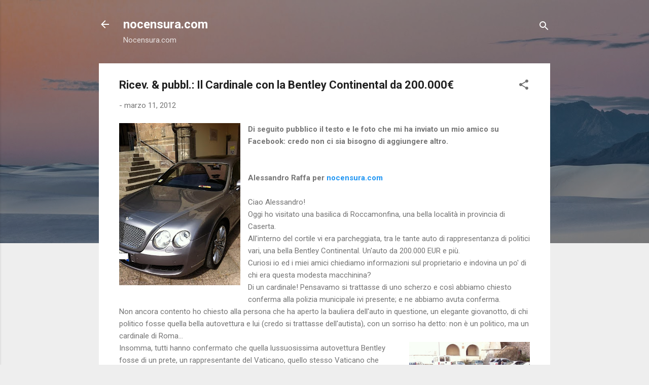

--- FILE ---
content_type: text/html; charset=UTF-8
request_url: http://www.nocensura.com/2012/03/ricev-pubbl-il-cardinale-con-la-bentley.html?showComment=1334452938889
body_size: 39963
content:
<!DOCTYPE html>
<html dir='ltr' lang='it'>
<head>
<meta content='width=device-width, initial-scale=1' name='viewport'/>
<title>Ricev. &amp; pubbl.: Il Cardinale con la Bentley Continental da 200.000&#8364;</title>
<meta content='text/html; charset=UTF-8' http-equiv='Content-Type'/>
<!-- Chrome, Firefox OS and Opera -->
<meta content='#eeeeee' name='theme-color'/>
<!-- Windows Phone -->
<meta content='#eeeeee' name='msapplication-navbutton-color'/>
<meta content='blogger' name='generator'/>
<link href='http://www.nocensura.com/favicon.ico' rel='icon' type='image/x-icon'/>
<link href='http://www.nocensura.com/2012/03/ricev-pubbl-il-cardinale-con-la-bentley.html' rel='canonical'/>
<link rel="alternate" type="application/atom+xml" title="nocensura.com - Atom" href="http://www.nocensura.com/feeds/posts/default" />
<link rel="alternate" type="application/rss+xml" title="nocensura.com - RSS" href="http://www.nocensura.com/feeds/posts/default?alt=rss" />
<link rel="service.post" type="application/atom+xml" title="nocensura.com - Atom" href="https://www.blogger.com/feeds/940154310737607589/posts/default" />

<link rel="alternate" type="application/atom+xml" title="nocensura.com - Atom" href="http://www.nocensura.com/feeds/4452808809319980510/comments/default" />
<!--Can't find substitution for tag [blog.ieCssRetrofitLinks]-->
<link href='https://blogger.googleusercontent.com/img/b/R29vZ2xl/AVvXsEiQTOHDTE6VD8gBmir1dSEabxON_iKRxml5AN10nMJb9uewydr0yBWapcMXYEmFNvO379zKB7fPq1at8H5VDTVdwBzqKuJFxd6oYtn0X6S2h8zBMx7Veb95bEB1pUoKcEXtEAZNv2k1Y7s/s320/foto1.jpg' rel='image_src'/>
<meta content='http://www.nocensura.com/2012/03/ricev-pubbl-il-cardinale-con-la-bentley.html' property='og:url'/>
<meta content='Ricev. &amp; pubbl.: Il Cardinale con la Bentley Continental da 200.000€' property='og:title'/>
<meta content='Di seguito pubblico il testo e le foto che mi ha inviato un mio amico su Facebook: credo non ci sia bisogno di aggiungere altro.     Alessan...' property='og:description'/>
<meta content='https://blogger.googleusercontent.com/img/b/R29vZ2xl/AVvXsEiQTOHDTE6VD8gBmir1dSEabxON_iKRxml5AN10nMJb9uewydr0yBWapcMXYEmFNvO379zKB7fPq1at8H5VDTVdwBzqKuJFxd6oYtn0X6S2h8zBMx7Veb95bEB1pUoKcEXtEAZNv2k1Y7s/w1200-h630-p-k-no-nu/foto1.jpg' property='og:image'/>
<style type='text/css'>@font-face{font-family:'Roboto';font-style:italic;font-weight:300;font-stretch:100%;font-display:swap;src:url(//fonts.gstatic.com/s/roboto/v50/KFOKCnqEu92Fr1Mu53ZEC9_Vu3r1gIhOszmOClHrs6ljXfMMLt_QuAX-k3Yi128m0kN2.woff2)format('woff2');unicode-range:U+0460-052F,U+1C80-1C8A,U+20B4,U+2DE0-2DFF,U+A640-A69F,U+FE2E-FE2F;}@font-face{font-family:'Roboto';font-style:italic;font-weight:300;font-stretch:100%;font-display:swap;src:url(//fonts.gstatic.com/s/roboto/v50/KFOKCnqEu92Fr1Mu53ZEC9_Vu3r1gIhOszmOClHrs6ljXfMMLt_QuAz-k3Yi128m0kN2.woff2)format('woff2');unicode-range:U+0301,U+0400-045F,U+0490-0491,U+04B0-04B1,U+2116;}@font-face{font-family:'Roboto';font-style:italic;font-weight:300;font-stretch:100%;font-display:swap;src:url(//fonts.gstatic.com/s/roboto/v50/KFOKCnqEu92Fr1Mu53ZEC9_Vu3r1gIhOszmOClHrs6ljXfMMLt_QuAT-k3Yi128m0kN2.woff2)format('woff2');unicode-range:U+1F00-1FFF;}@font-face{font-family:'Roboto';font-style:italic;font-weight:300;font-stretch:100%;font-display:swap;src:url(//fonts.gstatic.com/s/roboto/v50/KFOKCnqEu92Fr1Mu53ZEC9_Vu3r1gIhOszmOClHrs6ljXfMMLt_QuAv-k3Yi128m0kN2.woff2)format('woff2');unicode-range:U+0370-0377,U+037A-037F,U+0384-038A,U+038C,U+038E-03A1,U+03A3-03FF;}@font-face{font-family:'Roboto';font-style:italic;font-weight:300;font-stretch:100%;font-display:swap;src:url(//fonts.gstatic.com/s/roboto/v50/KFOKCnqEu92Fr1Mu53ZEC9_Vu3r1gIhOszmOClHrs6ljXfMMLt_QuHT-k3Yi128m0kN2.woff2)format('woff2');unicode-range:U+0302-0303,U+0305,U+0307-0308,U+0310,U+0312,U+0315,U+031A,U+0326-0327,U+032C,U+032F-0330,U+0332-0333,U+0338,U+033A,U+0346,U+034D,U+0391-03A1,U+03A3-03A9,U+03B1-03C9,U+03D1,U+03D5-03D6,U+03F0-03F1,U+03F4-03F5,U+2016-2017,U+2034-2038,U+203C,U+2040,U+2043,U+2047,U+2050,U+2057,U+205F,U+2070-2071,U+2074-208E,U+2090-209C,U+20D0-20DC,U+20E1,U+20E5-20EF,U+2100-2112,U+2114-2115,U+2117-2121,U+2123-214F,U+2190,U+2192,U+2194-21AE,U+21B0-21E5,U+21F1-21F2,U+21F4-2211,U+2213-2214,U+2216-22FF,U+2308-230B,U+2310,U+2319,U+231C-2321,U+2336-237A,U+237C,U+2395,U+239B-23B7,U+23D0,U+23DC-23E1,U+2474-2475,U+25AF,U+25B3,U+25B7,U+25BD,U+25C1,U+25CA,U+25CC,U+25FB,U+266D-266F,U+27C0-27FF,U+2900-2AFF,U+2B0E-2B11,U+2B30-2B4C,U+2BFE,U+3030,U+FF5B,U+FF5D,U+1D400-1D7FF,U+1EE00-1EEFF;}@font-face{font-family:'Roboto';font-style:italic;font-weight:300;font-stretch:100%;font-display:swap;src:url(//fonts.gstatic.com/s/roboto/v50/KFOKCnqEu92Fr1Mu53ZEC9_Vu3r1gIhOszmOClHrs6ljXfMMLt_QuGb-k3Yi128m0kN2.woff2)format('woff2');unicode-range:U+0001-000C,U+000E-001F,U+007F-009F,U+20DD-20E0,U+20E2-20E4,U+2150-218F,U+2190,U+2192,U+2194-2199,U+21AF,U+21E6-21F0,U+21F3,U+2218-2219,U+2299,U+22C4-22C6,U+2300-243F,U+2440-244A,U+2460-24FF,U+25A0-27BF,U+2800-28FF,U+2921-2922,U+2981,U+29BF,U+29EB,U+2B00-2BFF,U+4DC0-4DFF,U+FFF9-FFFB,U+10140-1018E,U+10190-1019C,U+101A0,U+101D0-101FD,U+102E0-102FB,U+10E60-10E7E,U+1D2C0-1D2D3,U+1D2E0-1D37F,U+1F000-1F0FF,U+1F100-1F1AD,U+1F1E6-1F1FF,U+1F30D-1F30F,U+1F315,U+1F31C,U+1F31E,U+1F320-1F32C,U+1F336,U+1F378,U+1F37D,U+1F382,U+1F393-1F39F,U+1F3A7-1F3A8,U+1F3AC-1F3AF,U+1F3C2,U+1F3C4-1F3C6,U+1F3CA-1F3CE,U+1F3D4-1F3E0,U+1F3ED,U+1F3F1-1F3F3,U+1F3F5-1F3F7,U+1F408,U+1F415,U+1F41F,U+1F426,U+1F43F,U+1F441-1F442,U+1F444,U+1F446-1F449,U+1F44C-1F44E,U+1F453,U+1F46A,U+1F47D,U+1F4A3,U+1F4B0,U+1F4B3,U+1F4B9,U+1F4BB,U+1F4BF,U+1F4C8-1F4CB,U+1F4D6,U+1F4DA,U+1F4DF,U+1F4E3-1F4E6,U+1F4EA-1F4ED,U+1F4F7,U+1F4F9-1F4FB,U+1F4FD-1F4FE,U+1F503,U+1F507-1F50B,U+1F50D,U+1F512-1F513,U+1F53E-1F54A,U+1F54F-1F5FA,U+1F610,U+1F650-1F67F,U+1F687,U+1F68D,U+1F691,U+1F694,U+1F698,U+1F6AD,U+1F6B2,U+1F6B9-1F6BA,U+1F6BC,U+1F6C6-1F6CF,U+1F6D3-1F6D7,U+1F6E0-1F6EA,U+1F6F0-1F6F3,U+1F6F7-1F6FC,U+1F700-1F7FF,U+1F800-1F80B,U+1F810-1F847,U+1F850-1F859,U+1F860-1F887,U+1F890-1F8AD,U+1F8B0-1F8BB,U+1F8C0-1F8C1,U+1F900-1F90B,U+1F93B,U+1F946,U+1F984,U+1F996,U+1F9E9,U+1FA00-1FA6F,U+1FA70-1FA7C,U+1FA80-1FA89,U+1FA8F-1FAC6,U+1FACE-1FADC,U+1FADF-1FAE9,U+1FAF0-1FAF8,U+1FB00-1FBFF;}@font-face{font-family:'Roboto';font-style:italic;font-weight:300;font-stretch:100%;font-display:swap;src:url(//fonts.gstatic.com/s/roboto/v50/KFOKCnqEu92Fr1Mu53ZEC9_Vu3r1gIhOszmOClHrs6ljXfMMLt_QuAf-k3Yi128m0kN2.woff2)format('woff2');unicode-range:U+0102-0103,U+0110-0111,U+0128-0129,U+0168-0169,U+01A0-01A1,U+01AF-01B0,U+0300-0301,U+0303-0304,U+0308-0309,U+0323,U+0329,U+1EA0-1EF9,U+20AB;}@font-face{font-family:'Roboto';font-style:italic;font-weight:300;font-stretch:100%;font-display:swap;src:url(//fonts.gstatic.com/s/roboto/v50/KFOKCnqEu92Fr1Mu53ZEC9_Vu3r1gIhOszmOClHrs6ljXfMMLt_QuAb-k3Yi128m0kN2.woff2)format('woff2');unicode-range:U+0100-02BA,U+02BD-02C5,U+02C7-02CC,U+02CE-02D7,U+02DD-02FF,U+0304,U+0308,U+0329,U+1D00-1DBF,U+1E00-1E9F,U+1EF2-1EFF,U+2020,U+20A0-20AB,U+20AD-20C0,U+2113,U+2C60-2C7F,U+A720-A7FF;}@font-face{font-family:'Roboto';font-style:italic;font-weight:300;font-stretch:100%;font-display:swap;src:url(//fonts.gstatic.com/s/roboto/v50/KFOKCnqEu92Fr1Mu53ZEC9_Vu3r1gIhOszmOClHrs6ljXfMMLt_QuAj-k3Yi128m0g.woff2)format('woff2');unicode-range:U+0000-00FF,U+0131,U+0152-0153,U+02BB-02BC,U+02C6,U+02DA,U+02DC,U+0304,U+0308,U+0329,U+2000-206F,U+20AC,U+2122,U+2191,U+2193,U+2212,U+2215,U+FEFF,U+FFFD;}@font-face{font-family:'Roboto';font-style:normal;font-weight:400;font-stretch:100%;font-display:swap;src:url(//fonts.gstatic.com/s/roboto/v50/KFO7CnqEu92Fr1ME7kSn66aGLdTylUAMa3GUBHMdazTgWw.woff2)format('woff2');unicode-range:U+0460-052F,U+1C80-1C8A,U+20B4,U+2DE0-2DFF,U+A640-A69F,U+FE2E-FE2F;}@font-face{font-family:'Roboto';font-style:normal;font-weight:400;font-stretch:100%;font-display:swap;src:url(//fonts.gstatic.com/s/roboto/v50/KFO7CnqEu92Fr1ME7kSn66aGLdTylUAMa3iUBHMdazTgWw.woff2)format('woff2');unicode-range:U+0301,U+0400-045F,U+0490-0491,U+04B0-04B1,U+2116;}@font-face{font-family:'Roboto';font-style:normal;font-weight:400;font-stretch:100%;font-display:swap;src:url(//fonts.gstatic.com/s/roboto/v50/KFO7CnqEu92Fr1ME7kSn66aGLdTylUAMa3CUBHMdazTgWw.woff2)format('woff2');unicode-range:U+1F00-1FFF;}@font-face{font-family:'Roboto';font-style:normal;font-weight:400;font-stretch:100%;font-display:swap;src:url(//fonts.gstatic.com/s/roboto/v50/KFO7CnqEu92Fr1ME7kSn66aGLdTylUAMa3-UBHMdazTgWw.woff2)format('woff2');unicode-range:U+0370-0377,U+037A-037F,U+0384-038A,U+038C,U+038E-03A1,U+03A3-03FF;}@font-face{font-family:'Roboto';font-style:normal;font-weight:400;font-stretch:100%;font-display:swap;src:url(//fonts.gstatic.com/s/roboto/v50/KFO7CnqEu92Fr1ME7kSn66aGLdTylUAMawCUBHMdazTgWw.woff2)format('woff2');unicode-range:U+0302-0303,U+0305,U+0307-0308,U+0310,U+0312,U+0315,U+031A,U+0326-0327,U+032C,U+032F-0330,U+0332-0333,U+0338,U+033A,U+0346,U+034D,U+0391-03A1,U+03A3-03A9,U+03B1-03C9,U+03D1,U+03D5-03D6,U+03F0-03F1,U+03F4-03F5,U+2016-2017,U+2034-2038,U+203C,U+2040,U+2043,U+2047,U+2050,U+2057,U+205F,U+2070-2071,U+2074-208E,U+2090-209C,U+20D0-20DC,U+20E1,U+20E5-20EF,U+2100-2112,U+2114-2115,U+2117-2121,U+2123-214F,U+2190,U+2192,U+2194-21AE,U+21B0-21E5,U+21F1-21F2,U+21F4-2211,U+2213-2214,U+2216-22FF,U+2308-230B,U+2310,U+2319,U+231C-2321,U+2336-237A,U+237C,U+2395,U+239B-23B7,U+23D0,U+23DC-23E1,U+2474-2475,U+25AF,U+25B3,U+25B7,U+25BD,U+25C1,U+25CA,U+25CC,U+25FB,U+266D-266F,U+27C0-27FF,U+2900-2AFF,U+2B0E-2B11,U+2B30-2B4C,U+2BFE,U+3030,U+FF5B,U+FF5D,U+1D400-1D7FF,U+1EE00-1EEFF;}@font-face{font-family:'Roboto';font-style:normal;font-weight:400;font-stretch:100%;font-display:swap;src:url(//fonts.gstatic.com/s/roboto/v50/KFO7CnqEu92Fr1ME7kSn66aGLdTylUAMaxKUBHMdazTgWw.woff2)format('woff2');unicode-range:U+0001-000C,U+000E-001F,U+007F-009F,U+20DD-20E0,U+20E2-20E4,U+2150-218F,U+2190,U+2192,U+2194-2199,U+21AF,U+21E6-21F0,U+21F3,U+2218-2219,U+2299,U+22C4-22C6,U+2300-243F,U+2440-244A,U+2460-24FF,U+25A0-27BF,U+2800-28FF,U+2921-2922,U+2981,U+29BF,U+29EB,U+2B00-2BFF,U+4DC0-4DFF,U+FFF9-FFFB,U+10140-1018E,U+10190-1019C,U+101A0,U+101D0-101FD,U+102E0-102FB,U+10E60-10E7E,U+1D2C0-1D2D3,U+1D2E0-1D37F,U+1F000-1F0FF,U+1F100-1F1AD,U+1F1E6-1F1FF,U+1F30D-1F30F,U+1F315,U+1F31C,U+1F31E,U+1F320-1F32C,U+1F336,U+1F378,U+1F37D,U+1F382,U+1F393-1F39F,U+1F3A7-1F3A8,U+1F3AC-1F3AF,U+1F3C2,U+1F3C4-1F3C6,U+1F3CA-1F3CE,U+1F3D4-1F3E0,U+1F3ED,U+1F3F1-1F3F3,U+1F3F5-1F3F7,U+1F408,U+1F415,U+1F41F,U+1F426,U+1F43F,U+1F441-1F442,U+1F444,U+1F446-1F449,U+1F44C-1F44E,U+1F453,U+1F46A,U+1F47D,U+1F4A3,U+1F4B0,U+1F4B3,U+1F4B9,U+1F4BB,U+1F4BF,U+1F4C8-1F4CB,U+1F4D6,U+1F4DA,U+1F4DF,U+1F4E3-1F4E6,U+1F4EA-1F4ED,U+1F4F7,U+1F4F9-1F4FB,U+1F4FD-1F4FE,U+1F503,U+1F507-1F50B,U+1F50D,U+1F512-1F513,U+1F53E-1F54A,U+1F54F-1F5FA,U+1F610,U+1F650-1F67F,U+1F687,U+1F68D,U+1F691,U+1F694,U+1F698,U+1F6AD,U+1F6B2,U+1F6B9-1F6BA,U+1F6BC,U+1F6C6-1F6CF,U+1F6D3-1F6D7,U+1F6E0-1F6EA,U+1F6F0-1F6F3,U+1F6F7-1F6FC,U+1F700-1F7FF,U+1F800-1F80B,U+1F810-1F847,U+1F850-1F859,U+1F860-1F887,U+1F890-1F8AD,U+1F8B0-1F8BB,U+1F8C0-1F8C1,U+1F900-1F90B,U+1F93B,U+1F946,U+1F984,U+1F996,U+1F9E9,U+1FA00-1FA6F,U+1FA70-1FA7C,U+1FA80-1FA89,U+1FA8F-1FAC6,U+1FACE-1FADC,U+1FADF-1FAE9,U+1FAF0-1FAF8,U+1FB00-1FBFF;}@font-face{font-family:'Roboto';font-style:normal;font-weight:400;font-stretch:100%;font-display:swap;src:url(//fonts.gstatic.com/s/roboto/v50/KFO7CnqEu92Fr1ME7kSn66aGLdTylUAMa3OUBHMdazTgWw.woff2)format('woff2');unicode-range:U+0102-0103,U+0110-0111,U+0128-0129,U+0168-0169,U+01A0-01A1,U+01AF-01B0,U+0300-0301,U+0303-0304,U+0308-0309,U+0323,U+0329,U+1EA0-1EF9,U+20AB;}@font-face{font-family:'Roboto';font-style:normal;font-weight:400;font-stretch:100%;font-display:swap;src:url(//fonts.gstatic.com/s/roboto/v50/KFO7CnqEu92Fr1ME7kSn66aGLdTylUAMa3KUBHMdazTgWw.woff2)format('woff2');unicode-range:U+0100-02BA,U+02BD-02C5,U+02C7-02CC,U+02CE-02D7,U+02DD-02FF,U+0304,U+0308,U+0329,U+1D00-1DBF,U+1E00-1E9F,U+1EF2-1EFF,U+2020,U+20A0-20AB,U+20AD-20C0,U+2113,U+2C60-2C7F,U+A720-A7FF;}@font-face{font-family:'Roboto';font-style:normal;font-weight:400;font-stretch:100%;font-display:swap;src:url(//fonts.gstatic.com/s/roboto/v50/KFO7CnqEu92Fr1ME7kSn66aGLdTylUAMa3yUBHMdazQ.woff2)format('woff2');unicode-range:U+0000-00FF,U+0131,U+0152-0153,U+02BB-02BC,U+02C6,U+02DA,U+02DC,U+0304,U+0308,U+0329,U+2000-206F,U+20AC,U+2122,U+2191,U+2193,U+2212,U+2215,U+FEFF,U+FFFD;}@font-face{font-family:'Roboto';font-style:normal;font-weight:700;font-stretch:100%;font-display:swap;src:url(//fonts.gstatic.com/s/roboto/v50/KFO7CnqEu92Fr1ME7kSn66aGLdTylUAMa3GUBHMdazTgWw.woff2)format('woff2');unicode-range:U+0460-052F,U+1C80-1C8A,U+20B4,U+2DE0-2DFF,U+A640-A69F,U+FE2E-FE2F;}@font-face{font-family:'Roboto';font-style:normal;font-weight:700;font-stretch:100%;font-display:swap;src:url(//fonts.gstatic.com/s/roboto/v50/KFO7CnqEu92Fr1ME7kSn66aGLdTylUAMa3iUBHMdazTgWw.woff2)format('woff2');unicode-range:U+0301,U+0400-045F,U+0490-0491,U+04B0-04B1,U+2116;}@font-face{font-family:'Roboto';font-style:normal;font-weight:700;font-stretch:100%;font-display:swap;src:url(//fonts.gstatic.com/s/roboto/v50/KFO7CnqEu92Fr1ME7kSn66aGLdTylUAMa3CUBHMdazTgWw.woff2)format('woff2');unicode-range:U+1F00-1FFF;}@font-face{font-family:'Roboto';font-style:normal;font-weight:700;font-stretch:100%;font-display:swap;src:url(//fonts.gstatic.com/s/roboto/v50/KFO7CnqEu92Fr1ME7kSn66aGLdTylUAMa3-UBHMdazTgWw.woff2)format('woff2');unicode-range:U+0370-0377,U+037A-037F,U+0384-038A,U+038C,U+038E-03A1,U+03A3-03FF;}@font-face{font-family:'Roboto';font-style:normal;font-weight:700;font-stretch:100%;font-display:swap;src:url(//fonts.gstatic.com/s/roboto/v50/KFO7CnqEu92Fr1ME7kSn66aGLdTylUAMawCUBHMdazTgWw.woff2)format('woff2');unicode-range:U+0302-0303,U+0305,U+0307-0308,U+0310,U+0312,U+0315,U+031A,U+0326-0327,U+032C,U+032F-0330,U+0332-0333,U+0338,U+033A,U+0346,U+034D,U+0391-03A1,U+03A3-03A9,U+03B1-03C9,U+03D1,U+03D5-03D6,U+03F0-03F1,U+03F4-03F5,U+2016-2017,U+2034-2038,U+203C,U+2040,U+2043,U+2047,U+2050,U+2057,U+205F,U+2070-2071,U+2074-208E,U+2090-209C,U+20D0-20DC,U+20E1,U+20E5-20EF,U+2100-2112,U+2114-2115,U+2117-2121,U+2123-214F,U+2190,U+2192,U+2194-21AE,U+21B0-21E5,U+21F1-21F2,U+21F4-2211,U+2213-2214,U+2216-22FF,U+2308-230B,U+2310,U+2319,U+231C-2321,U+2336-237A,U+237C,U+2395,U+239B-23B7,U+23D0,U+23DC-23E1,U+2474-2475,U+25AF,U+25B3,U+25B7,U+25BD,U+25C1,U+25CA,U+25CC,U+25FB,U+266D-266F,U+27C0-27FF,U+2900-2AFF,U+2B0E-2B11,U+2B30-2B4C,U+2BFE,U+3030,U+FF5B,U+FF5D,U+1D400-1D7FF,U+1EE00-1EEFF;}@font-face{font-family:'Roboto';font-style:normal;font-weight:700;font-stretch:100%;font-display:swap;src:url(//fonts.gstatic.com/s/roboto/v50/KFO7CnqEu92Fr1ME7kSn66aGLdTylUAMaxKUBHMdazTgWw.woff2)format('woff2');unicode-range:U+0001-000C,U+000E-001F,U+007F-009F,U+20DD-20E0,U+20E2-20E4,U+2150-218F,U+2190,U+2192,U+2194-2199,U+21AF,U+21E6-21F0,U+21F3,U+2218-2219,U+2299,U+22C4-22C6,U+2300-243F,U+2440-244A,U+2460-24FF,U+25A0-27BF,U+2800-28FF,U+2921-2922,U+2981,U+29BF,U+29EB,U+2B00-2BFF,U+4DC0-4DFF,U+FFF9-FFFB,U+10140-1018E,U+10190-1019C,U+101A0,U+101D0-101FD,U+102E0-102FB,U+10E60-10E7E,U+1D2C0-1D2D3,U+1D2E0-1D37F,U+1F000-1F0FF,U+1F100-1F1AD,U+1F1E6-1F1FF,U+1F30D-1F30F,U+1F315,U+1F31C,U+1F31E,U+1F320-1F32C,U+1F336,U+1F378,U+1F37D,U+1F382,U+1F393-1F39F,U+1F3A7-1F3A8,U+1F3AC-1F3AF,U+1F3C2,U+1F3C4-1F3C6,U+1F3CA-1F3CE,U+1F3D4-1F3E0,U+1F3ED,U+1F3F1-1F3F3,U+1F3F5-1F3F7,U+1F408,U+1F415,U+1F41F,U+1F426,U+1F43F,U+1F441-1F442,U+1F444,U+1F446-1F449,U+1F44C-1F44E,U+1F453,U+1F46A,U+1F47D,U+1F4A3,U+1F4B0,U+1F4B3,U+1F4B9,U+1F4BB,U+1F4BF,U+1F4C8-1F4CB,U+1F4D6,U+1F4DA,U+1F4DF,U+1F4E3-1F4E6,U+1F4EA-1F4ED,U+1F4F7,U+1F4F9-1F4FB,U+1F4FD-1F4FE,U+1F503,U+1F507-1F50B,U+1F50D,U+1F512-1F513,U+1F53E-1F54A,U+1F54F-1F5FA,U+1F610,U+1F650-1F67F,U+1F687,U+1F68D,U+1F691,U+1F694,U+1F698,U+1F6AD,U+1F6B2,U+1F6B9-1F6BA,U+1F6BC,U+1F6C6-1F6CF,U+1F6D3-1F6D7,U+1F6E0-1F6EA,U+1F6F0-1F6F3,U+1F6F7-1F6FC,U+1F700-1F7FF,U+1F800-1F80B,U+1F810-1F847,U+1F850-1F859,U+1F860-1F887,U+1F890-1F8AD,U+1F8B0-1F8BB,U+1F8C0-1F8C1,U+1F900-1F90B,U+1F93B,U+1F946,U+1F984,U+1F996,U+1F9E9,U+1FA00-1FA6F,U+1FA70-1FA7C,U+1FA80-1FA89,U+1FA8F-1FAC6,U+1FACE-1FADC,U+1FADF-1FAE9,U+1FAF0-1FAF8,U+1FB00-1FBFF;}@font-face{font-family:'Roboto';font-style:normal;font-weight:700;font-stretch:100%;font-display:swap;src:url(//fonts.gstatic.com/s/roboto/v50/KFO7CnqEu92Fr1ME7kSn66aGLdTylUAMa3OUBHMdazTgWw.woff2)format('woff2');unicode-range:U+0102-0103,U+0110-0111,U+0128-0129,U+0168-0169,U+01A0-01A1,U+01AF-01B0,U+0300-0301,U+0303-0304,U+0308-0309,U+0323,U+0329,U+1EA0-1EF9,U+20AB;}@font-face{font-family:'Roboto';font-style:normal;font-weight:700;font-stretch:100%;font-display:swap;src:url(//fonts.gstatic.com/s/roboto/v50/KFO7CnqEu92Fr1ME7kSn66aGLdTylUAMa3KUBHMdazTgWw.woff2)format('woff2');unicode-range:U+0100-02BA,U+02BD-02C5,U+02C7-02CC,U+02CE-02D7,U+02DD-02FF,U+0304,U+0308,U+0329,U+1D00-1DBF,U+1E00-1E9F,U+1EF2-1EFF,U+2020,U+20A0-20AB,U+20AD-20C0,U+2113,U+2C60-2C7F,U+A720-A7FF;}@font-face{font-family:'Roboto';font-style:normal;font-weight:700;font-stretch:100%;font-display:swap;src:url(//fonts.gstatic.com/s/roboto/v50/KFO7CnqEu92Fr1ME7kSn66aGLdTylUAMa3yUBHMdazQ.woff2)format('woff2');unicode-range:U+0000-00FF,U+0131,U+0152-0153,U+02BB-02BC,U+02C6,U+02DA,U+02DC,U+0304,U+0308,U+0329,U+2000-206F,U+20AC,U+2122,U+2191,U+2193,U+2212,U+2215,U+FEFF,U+FFFD;}</style>
<style id='page-skin-1' type='text/css'><!--
/*! normalize.css v3.0.1 | MIT License | git.io/normalize */html{font-family:sans-serif;-ms-text-size-adjust:100%;-webkit-text-size-adjust:100%}body{margin:0}article,aside,details,figcaption,figure,footer,header,hgroup,main,nav,section,summary{display:block}audio,canvas,progress,video{display:inline-block;vertical-align:baseline}audio:not([controls]){display:none;height:0}[hidden],template{display:none}a{background:transparent}a:active,a:hover{outline:0}abbr[title]{border-bottom:1px dotted}b,strong{font-weight:bold}dfn{font-style:italic}h1{font-size:2em;margin:.67em 0}mark{background:#ff0;color:#000}small{font-size:80%}sub,sup{font-size:75%;line-height:0;position:relative;vertical-align:baseline}sup{top:-0.5em}sub{bottom:-0.25em}img{border:0}svg:not(:root){overflow:hidden}figure{margin:1em 40px}hr{-moz-box-sizing:content-box;box-sizing:content-box;height:0}pre{overflow:auto}code,kbd,pre,samp{font-family:monospace,monospace;font-size:1em}button,input,optgroup,select,textarea{color:inherit;font:inherit;margin:0}button{overflow:visible}button,select{text-transform:none}button,html input[type="button"],input[type="reset"],input[type="submit"]{-webkit-appearance:button;cursor:pointer}button[disabled],html input[disabled]{cursor:default}button::-moz-focus-inner,input::-moz-focus-inner{border:0;padding:0}input{line-height:normal}input[type="checkbox"],input[type="radio"]{box-sizing:border-box;padding:0}input[type="number"]::-webkit-inner-spin-button,input[type="number"]::-webkit-outer-spin-button{height:auto}input[type="search"]{-webkit-appearance:textfield;-moz-box-sizing:content-box;-webkit-box-sizing:content-box;box-sizing:content-box}input[type="search"]::-webkit-search-cancel-button,input[type="search"]::-webkit-search-decoration{-webkit-appearance:none}fieldset{border:1px solid #c0c0c0;margin:0 2px;padding:.35em .625em .75em}legend{border:0;padding:0}textarea{overflow:auto}optgroup{font-weight:bold}table{border-collapse:collapse;border-spacing:0}td,th{padding:0}
/*!************************************************
* Blogger Template Style
* Name: Contempo
**************************************************/
body{
overflow-wrap:break-word;
word-break:break-word;
word-wrap:break-word
}
.hidden{
display:none
}
.invisible{
visibility:hidden
}
.container::after,.float-container::after{
clear:both;
content:"";
display:table
}
.clearboth{
clear:both
}
#comments .comment .comment-actions,.subscribe-popup .FollowByEmail .follow-by-email-submit,.widget.Profile .profile-link,.widget.Profile .profile-link.visit-profile{
background:0 0;
border:0;
box-shadow:none;
color:#2196f3;
cursor:pointer;
font-size:14px;
font-weight:700;
outline:0;
text-decoration:none;
text-transform:uppercase;
width:auto
}
.dim-overlay{
background-color:rgba(0,0,0,.54);
height:100vh;
left:0;
position:fixed;
top:0;
width:100%
}
#sharing-dim-overlay{
background-color:transparent
}
input::-ms-clear{
display:none
}
.blogger-logo,.svg-icon-24.blogger-logo{
fill:#ff9800;
opacity:1
}
.loading-spinner-large{
-webkit-animation:mspin-rotate 1.568s infinite linear;
animation:mspin-rotate 1.568s infinite linear;
height:48px;
overflow:hidden;
position:absolute;
width:48px;
z-index:200
}
.loading-spinner-large>div{
-webkit-animation:mspin-revrot 5332ms infinite steps(4);
animation:mspin-revrot 5332ms infinite steps(4)
}
.loading-spinner-large>div>div{
-webkit-animation:mspin-singlecolor-large-film 1333ms infinite steps(81);
animation:mspin-singlecolor-large-film 1333ms infinite steps(81);
background-size:100%;
height:48px;
width:3888px
}
.mspin-black-large>div>div,.mspin-grey_54-large>div>div{
background-image:url(https://www.blogblog.com/indie/mspin_black_large.svg)
}
.mspin-white-large>div>div{
background-image:url(https://www.blogblog.com/indie/mspin_white_large.svg)
}
.mspin-grey_54-large{
opacity:.54
}
@-webkit-keyframes mspin-singlecolor-large-film{
from{
-webkit-transform:translateX(0);
transform:translateX(0)
}
to{
-webkit-transform:translateX(-3888px);
transform:translateX(-3888px)
}
}
@keyframes mspin-singlecolor-large-film{
from{
-webkit-transform:translateX(0);
transform:translateX(0)
}
to{
-webkit-transform:translateX(-3888px);
transform:translateX(-3888px)
}
}
@-webkit-keyframes mspin-rotate{
from{
-webkit-transform:rotate(0);
transform:rotate(0)
}
to{
-webkit-transform:rotate(360deg);
transform:rotate(360deg)
}
}
@keyframes mspin-rotate{
from{
-webkit-transform:rotate(0);
transform:rotate(0)
}
to{
-webkit-transform:rotate(360deg);
transform:rotate(360deg)
}
}
@-webkit-keyframes mspin-revrot{
from{
-webkit-transform:rotate(0);
transform:rotate(0)
}
to{
-webkit-transform:rotate(-360deg);
transform:rotate(-360deg)
}
}
@keyframes mspin-revrot{
from{
-webkit-transform:rotate(0);
transform:rotate(0)
}
to{
-webkit-transform:rotate(-360deg);
transform:rotate(-360deg)
}
}
.skip-navigation{
background-color:#fff;
box-sizing:border-box;
color:#000;
display:block;
height:0;
left:0;
line-height:50px;
overflow:hidden;
padding-top:0;
position:fixed;
text-align:center;
top:0;
-webkit-transition:box-shadow .3s,height .3s,padding-top .3s;
transition:box-shadow .3s,height .3s,padding-top .3s;
width:100%;
z-index:900
}
.skip-navigation:focus{
box-shadow:0 4px 5px 0 rgba(0,0,0,.14),0 1px 10px 0 rgba(0,0,0,.12),0 2px 4px -1px rgba(0,0,0,.2);
height:50px
}
#main{
outline:0
}
.main-heading{
position:absolute;
clip:rect(1px,1px,1px,1px);
padding:0;
border:0;
height:1px;
width:1px;
overflow:hidden
}
.Attribution{
margin-top:1em;
text-align:center
}
.Attribution .blogger img,.Attribution .blogger svg{
vertical-align:bottom
}
.Attribution .blogger img{
margin-right:.5em
}
.Attribution div{
line-height:24px;
margin-top:.5em
}
.Attribution .copyright,.Attribution .image-attribution{
font-size:.7em;
margin-top:1.5em
}
.BLOG_mobile_video_class{
display:none
}
.bg-photo{
background-attachment:scroll!important
}
body .CSS_LIGHTBOX{
z-index:900
}
.extendable .show-less,.extendable .show-more{
border-color:#2196f3;
color:#2196f3;
margin-top:8px
}
.extendable .show-less.hidden,.extendable .show-more.hidden{
display:none
}
.inline-ad{
display:none;
max-width:100%;
overflow:hidden
}
.adsbygoogle{
display:block
}
#cookieChoiceInfo{
bottom:0;
top:auto
}
iframe.b-hbp-video{
border:0
}
.post-body img{
max-width:100%
}
.post-body iframe{
max-width:100%
}
.post-body a[imageanchor="1"]{
display:inline-block
}
.byline{
margin-right:1em
}
.byline:last-child{
margin-right:0
}
.link-copied-dialog{
max-width:520px;
outline:0
}
.link-copied-dialog .modal-dialog-buttons{
margin-top:8px
}
.link-copied-dialog .goog-buttonset-default{
background:0 0;
border:0
}
.link-copied-dialog .goog-buttonset-default:focus{
outline:0
}
.paging-control-container{
margin-bottom:16px
}
.paging-control-container .paging-control{
display:inline-block
}
.paging-control-container .comment-range-text::after,.paging-control-container .paging-control{
color:#2196f3
}
.paging-control-container .comment-range-text,.paging-control-container .paging-control{
margin-right:8px
}
.paging-control-container .comment-range-text::after,.paging-control-container .paging-control::after{
content:"\b7";
cursor:default;
padding-left:8px;
pointer-events:none
}
.paging-control-container .comment-range-text:last-child::after,.paging-control-container .paging-control:last-child::after{
content:none
}
.byline.reactions iframe{
height:20px
}
.b-notification{
color:#000;
background-color:#fff;
border-bottom:solid 1px #000;
box-sizing:border-box;
padding:16px 32px;
text-align:center
}
.b-notification.visible{
-webkit-transition:margin-top .3s cubic-bezier(.4,0,.2,1);
transition:margin-top .3s cubic-bezier(.4,0,.2,1)
}
.b-notification.invisible{
position:absolute
}
.b-notification-close{
position:absolute;
right:8px;
top:8px
}
.no-posts-message{
line-height:40px;
text-align:center
}
@media screen and (max-width:800px){
body.item-view .post-body a[imageanchor="1"][style*="float: left;"],body.item-view .post-body a[imageanchor="1"][style*="float: right;"]{
float:none!important;
clear:none!important
}
body.item-view .post-body a[imageanchor="1"] img{
display:block;
height:auto;
margin:0 auto
}
body.item-view .post-body>.separator:first-child>a[imageanchor="1"]:first-child{
margin-top:20px
}
.post-body a[imageanchor]{
display:block
}
body.item-view .post-body a[imageanchor="1"]{
margin-left:0!important;
margin-right:0!important
}
body.item-view .post-body a[imageanchor="1"]+a[imageanchor="1"]{
margin-top:16px
}
}
.item-control{
display:none
}
#comments{
border-top:1px dashed rgba(0,0,0,.54);
margin-top:20px;
padding:20px
}
#comments .comment-thread ol{
margin:0;
padding-left:0;
padding-left:0
}
#comments .comment .comment-replybox-single,#comments .comment-thread .comment-replies{
margin-left:60px
}
#comments .comment-thread .thread-count{
display:none
}
#comments .comment{
list-style-type:none;
padding:0 0 30px;
position:relative
}
#comments .comment .comment{
padding-bottom:8px
}
.comment .avatar-image-container{
position:absolute
}
.comment .avatar-image-container img{
border-radius:50%
}
.avatar-image-container svg,.comment .avatar-image-container .avatar-icon{
border-radius:50%;
border:solid 1px #707070;
box-sizing:border-box;
fill:#707070;
height:35px;
margin:0;
padding:7px;
width:35px
}
.comment .comment-block{
margin-top:10px;
margin-left:60px;
padding-bottom:0
}
#comments .comment-author-header-wrapper{
margin-left:40px
}
#comments .comment .thread-expanded .comment-block{
padding-bottom:20px
}
#comments .comment .comment-header .user,#comments .comment .comment-header .user a{
color:#212121;
font-style:normal;
font-weight:700
}
#comments .comment .comment-actions{
bottom:0;
margin-bottom:15px;
position:absolute
}
#comments .comment .comment-actions>*{
margin-right:8px
}
#comments .comment .comment-header .datetime{
bottom:0;
color:rgba(33,33,33,.54);
display:inline-block;
font-size:13px;
font-style:italic;
margin-left:8px
}
#comments .comment .comment-footer .comment-timestamp a,#comments .comment .comment-header .datetime a{
color:rgba(33,33,33,.54)
}
#comments .comment .comment-content,.comment .comment-body{
margin-top:12px;
word-break:break-word
}
.comment-body{
margin-bottom:12px
}
#comments.embed[data-num-comments="0"]{
border:0;
margin-top:0;
padding-top:0
}
#comments.embed[data-num-comments="0"] #comment-post-message,#comments.embed[data-num-comments="0"] div.comment-form>p,#comments.embed[data-num-comments="0"] p.comment-footer{
display:none
}
#comment-editor-src{
display:none
}
.comments .comments-content .loadmore.loaded{
max-height:0;
opacity:0;
overflow:hidden
}
.extendable .remaining-items{
height:0;
overflow:hidden;
-webkit-transition:height .3s cubic-bezier(.4,0,.2,1);
transition:height .3s cubic-bezier(.4,0,.2,1)
}
.extendable .remaining-items.expanded{
height:auto
}
.svg-icon-24,.svg-icon-24-button{
cursor:pointer;
height:24px;
width:24px;
min-width:24px
}
.touch-icon{
margin:-12px;
padding:12px
}
.touch-icon:active,.touch-icon:focus{
background-color:rgba(153,153,153,.4);
border-radius:50%
}
svg:not(:root).touch-icon{
overflow:visible
}
html[dir=rtl] .rtl-reversible-icon{
-webkit-transform:scaleX(-1);
-ms-transform:scaleX(-1);
transform:scaleX(-1)
}
.svg-icon-24-button,.touch-icon-button{
background:0 0;
border:0;
margin:0;
outline:0;
padding:0
}
.touch-icon-button .touch-icon:active,.touch-icon-button .touch-icon:focus{
background-color:transparent
}
.touch-icon-button:active .touch-icon,.touch-icon-button:focus .touch-icon{
background-color:rgba(153,153,153,.4);
border-radius:50%
}
.Profile .default-avatar-wrapper .avatar-icon{
border-radius:50%;
border:solid 1px #707070;
box-sizing:border-box;
fill:#707070;
margin:0
}
.Profile .individual .default-avatar-wrapper .avatar-icon{
padding:25px
}
.Profile .individual .avatar-icon,.Profile .individual .profile-img{
height:120px;
width:120px
}
.Profile .team .default-avatar-wrapper .avatar-icon{
padding:8px
}
.Profile .team .avatar-icon,.Profile .team .default-avatar-wrapper,.Profile .team .profile-img{
height:40px;
width:40px
}
.snippet-container{
margin:0;
position:relative;
overflow:hidden
}
.snippet-fade{
bottom:0;
box-sizing:border-box;
position:absolute;
width:96px
}
.snippet-fade{
right:0
}
.snippet-fade:after{
content:"\2026"
}
.snippet-fade:after{
float:right
}
.post-bottom{
-webkit-box-align:center;
-webkit-align-items:center;
-ms-flex-align:center;
align-items:center;
display:-webkit-box;
display:-webkit-flex;
display:-ms-flexbox;
display:flex;
-webkit-flex-wrap:wrap;
-ms-flex-wrap:wrap;
flex-wrap:wrap
}
.post-footer{
-webkit-box-flex:1;
-webkit-flex:1 1 auto;
-ms-flex:1 1 auto;
flex:1 1 auto;
-webkit-flex-wrap:wrap;
-ms-flex-wrap:wrap;
flex-wrap:wrap;
-webkit-box-ordinal-group:2;
-webkit-order:1;
-ms-flex-order:1;
order:1
}
.post-footer>*{
-webkit-box-flex:0;
-webkit-flex:0 1 auto;
-ms-flex:0 1 auto;
flex:0 1 auto
}
.post-footer .byline:last-child{
margin-right:1em
}
.jump-link{
-webkit-box-flex:0;
-webkit-flex:0 0 auto;
-ms-flex:0 0 auto;
flex:0 0 auto;
-webkit-box-ordinal-group:3;
-webkit-order:2;
-ms-flex-order:2;
order:2
}
.centered-top-container.sticky{
left:0;
position:fixed;
right:0;
top:0;
width:auto;
z-index:50;
-webkit-transition-property:opacity,-webkit-transform;
transition-property:opacity,-webkit-transform;
transition-property:transform,opacity;
transition-property:transform,opacity,-webkit-transform;
-webkit-transition-duration:.2s;
transition-duration:.2s;
-webkit-transition-timing-function:cubic-bezier(.4,0,.2,1);
transition-timing-function:cubic-bezier(.4,0,.2,1)
}
.centered-top-placeholder{
display:none
}
.collapsed-header .centered-top-placeholder{
display:block
}
.centered-top-container .Header .replaced h1,.centered-top-placeholder .Header .replaced h1{
display:none
}
.centered-top-container.sticky .Header .replaced h1{
display:block
}
.centered-top-container.sticky .Header .header-widget{
background:0 0
}
.centered-top-container.sticky .Header .header-image-wrapper{
display:none
}
.centered-top-container img,.centered-top-placeholder img{
max-width:100%
}
.collapsible{
-webkit-transition:height .3s cubic-bezier(.4,0,.2,1);
transition:height .3s cubic-bezier(.4,0,.2,1)
}
.collapsible,.collapsible>summary{
display:block;
overflow:hidden
}
.collapsible>:not(summary){
display:none
}
.collapsible[open]>:not(summary){
display:block
}
.collapsible:focus,.collapsible>summary:focus{
outline:0
}
.collapsible>summary{
cursor:pointer;
display:block;
padding:0
}
.collapsible:focus>summary,.collapsible>summary:focus{
background-color:transparent
}
.collapsible>summary::-webkit-details-marker{
display:none
}
.collapsible-title{
-webkit-box-align:center;
-webkit-align-items:center;
-ms-flex-align:center;
align-items:center;
display:-webkit-box;
display:-webkit-flex;
display:-ms-flexbox;
display:flex
}
.collapsible-title .title{
-webkit-box-flex:1;
-webkit-flex:1 1 auto;
-ms-flex:1 1 auto;
flex:1 1 auto;
-webkit-box-ordinal-group:1;
-webkit-order:0;
-ms-flex-order:0;
order:0;
overflow:hidden;
text-overflow:ellipsis;
white-space:nowrap
}
.collapsible-title .chevron-down,.collapsible[open] .collapsible-title .chevron-up{
display:block
}
.collapsible-title .chevron-up,.collapsible[open] .collapsible-title .chevron-down{
display:none
}
.flat-button{
cursor:pointer;
display:inline-block;
font-weight:700;
text-transform:uppercase;
border-radius:2px;
padding:8px;
margin:-8px
}
.flat-icon-button{
background:0 0;
border:0;
margin:0;
outline:0;
padding:0;
margin:-12px;
padding:12px;
cursor:pointer;
box-sizing:content-box;
display:inline-block;
line-height:0
}
.flat-icon-button,.flat-icon-button .splash-wrapper{
border-radius:50%
}
.flat-icon-button .splash.animate{
-webkit-animation-duration:.3s;
animation-duration:.3s
}
.overflowable-container{
max-height:46px;
overflow:hidden;
position:relative
}
.overflow-button{
cursor:pointer
}
#overflowable-dim-overlay{
background:0 0
}
.overflow-popup{
box-shadow:0 2px 2px 0 rgba(0,0,0,.14),0 3px 1px -2px rgba(0,0,0,.2),0 1px 5px 0 rgba(0,0,0,.12);
background-color:#ffffff;
left:0;
max-width:calc(100% - 32px);
position:absolute;
top:0;
visibility:hidden;
z-index:101
}
.overflow-popup ul{
list-style:none
}
.overflow-popup .tabs li,.overflow-popup li{
display:block;
height:auto
}
.overflow-popup .tabs li{
padding-left:0;
padding-right:0
}
.overflow-button.hidden,.overflow-popup .tabs li.hidden,.overflow-popup li.hidden{
display:none
}
.pill-button{
background:0 0;
border:1px solid;
border-radius:12px;
cursor:pointer;
display:inline-block;
padding:4px 16px;
text-transform:uppercase
}
.ripple{
position:relative
}
.ripple>*{
z-index:1
}
.splash-wrapper{
bottom:0;
left:0;
overflow:hidden;
pointer-events:none;
position:absolute;
right:0;
top:0;
z-index:0
}
.splash{
background:#ccc;
border-radius:100%;
display:block;
opacity:.6;
position:absolute;
-webkit-transform:scale(0);
-ms-transform:scale(0);
transform:scale(0)
}
.splash.animate{
-webkit-animation:ripple-effect .4s linear;
animation:ripple-effect .4s linear
}
@-webkit-keyframes ripple-effect{
100%{
opacity:0;
-webkit-transform:scale(2.5);
transform:scale(2.5)
}
}
@keyframes ripple-effect{
100%{
opacity:0;
-webkit-transform:scale(2.5);
transform:scale(2.5)
}
}
.search{
display:-webkit-box;
display:-webkit-flex;
display:-ms-flexbox;
display:flex;
line-height:24px;
width:24px
}
.search.focused{
width:100%
}
.search.focused .section{
width:100%
}
.search form{
z-index:101
}
.search h3{
display:none
}
.search form{
display:-webkit-box;
display:-webkit-flex;
display:-ms-flexbox;
display:flex;
-webkit-box-flex:1;
-webkit-flex:1 0 0;
-ms-flex:1 0 0px;
flex:1 0 0;
border-bottom:solid 1px transparent;
padding-bottom:8px
}
.search form>*{
display:none
}
.search.focused form>*{
display:block
}
.search .search-input label{
display:none
}
.centered-top-placeholder.cloned .search form{
z-index:30
}
.search.focused form{
border-color:#ffffff;
position:relative;
width:auto
}
.collapsed-header .centered-top-container .search.focused form{
border-bottom-color:transparent
}
.search-expand{
-webkit-box-flex:0;
-webkit-flex:0 0 auto;
-ms-flex:0 0 auto;
flex:0 0 auto
}
.search-expand-text{
display:none
}
.search-close{
display:inline;
vertical-align:middle
}
.search-input{
-webkit-box-flex:1;
-webkit-flex:1 0 1px;
-ms-flex:1 0 1px;
flex:1 0 1px
}
.search-input input{
background:0 0;
border:0;
box-sizing:border-box;
color:#ffffff;
display:inline-block;
outline:0;
width:calc(100% - 48px)
}
.search-input input.no-cursor{
color:transparent;
text-shadow:0 0 0 #ffffff
}
.collapsed-header .centered-top-container .search-action,.collapsed-header .centered-top-container .search-input input{
color:#212121
}
.collapsed-header .centered-top-container .search-input input.no-cursor{
color:transparent;
text-shadow:0 0 0 #212121
}
.collapsed-header .centered-top-container .search-input input.no-cursor:focus,.search-input input.no-cursor:focus{
outline:0
}
.search-focused>*{
visibility:hidden
}
.search-focused .search,.search-focused .search-icon{
visibility:visible
}
.search.focused .search-action{
display:block
}
.search.focused .search-action:disabled{
opacity:.3
}
.widget.Sharing .sharing-button{
display:none
}
.widget.Sharing .sharing-buttons li{
padding:0
}
.widget.Sharing .sharing-buttons li span{
display:none
}
.post-share-buttons{
position:relative
}
.centered-bottom .share-buttons .svg-icon-24,.share-buttons .svg-icon-24{
fill:#212121
}
.sharing-open.touch-icon-button:active .touch-icon,.sharing-open.touch-icon-button:focus .touch-icon{
background-color:transparent
}
.share-buttons{
background-color:#ffffff;
border-radius:2px;
box-shadow:0 2px 2px 0 rgba(0,0,0,.14),0 3px 1px -2px rgba(0,0,0,.2),0 1px 5px 0 rgba(0,0,0,.12);
color:#212121;
list-style:none;
margin:0;
padding:8px 0;
position:absolute;
top:-11px;
min-width:200px;
z-index:101
}
.share-buttons.hidden{
display:none
}
.sharing-button{
background:0 0;
border:0;
margin:0;
outline:0;
padding:0;
cursor:pointer
}
.share-buttons li{
margin:0;
height:48px
}
.share-buttons li:last-child{
margin-bottom:0
}
.share-buttons li .sharing-platform-button{
box-sizing:border-box;
cursor:pointer;
display:block;
height:100%;
margin-bottom:0;
padding:0 16px;
position:relative;
width:100%
}
.share-buttons li .sharing-platform-button:focus,.share-buttons li .sharing-platform-button:hover{
background-color:rgba(128,128,128,.1);
outline:0
}
.share-buttons li svg[class*=" sharing-"],.share-buttons li svg[class^=sharing-]{
position:absolute;
top:10px
}
.share-buttons li span.sharing-platform-button{
position:relative;
top:0
}
.share-buttons li .platform-sharing-text{
display:block;
font-size:16px;
line-height:48px;
white-space:nowrap
}
.share-buttons li .platform-sharing-text{
margin-left:56px
}
.sidebar-container{
background-color:#ffffff;
max-width:284px;
overflow-y:auto;
-webkit-transition-property:-webkit-transform;
transition-property:-webkit-transform;
transition-property:transform;
transition-property:transform,-webkit-transform;
-webkit-transition-duration:.3s;
transition-duration:.3s;
-webkit-transition-timing-function:cubic-bezier(0,0,.2,1);
transition-timing-function:cubic-bezier(0,0,.2,1);
width:284px;
z-index:101;
-webkit-overflow-scrolling:touch
}
.sidebar-container .navigation{
line-height:0;
padding:16px
}
.sidebar-container .sidebar-back{
cursor:pointer
}
.sidebar-container .widget{
background:0 0;
margin:0 16px;
padding:16px 0
}
.sidebar-container .widget .title{
color:#212121;
margin:0
}
.sidebar-container .widget ul{
list-style:none;
margin:0;
padding:0
}
.sidebar-container .widget ul ul{
margin-left:1em
}
.sidebar-container .widget li{
font-size:16px;
line-height:normal
}
.sidebar-container .widget+.widget{
border-top:1px dashed #cccccc
}
.BlogArchive li{
margin:16px 0
}
.BlogArchive li:last-child{
margin-bottom:0
}
.Label li a{
display:inline-block
}
.BlogArchive .post-count,.Label .label-count{
float:right;
margin-left:.25em
}
.BlogArchive .post-count::before,.Label .label-count::before{
content:"("
}
.BlogArchive .post-count::after,.Label .label-count::after{
content:")"
}
.widget.Translate .skiptranslate>div{
display:block!important
}
.widget.Profile .profile-link{
display:-webkit-box;
display:-webkit-flex;
display:-ms-flexbox;
display:flex
}
.widget.Profile .team-member .default-avatar-wrapper,.widget.Profile .team-member .profile-img{
-webkit-box-flex:0;
-webkit-flex:0 0 auto;
-ms-flex:0 0 auto;
flex:0 0 auto;
margin-right:1em
}
.widget.Profile .individual .profile-link{
-webkit-box-orient:vertical;
-webkit-box-direction:normal;
-webkit-flex-direction:column;
-ms-flex-direction:column;
flex-direction:column
}
.widget.Profile .team .profile-link .profile-name{
-webkit-align-self:center;
-ms-flex-item-align:center;
align-self:center;
display:block;
-webkit-box-flex:1;
-webkit-flex:1 1 auto;
-ms-flex:1 1 auto;
flex:1 1 auto
}
.dim-overlay{
background-color:rgba(0,0,0,.54);
z-index:100
}
body.sidebar-visible{
overflow-y:hidden
}
@media screen and (max-width:1439px){
.sidebar-container{
bottom:0;
position:fixed;
top:0;
left:0;
right:auto
}
.sidebar-container.sidebar-invisible{
-webkit-transition-timing-function:cubic-bezier(.4,0,.6,1);
transition-timing-function:cubic-bezier(.4,0,.6,1);
-webkit-transform:translateX(-284px);
-ms-transform:translateX(-284px);
transform:translateX(-284px)
}
}
@media screen and (min-width:1440px){
.sidebar-container{
position:absolute;
top:0;
left:0;
right:auto
}
.sidebar-container .navigation{
display:none
}
}
.dialog{
box-shadow:0 2px 2px 0 rgba(0,0,0,.14),0 3px 1px -2px rgba(0,0,0,.2),0 1px 5px 0 rgba(0,0,0,.12);
background:#ffffff;
box-sizing:border-box;
color:#757575;
padding:30px;
position:fixed;
text-align:center;
width:calc(100% - 24px);
z-index:101
}
.dialog input[type=email],.dialog input[type=text]{
background-color:transparent;
border:0;
border-bottom:solid 1px rgba(117,117,117,.12);
color:#757575;
display:block;
font-family:Roboto, sans-serif;
font-size:16px;
line-height:24px;
margin:auto;
padding-bottom:7px;
outline:0;
text-align:center;
width:100%
}
.dialog input[type=email]::-webkit-input-placeholder,.dialog input[type=text]::-webkit-input-placeholder{
color:#757575
}
.dialog input[type=email]::-moz-placeholder,.dialog input[type=text]::-moz-placeholder{
color:#757575
}
.dialog input[type=email]:-ms-input-placeholder,.dialog input[type=text]:-ms-input-placeholder{
color:#757575
}
.dialog input[type=email]::-ms-input-placeholder,.dialog input[type=text]::-ms-input-placeholder{
color:#757575
}
.dialog input[type=email]::placeholder,.dialog input[type=text]::placeholder{
color:#757575
}
.dialog input[type=email]:focus,.dialog input[type=text]:focus{
border-bottom:solid 2px #2196f3;
padding-bottom:6px
}
.dialog input.no-cursor{
color:transparent;
text-shadow:0 0 0 #757575
}
.dialog input.no-cursor:focus{
outline:0
}
.dialog input.no-cursor:focus{
outline:0
}
.dialog input[type=submit]{
font-family:Roboto, sans-serif
}
.dialog .goog-buttonset-default{
color:#2196f3
}
.subscribe-popup{
max-width:364px
}
.subscribe-popup h3{
color:#212121;
font-size:1.8em;
margin-top:0
}
.subscribe-popup .FollowByEmail h3{
display:none
}
.subscribe-popup .FollowByEmail .follow-by-email-submit{
color:#2196f3;
display:inline-block;
margin:0 auto;
margin-top:24px;
width:auto;
white-space:normal
}
.subscribe-popup .FollowByEmail .follow-by-email-submit:disabled{
cursor:default;
opacity:.3
}
@media (max-width:800px){
.blog-name div.widget.Subscribe{
margin-bottom:16px
}
body.item-view .blog-name div.widget.Subscribe{
margin:8px auto 16px auto;
width:100%
}
}
.tabs{
list-style:none
}
.tabs li{
display:inline-block
}
.tabs li a{
cursor:pointer;
display:inline-block;
font-weight:700;
text-transform:uppercase;
padding:12px 8px
}
.tabs .selected{
border-bottom:4px solid #ffffff
}
.tabs .selected a{
color:#ffffff
}
body#layout .bg-photo,body#layout .bg-photo-overlay{
display:none
}
body#layout .page_body{
padding:0;
position:relative;
top:0
}
body#layout .page{
display:inline-block;
left:inherit;
position:relative;
vertical-align:top;
width:540px
}
body#layout .centered{
max-width:954px
}
body#layout .navigation{
display:none
}
body#layout .sidebar-container{
display:inline-block;
width:40%
}
body#layout .hamburger-menu,body#layout .search{
display:none
}
.centered-top-container .svg-icon-24,body.collapsed-header .centered-top-placeholder .svg-icon-24{
fill:#ffffff
}
.sidebar-container .svg-icon-24{
fill:#707070
}
.centered-bottom .svg-icon-24,body.collapsed-header .centered-top-container .svg-icon-24{
fill:#707070
}
.centered-bottom .share-buttons .svg-icon-24,.share-buttons .svg-icon-24{
fill:#212121
}
body{
background-color:#eeeeee;
color:#757575;
font:15px Roboto, sans-serif;
margin:0;
min-height:100vh
}
img{
max-width:100%
}
h3{
color:#757575;
font-size:16px
}
a{
text-decoration:none;
color:#2196f3
}
a:visited{
color:#2196f3
}
a:hover{
color:#2196f3
}
blockquote{
color:#444444;
font:italic 300 15px Roboto, sans-serif;
font-size:x-large;
text-align:center
}
.pill-button{
font-size:12px
}
.bg-photo-container{
height:480px;
overflow:hidden;
position:absolute;
width:100%;
z-index:1
}
.bg-photo{
background:#eeeeee url(https://themes.googleusercontent.com/image?id=L1lcAxxz0CLgsDzixEprHJ2F38TyEjCyE3RSAjynQDks0lT1BDc1OxXKaTEdLc89HPvdB11X9FDw) no-repeat scroll top center /* Credit: Michael Elkan (http://www.offset.com/photos/394244) */;;
background-attachment:scroll;
background-size:cover;
-webkit-filter:blur(0px);
filter:blur(0px);
height:calc(100% + 2 * 0px);
left:0px;
position:absolute;
top:0px;
width:calc(100% + 2 * 0px)
}
.bg-photo-overlay{
background:rgba(0,0,0,.26);
background-size:cover;
height:480px;
position:absolute;
width:100%;
z-index:2
}
.hamburger-menu{
float:left;
margin-top:0
}
.sticky .hamburger-menu{
float:none;
position:absolute
}
.search{
border-bottom:solid 1px rgba(255, 255, 255, 0);
float:right;
position:relative;
-webkit-transition-property:width;
transition-property:width;
-webkit-transition-duration:.5s;
transition-duration:.5s;
-webkit-transition-timing-function:cubic-bezier(.4,0,.2,1);
transition-timing-function:cubic-bezier(.4,0,.2,1);
z-index:101
}
.search .dim-overlay{
background-color:transparent
}
.search form{
height:36px;
-webkit-transition-property:border-color;
transition-property:border-color;
-webkit-transition-delay:.5s;
transition-delay:.5s;
-webkit-transition-duration:.2s;
transition-duration:.2s;
-webkit-transition-timing-function:cubic-bezier(.4,0,.2,1);
transition-timing-function:cubic-bezier(.4,0,.2,1)
}
.search.focused{
width:calc(100% - 48px)
}
.search.focused form{
display:-webkit-box;
display:-webkit-flex;
display:-ms-flexbox;
display:flex;
-webkit-box-flex:1;
-webkit-flex:1 0 1px;
-ms-flex:1 0 1px;
flex:1 0 1px;
border-color:#ffffff;
margin-left:-24px;
padding-left:36px;
position:relative;
width:auto
}
.item-view .search,.sticky .search{
right:0;
float:none;
margin-left:0;
position:absolute
}
.item-view .search.focused,.sticky .search.focused{
width:calc(100% - 50px)
}
.item-view .search.focused form,.sticky .search.focused form{
border-bottom-color:#757575
}
.centered-top-placeholder.cloned .search form{
z-index:30
}
.search_button{
-webkit-box-flex:0;
-webkit-flex:0 0 24px;
-ms-flex:0 0 24px;
flex:0 0 24px;
-webkit-box-orient:vertical;
-webkit-box-direction:normal;
-webkit-flex-direction:column;
-ms-flex-direction:column;
flex-direction:column
}
.search_button svg{
margin-top:0
}
.search-input{
height:48px
}
.search-input input{
display:block;
color:#ffffff;
font:16px Roboto, sans-serif;
height:48px;
line-height:48px;
padding:0;
width:100%
}
.search-input input::-webkit-input-placeholder{
color:#ffffff;
opacity:.3
}
.search-input input::-moz-placeholder{
color:#ffffff;
opacity:.3
}
.search-input input:-ms-input-placeholder{
color:#ffffff;
opacity:.3
}
.search-input input::-ms-input-placeholder{
color:#ffffff;
opacity:.3
}
.search-input input::placeholder{
color:#ffffff;
opacity:.3
}
.search-action{
background:0 0;
border:0;
color:#ffffff;
cursor:pointer;
display:none;
height:48px;
margin-top:0
}
.sticky .search-action{
color:#757575
}
.search.focused .search-action{
display:block
}
.search.focused .search-action:disabled{
opacity:.3
}
.page_body{
position:relative;
z-index:20
}
.page_body .widget{
margin-bottom:16px
}
.page_body .centered{
box-sizing:border-box;
display:-webkit-box;
display:-webkit-flex;
display:-ms-flexbox;
display:flex;
-webkit-box-orient:vertical;
-webkit-box-direction:normal;
-webkit-flex-direction:column;
-ms-flex-direction:column;
flex-direction:column;
margin:0 auto;
max-width:922px;
min-height:100vh;
padding:24px 0
}
.page_body .centered>*{
-webkit-box-flex:0;
-webkit-flex:0 0 auto;
-ms-flex:0 0 auto;
flex:0 0 auto
}
.page_body .centered>#footer{
margin-top:auto
}
.blog-name{
margin:24px 0 16px 0
}
.item-view .blog-name,.sticky .blog-name{
box-sizing:border-box;
margin-left:36px;
min-height:48px;
opacity:1;
padding-top:12px
}
.blog-name .subscribe-section-container{
margin-bottom:32px;
text-align:center;
-webkit-transition-property:opacity;
transition-property:opacity;
-webkit-transition-duration:.5s;
transition-duration:.5s
}
.item-view .blog-name .subscribe-section-container,.sticky .blog-name .subscribe-section-container{
margin:0 0 8px 0
}
.blog-name .PageList{
margin-top:16px;
padding-top:8px;
text-align:center
}
.blog-name .PageList .overflowable-contents{
width:100%
}
.blog-name .PageList h3.title{
color:#ffffff;
margin:8px auto;
text-align:center;
width:100%
}
.centered-top-container .blog-name{
-webkit-transition-property:opacity;
transition-property:opacity;
-webkit-transition-duration:.5s;
transition-duration:.5s
}
.item-view .return_link{
margin-bottom:12px;
margin-top:12px;
position:absolute
}
.item-view .blog-name{
display:-webkit-box;
display:-webkit-flex;
display:-ms-flexbox;
display:flex;
-webkit-flex-wrap:wrap;
-ms-flex-wrap:wrap;
flex-wrap:wrap;
margin:0 48px 27px 48px
}
.item-view .subscribe-section-container{
-webkit-box-flex:0;
-webkit-flex:0 0 auto;
-ms-flex:0 0 auto;
flex:0 0 auto
}
.item-view #header,.item-view .Header{
margin-bottom:5px;
margin-right:15px
}
.item-view .sticky .Header{
margin-bottom:0
}
.item-view .Header p{
margin:10px 0 0 0;
text-align:left
}
.item-view .post-share-buttons-bottom{
margin-right:16px
}
.sticky{
background:#ffffff;
box-shadow:0 0 20px 0 rgba(0,0,0,.7);
box-sizing:border-box;
margin-left:0
}
.sticky #header{
margin-bottom:8px;
margin-right:8px
}
.sticky .centered-top{
margin:4px auto;
max-width:890px;
min-height:48px
}
.sticky .blog-name{
display:-webkit-box;
display:-webkit-flex;
display:-ms-flexbox;
display:flex;
margin:0 48px
}
.sticky .blog-name #header{
-webkit-box-flex:0;
-webkit-flex:0 1 auto;
-ms-flex:0 1 auto;
flex:0 1 auto;
-webkit-box-ordinal-group:2;
-webkit-order:1;
-ms-flex-order:1;
order:1;
overflow:hidden
}
.sticky .blog-name .subscribe-section-container{
-webkit-box-flex:0;
-webkit-flex:0 0 auto;
-ms-flex:0 0 auto;
flex:0 0 auto;
-webkit-box-ordinal-group:3;
-webkit-order:2;
-ms-flex-order:2;
order:2
}
.sticky .Header h1{
overflow:hidden;
text-overflow:ellipsis;
white-space:nowrap;
margin-right:-10px;
margin-bottom:-10px;
padding-right:10px;
padding-bottom:10px
}
.sticky .Header p{
display:none
}
.sticky .PageList{
display:none
}
.search-focused>*{
visibility:visible
}
.search-focused .hamburger-menu{
visibility:visible
}
.item-view .search-focused .blog-name,.sticky .search-focused .blog-name{
opacity:0
}
.centered-bottom,.centered-top-container,.centered-top-placeholder{
padding:0 16px
}
.centered-top{
position:relative
}
.item-view .centered-top.search-focused .subscribe-section-container,.sticky .centered-top.search-focused .subscribe-section-container{
opacity:0
}
.page_body.has-vertical-ads .centered .centered-bottom{
display:inline-block;
width:calc(100% - 176px)
}
.Header h1{
color:#ffffff;
font:bold 45px Roboto, sans-serif;
line-height:normal;
margin:0 0 13px 0;
text-align:center;
width:100%
}
.Header h1 a,.Header h1 a:hover,.Header h1 a:visited{
color:#ffffff
}
.item-view .Header h1,.sticky .Header h1{
font-size:24px;
line-height:24px;
margin:0;
text-align:left
}
.sticky .Header h1{
color:#757575
}
.sticky .Header h1 a,.sticky .Header h1 a:hover,.sticky .Header h1 a:visited{
color:#757575
}
.Header p{
color:#ffffff;
margin:0 0 13px 0;
opacity:.8;
text-align:center
}
.widget .title{
line-height:28px
}
.BlogArchive li{
font-size:16px
}
.BlogArchive .post-count{
color:#757575
}
#page_body .FeaturedPost,.Blog .blog-posts .post-outer-container{
background:#ffffff;
min-height:40px;
padding:30px 40px;
width:auto
}
.Blog .blog-posts .post-outer-container:last-child{
margin-bottom:0
}
.Blog .blog-posts .post-outer-container .post-outer{
border:0;
position:relative;
padding-bottom:.25em
}
.post-outer-container{
margin-bottom:16px
}
.post:first-child{
margin-top:0
}
.post .thumb{
float:left;
height:20%;
width:20%
}
.post-share-buttons-bottom,.post-share-buttons-top{
float:right
}
.post-share-buttons-bottom{
margin-right:24px
}
.post-footer,.post-header{
clear:left;
color:rgba(0, 0, 0, 0.54);
margin:0;
width:inherit
}
.blog-pager{
text-align:center
}
.blog-pager a{
color:#2196f3
}
.blog-pager a:visited{
color:#2196f3
}
.blog-pager a:hover{
color:#2196f3
}
.post-title{
font:bold 22px Roboto, sans-serif;
float:left;
margin:0 0 8px 0;
max-width:calc(100% - 48px)
}
.post-title a{
font:bold 30px Roboto, sans-serif
}
.post-title,.post-title a,.post-title a:hover,.post-title a:visited{
color:#212121
}
.post-body{
color:#757575;
font:15px Roboto, sans-serif;
line-height:1.6em;
margin:1.5em 0 2em 0;
display:block
}
.post-body img{
height:inherit
}
.post-body .snippet-thumbnail{
float:left;
margin:0;
margin-right:2em;
max-height:128px;
max-width:128px
}
.post-body .snippet-thumbnail img{
max-width:100%
}
.main .FeaturedPost .widget-content{
border:0;
position:relative;
padding-bottom:.25em
}
.FeaturedPost img{
margin-top:2em
}
.FeaturedPost .snippet-container{
margin:2em 0
}
.FeaturedPost .snippet-container p{
margin:0
}
.FeaturedPost .snippet-thumbnail{
float:none;
height:auto;
margin-bottom:2em;
margin-right:0;
overflow:hidden;
max-height:calc(600px + 2em);
max-width:100%;
text-align:center;
width:100%
}
.FeaturedPost .snippet-thumbnail img{
max-width:100%;
width:100%
}
.byline{
color:rgba(0, 0, 0, 0.54);
display:inline-block;
line-height:24px;
margin-top:8px;
vertical-align:top
}
.byline.post-author:first-child{
margin-right:0
}
.byline.reactions .reactions-label{
line-height:22px;
vertical-align:top
}
.byline.post-share-buttons{
position:relative;
display:inline-block;
margin-top:0;
width:100%
}
.byline.post-share-buttons .sharing{
float:right
}
.flat-button.ripple:hover{
background-color:rgba(33,150,243,.12)
}
.flat-button.ripple .splash{
background-color:rgba(33,150,243,.4)
}
a.timestamp-link,a:active.timestamp-link,a:visited.timestamp-link{
color:inherit;
font:inherit;
text-decoration:inherit
}
.post-share-buttons{
margin-left:0
}
.clear-sharing{
min-height:24px
}
.comment-link{
color:#2196f3;
position:relative
}
.comment-link .num_comments{
margin-left:8px;
vertical-align:top
}
#comment-holder .continue{
display:none
}
#comment-editor{
margin-bottom:20px;
margin-top:20px
}
#comments .comment-form h4,#comments h3.title{
position:absolute;
clip:rect(1px,1px,1px,1px);
padding:0;
border:0;
height:1px;
width:1px;
overflow:hidden
}
.post-filter-message{
background-color:rgba(0,0,0,.7);
color:#fff;
display:table;
margin-bottom:16px;
width:100%
}
.post-filter-message div{
display:table-cell;
padding:15px 28px
}
.post-filter-message div:last-child{
padding-left:0;
text-align:right
}
.post-filter-message a{
white-space:nowrap
}
.post-filter-message .search-label,.post-filter-message .search-query{
font-weight:700;
color:#2196f3
}
#blog-pager{
margin:2em 0
}
#blog-pager a{
color:#2196f3;
font-size:14px
}
.subscribe-button{
border-color:#ffffff;
color:#ffffff
}
.sticky .subscribe-button{
border-color:#757575;
color:#757575
}
.tabs{
margin:0 auto;
padding:0
}
.tabs li{
margin:0 8px;
vertical-align:top
}
.tabs .overflow-button a,.tabs li a{
color:#cccccc;
font:700 normal 15px Roboto, sans-serif;
line-height:18px
}
.tabs .overflow-button a{
padding:12px 8px
}
.overflow-popup .tabs li{
text-align:left
}
.overflow-popup li a{
color:#757575;
display:block;
padding:8px 20px
}
.overflow-popup li.selected a{
color:#212121
}
a.report_abuse{
font-weight:400
}
.Label li,.Label span.label-size,.byline.post-labels a{
background-color:#f7f7f7;
border:1px solid #f7f7f7;
border-radius:15px;
display:inline-block;
margin:4px 4px 4px 0;
padding:3px 8px
}
.Label a,.byline.post-labels a{
color:rgba(0,0,0,0.54)
}
.Label ul{
list-style:none;
padding:0
}
.PopularPosts{
background-color:#eeeeee;
padding:30px 40px
}
.PopularPosts .item-content{
color:#757575;
margin-top:24px
}
.PopularPosts a,.PopularPosts a:hover,.PopularPosts a:visited{
color:#2196f3
}
.PopularPosts .post-title,.PopularPosts .post-title a,.PopularPosts .post-title a:hover,.PopularPosts .post-title a:visited{
color:#212121;
font-size:18px;
font-weight:700;
line-height:24px
}
.PopularPosts,.PopularPosts h3.title a{
color:#757575;
font:15px Roboto, sans-serif
}
.main .PopularPosts{
padding:16px 40px
}
.PopularPosts h3.title{
font-size:14px;
margin:0
}
.PopularPosts h3.post-title{
margin-bottom:0
}
.PopularPosts .byline{
color:rgba(0, 0, 0, 0.54)
}
.PopularPosts .jump-link{
float:right;
margin-top:16px
}
.PopularPosts .post-header .byline{
font-size:.9em;
font-style:italic;
margin-top:6px
}
.PopularPosts ul{
list-style:none;
padding:0;
margin:0
}
.PopularPosts .post{
padding:20px 0
}
.PopularPosts .post+.post{
border-top:1px dashed #cccccc
}
.PopularPosts .item-thumbnail{
float:left;
margin-right:32px
}
.PopularPosts .item-thumbnail img{
height:88px;
padding:0;
width:88px
}
.inline-ad{
margin-bottom:16px
}
.desktop-ad .inline-ad{
display:block
}
.adsbygoogle{
overflow:hidden
}
.vertical-ad-container{
float:right;
margin-right:16px;
width:128px
}
.vertical-ad-container .AdSense+.AdSense{
margin-top:16px
}
.inline-ad-placeholder,.vertical-ad-placeholder{
background:#ffffff;
border:1px solid #000;
opacity:.9;
vertical-align:middle;
text-align:center
}
.inline-ad-placeholder span,.vertical-ad-placeholder span{
margin-top:290px;
display:block;
text-transform:uppercase;
font-weight:700;
color:#212121
}
.vertical-ad-placeholder{
height:600px
}
.vertical-ad-placeholder span{
margin-top:290px;
padding:0 40px
}
.inline-ad-placeholder{
height:90px
}
.inline-ad-placeholder span{
margin-top:36px
}
.Attribution{
color:#757575
}
.Attribution a,.Attribution a:hover,.Attribution a:visited{
color:#2196f3
}
.Attribution svg{
fill:#707070
}
.sidebar-container{
box-shadow:1px 1px 3px rgba(0,0,0,.1)
}
.sidebar-container,.sidebar-container .sidebar_bottom{
background-color:#ffffff
}
.sidebar-container .navigation,.sidebar-container .sidebar_top_wrapper{
background-color:#ffffff
}
.sidebar-container .sidebar_top{
overflow:auto
}
.sidebar-container .sidebar_bottom{
width:100%;
padding-top:16px
}
.sidebar-container .widget:first-child{
padding-top:0
}
.sidebar_top .widget.Profile{
padding-bottom:16px
}
.widget.Profile{
margin:0;
width:100%
}
.widget.Profile h2{
display:none
}
.widget.Profile h3.title{
color:rgba(0,0,0,0.52);
margin:16px 32px
}
.widget.Profile .individual{
text-align:center
}
.widget.Profile .individual .profile-link{
padding:1em
}
.widget.Profile .individual .default-avatar-wrapper .avatar-icon{
margin:auto
}
.widget.Profile .team{
margin-bottom:32px;
margin-left:32px;
margin-right:32px
}
.widget.Profile ul{
list-style:none;
padding:0
}
.widget.Profile li{
margin:10px 0
}
.widget.Profile .profile-img{
border-radius:50%;
float:none
}
.widget.Profile .profile-link{
color:#212121;
font-size:.9em;
margin-bottom:1em;
opacity:.87;
overflow:hidden
}
.widget.Profile .profile-link.visit-profile{
border-style:solid;
border-width:1px;
border-radius:12px;
cursor:pointer;
font-size:12px;
font-weight:400;
padding:5px 20px;
display:inline-block;
line-height:normal
}
.widget.Profile dd{
color:rgba(0, 0, 0, 0.54);
margin:0 16px
}
.widget.Profile location{
margin-bottom:1em
}
.widget.Profile .profile-textblock{
font-size:14px;
line-height:24px;
position:relative
}
body.sidebar-visible .page_body{
overflow-y:scroll
}
body.sidebar-visible .bg-photo-container{
overflow-y:scroll
}
@media screen and (min-width:1440px){
.sidebar-container{
margin-top:480px;
min-height:calc(100% - 480px);
overflow:visible;
z-index:32
}
.sidebar-container .sidebar_top_wrapper{
background-color:#f7f7f7;
height:480px;
margin-top:-480px
}
.sidebar-container .sidebar_top{
display:-webkit-box;
display:-webkit-flex;
display:-ms-flexbox;
display:flex;
height:480px;
-webkit-box-orient:horizontal;
-webkit-box-direction:normal;
-webkit-flex-direction:row;
-ms-flex-direction:row;
flex-direction:row;
max-height:480px
}
.sidebar-container .sidebar_bottom{
max-width:284px;
width:284px
}
body.collapsed-header .sidebar-container{
z-index:15
}
.sidebar-container .sidebar_top:empty{
display:none
}
.sidebar-container .sidebar_top>:only-child{
-webkit-box-flex:0;
-webkit-flex:0 0 auto;
-ms-flex:0 0 auto;
flex:0 0 auto;
-webkit-align-self:center;
-ms-flex-item-align:center;
align-self:center;
width:100%
}
.sidebar_top_wrapper.no-items{
display:none
}
}
.post-snippet.snippet-container{
max-height:120px
}
.post-snippet .snippet-item{
line-height:24px
}
.post-snippet .snippet-fade{
background:-webkit-linear-gradient(left,#ffffff 0,#ffffff 20%,rgba(255, 255, 255, 0) 100%);
background:linear-gradient(to left,#ffffff 0,#ffffff 20%,rgba(255, 255, 255, 0) 100%);
color:#757575;
height:24px
}
.popular-posts-snippet.snippet-container{
max-height:72px
}
.popular-posts-snippet .snippet-item{
line-height:24px
}
.PopularPosts .popular-posts-snippet .snippet-fade{
color:#757575;
height:24px
}
.main .popular-posts-snippet .snippet-fade{
background:-webkit-linear-gradient(left,#eeeeee 0,#eeeeee 20%,rgba(238, 238, 238, 0) 100%);
background:linear-gradient(to left,#eeeeee 0,#eeeeee 20%,rgba(238, 238, 238, 0) 100%)
}
.sidebar_bottom .popular-posts-snippet .snippet-fade{
background:-webkit-linear-gradient(left,#ffffff 0,#ffffff 20%,rgba(255, 255, 255, 0) 100%);
background:linear-gradient(to left,#ffffff 0,#ffffff 20%,rgba(255, 255, 255, 0) 100%)
}
.profile-snippet.snippet-container{
max-height:192px
}
.has-location .profile-snippet.snippet-container{
max-height:144px
}
.profile-snippet .snippet-item{
line-height:24px
}
.profile-snippet .snippet-fade{
background:-webkit-linear-gradient(left,#ffffff 0,#ffffff 20%,rgba(255, 255, 255, 0) 100%);
background:linear-gradient(to left,#ffffff 0,#ffffff 20%,rgba(255, 255, 255, 0) 100%);
color:rgba(0, 0, 0, 0.54);
height:24px
}
@media screen and (min-width:1440px){
.profile-snippet .snippet-fade{
background:-webkit-linear-gradient(left,#f7f7f7 0,#f7f7f7 20%,rgba(247, 247, 247, 0) 100%);
background:linear-gradient(to left,#f7f7f7 0,#f7f7f7 20%,rgba(247, 247, 247, 0) 100%)
}
}
@media screen and (max-width:800px){
.blog-name{
margin-top:0
}
body.item-view .blog-name{
margin:0 48px
}
.centered-bottom{
padding:8px
}
body.item-view .centered-bottom{
padding:0
}
.page_body .centered{
padding:10px 0
}
body.item-view #header,body.item-view .widget.Header{
margin-right:0
}
body.collapsed-header .centered-top-container .blog-name{
display:block
}
body.collapsed-header .centered-top-container .widget.Header h1{
text-align:center
}
.widget.Header header{
padding:0
}
.widget.Header h1{
font-size:24px;
line-height:24px;
margin-bottom:13px
}
body.item-view .widget.Header h1{
text-align:center
}
body.item-view .widget.Header p{
text-align:center
}
.blog-name .widget.PageList{
padding:0
}
body.item-view .centered-top{
margin-bottom:5px
}
.search-action,.search-input{
margin-bottom:-8px
}
.search form{
margin-bottom:8px
}
body.item-view .subscribe-section-container{
margin:5px 0 0 0;
width:100%
}
#page_body.section div.widget.FeaturedPost,div.widget.PopularPosts{
padding:16px
}
div.widget.Blog .blog-posts .post-outer-container{
padding:16px
}
div.widget.Blog .blog-posts .post-outer-container .post-outer{
padding:0
}
.post:first-child{
margin:0
}
.post-body .snippet-thumbnail{
margin:0 3vw 3vw 0
}
.post-body .snippet-thumbnail img{
height:20vw;
width:20vw;
max-height:128px;
max-width:128px
}
div.widget.PopularPosts div.item-thumbnail{
margin:0 3vw 3vw 0
}
div.widget.PopularPosts div.item-thumbnail img{
height:20vw;
width:20vw;
max-height:88px;
max-width:88px
}
.post-title{
line-height:1
}
.post-title,.post-title a{
font-size:20px
}
#page_body.section div.widget.FeaturedPost h3 a{
font-size:22px
}
.mobile-ad .inline-ad{
display:block
}
.page_body.has-vertical-ads .vertical-ad-container,.page_body.has-vertical-ads .vertical-ad-container ins{
display:none
}
.page_body.has-vertical-ads .centered .centered-bottom,.page_body.has-vertical-ads .centered .centered-top{
display:block;
width:auto
}
div.post-filter-message div{
padding:8px 16px
}
}
@media screen and (min-width:1440px){
body{
position:relative
}
body.item-view .blog-name{
margin-left:48px
}
.page_body{
margin-left:284px
}
.search{
margin-left:0
}
.search.focused{
width:100%
}
.sticky{
padding-left:284px
}
.hamburger-menu{
display:none
}
body.collapsed-header .page_body .centered-top-container{
padding-left:284px;
padding-right:0;
width:100%
}
body.collapsed-header .centered-top-container .search.focused{
width:100%
}
body.collapsed-header .centered-top-container .blog-name{
margin-left:0
}
body.collapsed-header.item-view .centered-top-container .search.focused{
width:calc(100% - 50px)
}
body.collapsed-header.item-view .centered-top-container .blog-name{
margin-left:40px
}
}

--></style>
<style id='template-skin-1' type='text/css'><!--
body#layout .hidden,
body#layout .invisible {
display: inherit;
}
body#layout .navigation {
display: none;
}
body#layout .page,
body#layout .sidebar_top,
body#layout .sidebar_bottom {
display: inline-block;
left: inherit;
position: relative;
vertical-align: top;
}
body#layout .page {
float: right;
margin-left: 20px;
width: 55%;
}
body#layout .sidebar-container {
float: right;
width: 40%;
}
body#layout .hamburger-menu {
display: none;
}
--></style>
<style>
    .bg-photo {background-image:url(https\:\/\/themes.googleusercontent.com\/image?id=L1lcAxxz0CLgsDzixEprHJ2F38TyEjCyE3RSAjynQDks0lT1BDc1OxXKaTEdLc89HPvdB11X9FDw);}
    
@media (max-width: 480px) { .bg-photo {background-image:url(https\:\/\/themes.googleusercontent.com\/image?id=L1lcAxxz0CLgsDzixEprHJ2F38TyEjCyE3RSAjynQDks0lT1BDc1OxXKaTEdLc89HPvdB11X9FDw&options=w480);}}
@media (max-width: 640px) and (min-width: 481px) { .bg-photo {background-image:url(https\:\/\/themes.googleusercontent.com\/image?id=L1lcAxxz0CLgsDzixEprHJ2F38TyEjCyE3RSAjynQDks0lT1BDc1OxXKaTEdLc89HPvdB11X9FDw&options=w640);}}
@media (max-width: 800px) and (min-width: 641px) { .bg-photo {background-image:url(https\:\/\/themes.googleusercontent.com\/image?id=L1lcAxxz0CLgsDzixEprHJ2F38TyEjCyE3RSAjynQDks0lT1BDc1OxXKaTEdLc89HPvdB11X9FDw&options=w800);}}
@media (max-width: 1200px) and (min-width: 801px) { .bg-photo {background-image:url(https\:\/\/themes.googleusercontent.com\/image?id=L1lcAxxz0CLgsDzixEprHJ2F38TyEjCyE3RSAjynQDks0lT1BDc1OxXKaTEdLc89HPvdB11X9FDw&options=w1200);}}
/* Last tag covers anything over one higher than the previous max-size cap. */
@media (min-width: 1201px) { .bg-photo {background-image:url(https\:\/\/themes.googleusercontent.com\/image?id=L1lcAxxz0CLgsDzixEprHJ2F38TyEjCyE3RSAjynQDks0lT1BDc1OxXKaTEdLc89HPvdB11X9FDw&options=w1600);}}
  </style>
<script async='async' src='//pagead2.googlesyndication.com/pagead/js/adsbygoogle.js'></script>
<script async='async' src='https://www.gstatic.com/external_hosted/clipboardjs/clipboard.min.js'></script>
<link href='https://www.blogger.com/dyn-css/authorization.css?targetBlogID=940154310737607589&amp;zx=57d95a4a-db6d-4136-b3d5-7ede83add33a' media='none' onload='if(media!=&#39;all&#39;)media=&#39;all&#39;' rel='stylesheet'/><noscript><link href='https://www.blogger.com/dyn-css/authorization.css?targetBlogID=940154310737607589&amp;zx=57d95a4a-db6d-4136-b3d5-7ede83add33a' rel='stylesheet'/></noscript>
<meta name='google-adsense-platform-account' content='ca-host-pub-1556223355139109'/>
<meta name='google-adsense-platform-domain' content='blogspot.com'/>

<!-- data-ad-client=ca-pub-5254872082164110 -->

</head>
<body class='item-view version-1-3-3 variant-indie_light'>
<a class='skip-navigation' href='#main' tabindex='0'>
Passa ai contenuti principali
</a>
<div class='page'>
<div class='bg-photo-overlay'></div>
<div class='bg-photo-container'>
<div class='bg-photo'></div>
</div>
<div class='page_body'>
<div class='centered'>
<div class='centered-top-placeholder'></div>
<header class='centered-top-container' role='banner'>
<div class='centered-top'>
<a class='return_link' href='http://www.nocensura.com/'>
<button class='svg-icon-24-button back-button rtl-reversible-icon flat-icon-button ripple'>
<svg class='svg-icon-24'>
<use xlink:href='/responsive/sprite_v1_6.css.svg#ic_arrow_back_black_24dp' xmlns:xlink='http://www.w3.org/1999/xlink'></use>
</svg>
</button>
</a>
<div class='search'>
<button aria-label='Cerca' class='search-expand touch-icon-button'>
<div class='flat-icon-button ripple'>
<svg class='svg-icon-24 search-expand-icon'>
<use xlink:href='/responsive/sprite_v1_6.css.svg#ic_search_black_24dp' xmlns:xlink='http://www.w3.org/1999/xlink'></use>
</svg>
</div>
</button>
<div class='section' id='search_top' name='Search (Top)'><div class='widget BlogSearch' data-version='2' id='BlogSearch1'>
<h3 class='title'>
Cerca nel blog
</h3>
<div class='widget-content' role='search'>
<form action='http://www.nocensura.com/search' target='_top'>
<div class='search-input'>
<input aria-label='Cerca nel blog' autocomplete='off' name='q' placeholder='Cerca nel blog' value=''/>
</div>
<input class='search-action flat-button' type='submit' value='Cerca'/>
</form>
</div>
</div></div>
</div>
<div class='clearboth'></div>
<div class='blog-name container'>
<div class='container section' id='header' name='Intestazione'><div class='widget Header' data-version='2' id='Header1'>
<div class='header-widget'>
<div>
<h1>
<a href='http://www.nocensura.com/'>
nocensura.com
</a>
</h1>
</div>
<p>
Nocensura.com
</p>
</div>
</div></div>
<nav role='navigation'>
<div class='clearboth section' id='page_list_top' name='Elenco pagine (in alto)'>
</div>
</nav>
</div>
</div>
</header>
<div>
<div class='vertical-ad-container no-items section' id='ads' name='Annunci'>
</div>
<main class='centered-bottom' id='main' role='main' tabindex='-1'>
<div class='main section' id='page_body' name='Corpo della pagina'>
<div class='widget Blog' data-version='2' id='Blog1'>
<div class='blog-posts hfeed container'>
<article class='post-outer-container'>
<div class='post-outer'>
<div class='post'>
<script type='application/ld+json'>{
  "@context": "http://schema.org",
  "@type": "BlogPosting",
  "mainEntityOfPage": {
    "@type": "WebPage",
    "@id": "http://www.nocensura.com/2012/03/ricev-pubbl-il-cardinale-con-la-bentley.html"
  },
  "headline": "Ricev. \u0026 pubbl.: Il Cardinale con la Bentley Continental da 200.000&#8364;","description": "Di seguito pubblico il testo e le foto che mi ha inviato un mio amico su Facebook: credo non ci sia bisogno di aggiungere altro.&#160;    Alessan...","datePublished": "2012-03-11T22:10:00+01:00",
  "dateModified": "2012-03-11T23:18:07+01:00","image": {
    "@type": "ImageObject","url": "https://blogger.googleusercontent.com/img/b/R29vZ2xl/AVvXsEiQTOHDTE6VD8gBmir1dSEabxON_iKRxml5AN10nMJb9uewydr0yBWapcMXYEmFNvO379zKB7fPq1at8H5VDTVdwBzqKuJFxd6oYtn0X6S2h8zBMx7Veb95bEB1pUoKcEXtEAZNv2k1Y7s/w1200-h630-p-k-no-nu/foto1.jpg",
    "height": 630,
    "width": 1200},"publisher": {
    "@type": "Organization",
    "name": "Blogger",
    "logo": {
      "@type": "ImageObject",
      "url": "https://blogger.googleusercontent.com/img/b/U2hvZWJveA/AVvXsEgfMvYAhAbdHksiBA24JKmb2Tav6K0GviwztID3Cq4VpV96HaJfy0viIu8z1SSw_G9n5FQHZWSRao61M3e58ImahqBtr7LiOUS6m_w59IvDYwjmMcbq3fKW4JSbacqkbxTo8B90dWp0Cese92xfLMPe_tg11g/h60/",
      "width": 206,
      "height": 60
    }
  },"author": {
    "@type": "Person",
    "name": "admin"
  }
}</script>
<a name='4452808809319980510'></a>
<h3 class='post-title entry-title'>
Ricev. & pubbl.: Il Cardinale con la Bentley Continental da 200.000&#8364;
</h3>
<div class='post-share-buttons post-share-buttons-top'>
<div class='byline post-share-buttons goog-inline-block'>
<div aria-owns='sharing-popup-Blog1-byline-4452808809319980510' class='sharing' data-title='Ricev. & pubbl.: Il Cardinale con la Bentley Continental da 200.000€'>
<button aria-controls='sharing-popup-Blog1-byline-4452808809319980510' aria-label='Condividi' class='sharing-button touch-icon-button' id='sharing-button-Blog1-byline-4452808809319980510' role='button'>
<div class='flat-icon-button ripple'>
<svg class='svg-icon-24'>
<use xlink:href='/responsive/sprite_v1_6.css.svg#ic_share_black_24dp' xmlns:xlink='http://www.w3.org/1999/xlink'></use>
</svg>
</div>
</button>
<div class='share-buttons-container'>
<ul aria-hidden='true' aria-label='Condividi' class='share-buttons hidden' id='sharing-popup-Blog1-byline-4452808809319980510' role='menu'>
<li>
<span aria-label='Ottieni link' class='sharing-platform-button sharing-element-link' data-href='https://www.blogger.com/share-post.g?blogID=940154310737607589&postID=4452808809319980510&target=' data-url='http://www.nocensura.com/2012/03/ricev-pubbl-il-cardinale-con-la-bentley.html' role='menuitem' tabindex='-1' title='Ottieni link'>
<svg class='svg-icon-24 touch-icon sharing-link'>
<use xlink:href='/responsive/sprite_v1_6.css.svg#ic_24_link_dark' xmlns:xlink='http://www.w3.org/1999/xlink'></use>
</svg>
<span class='platform-sharing-text'>Ottieni link</span>
</span>
</li>
<li>
<span aria-label='Condividi in Facebook' class='sharing-platform-button sharing-element-facebook' data-href='https://www.blogger.com/share-post.g?blogID=940154310737607589&postID=4452808809319980510&target=facebook' data-url='http://www.nocensura.com/2012/03/ricev-pubbl-il-cardinale-con-la-bentley.html' role='menuitem' tabindex='-1' title='Condividi in Facebook'>
<svg class='svg-icon-24 touch-icon sharing-facebook'>
<use xlink:href='/responsive/sprite_v1_6.css.svg#ic_24_facebook_dark' xmlns:xlink='http://www.w3.org/1999/xlink'></use>
</svg>
<span class='platform-sharing-text'>Facebook</span>
</span>
</li>
<li>
<span aria-label='Condividi in X' class='sharing-platform-button sharing-element-twitter' data-href='https://www.blogger.com/share-post.g?blogID=940154310737607589&postID=4452808809319980510&target=twitter' data-url='http://www.nocensura.com/2012/03/ricev-pubbl-il-cardinale-con-la-bentley.html' role='menuitem' tabindex='-1' title='Condividi in X'>
<svg class='svg-icon-24 touch-icon sharing-twitter'>
<use xlink:href='/responsive/sprite_v1_6.css.svg#ic_24_twitter_dark' xmlns:xlink='http://www.w3.org/1999/xlink'></use>
</svg>
<span class='platform-sharing-text'>X</span>
</span>
</li>
<li>
<span aria-label='Condividi in Pinterest' class='sharing-platform-button sharing-element-pinterest' data-href='https://www.blogger.com/share-post.g?blogID=940154310737607589&postID=4452808809319980510&target=pinterest' data-url='http://www.nocensura.com/2012/03/ricev-pubbl-il-cardinale-con-la-bentley.html' role='menuitem' tabindex='-1' title='Condividi in Pinterest'>
<svg class='svg-icon-24 touch-icon sharing-pinterest'>
<use xlink:href='/responsive/sprite_v1_6.css.svg#ic_24_pinterest_dark' xmlns:xlink='http://www.w3.org/1999/xlink'></use>
</svg>
<span class='platform-sharing-text'>Pinterest</span>
</span>
</li>
<li>
<span aria-label='Email' class='sharing-platform-button sharing-element-email' data-href='https://www.blogger.com/share-post.g?blogID=940154310737607589&postID=4452808809319980510&target=email' data-url='http://www.nocensura.com/2012/03/ricev-pubbl-il-cardinale-con-la-bentley.html' role='menuitem' tabindex='-1' title='Email'>
<svg class='svg-icon-24 touch-icon sharing-email'>
<use xlink:href='/responsive/sprite_v1_6.css.svg#ic_24_email_dark' xmlns:xlink='http://www.w3.org/1999/xlink'></use>
</svg>
<span class='platform-sharing-text'>Email</span>
</span>
</li>
<li aria-hidden='true' class='hidden'>
<span aria-label='Condividi con altre app' class='sharing-platform-button sharing-element-other' data-url='http://www.nocensura.com/2012/03/ricev-pubbl-il-cardinale-con-la-bentley.html' role='menuitem' tabindex='-1' title='Condividi con altre app'>
<svg class='svg-icon-24 touch-icon sharing-sharingOther'>
<use xlink:href='/responsive/sprite_v1_6.css.svg#ic_more_horiz_black_24dp' xmlns:xlink='http://www.w3.org/1999/xlink'></use>
</svg>
<span class='platform-sharing-text'>Altre app</span>
</span>
</li>
</ul>
</div>
</div>
</div>
</div>
<div class='post-header'>
<div class='post-header-line-1'>
<span class='byline post-timestamp'>
-
<meta content='http://www.nocensura.com/2012/03/ricev-pubbl-il-cardinale-con-la-bentley.html'/>
<a class='timestamp-link' href='http://www.nocensura.com/2012/03/ricev-pubbl-il-cardinale-con-la-bentley.html' rel='bookmark' title='permanent link'>
<time class='published' datetime='2012-03-11T22:10:00+01:00' title='2012-03-11T22:10:00+01:00'>
marzo 11, 2012
</time>
</a>
</span>
</div>
</div>
<div class='post-body entry-content float-container' id='post-body-4452808809319980510'>
<div class="separator" style="clear: both; text-align: center;"><a href="https://blogger.googleusercontent.com/img/b/R29vZ2xl/AVvXsEiQTOHDTE6VD8gBmir1dSEabxON_iKRxml5AN10nMJb9uewydr0yBWapcMXYEmFNvO379zKB7fPq1at8H5VDTVdwBzqKuJFxd6oYtn0X6S2h8zBMx7Veb95bEB1pUoKcEXtEAZNv2k1Y7s/s1600/foto1.jpg" imageanchor="1" style="clear: left; float: left; margin-bottom: 1em; margin-right: 1em;"><img border="0" height="320" src="https://blogger.googleusercontent.com/img/b/R29vZ2xl/AVvXsEiQTOHDTE6VD8gBmir1dSEabxON_iKRxml5AN10nMJb9uewydr0yBWapcMXYEmFNvO379zKB7fPq1at8H5VDTVdwBzqKuJFxd6oYtn0X6S2h8zBMx7Veb95bEB1pUoKcEXtEAZNv2k1Y7s/s320/foto1.jpg" width="239" /></a></div><b>Di seguito pubblico il testo e le foto che mi ha inviato un mio amico su Facebook: credo non ci sia bisogno di aggiungere altro.&nbsp;</b><br />
<b><br />
</b><br />
<b>Alessandro Raffa per <a href="http://nocensura.com/">nocensura.com</a></b><br />
<br />
Ciao Alessandro!<br />
Oggi ho visitato una basilica di Roccamonfina, una bella località in provincia di Caserta.<br />
All'interno del cortile vi era parcheggiata, tra le tante auto di rappresentanza di politici vari, una bella Bentley Continental. Un'auto da 200.000 EUR e più.<br />
Curiosi io ed i miei amici chiediamo informazioni sul proprietario e indovina un po' di chi era questa modesta macchinina?<br />
Di un cardinale! Pensavamo si trattasse di uno scherzo e così abbiamo chiesto conferma alla polizia municipale ivi presente; e ne abbiamo avuta conferma.<br />
Non ancora contento ho chiesto alla persona che ha aperto la bauliera dell'auto in questione, un elegante giovanotto, di chi politico fosse quella bella autovettura e lui (credo si trattasse dell'autista), con un sorriso ha detto: non è un politico, ma un cardinale di Roma...<br />
<a href="https://blogger.googleusercontent.com/img/b/R29vZ2xl/AVvXsEhsjkImZgE0gJchasmUOFHnm6vLcmgbF8uOusXNGVvVGZNFm1OI65lB8J-qWLX6LfqMiJiK_Sw4G0d7CVInkMtj6uxmd9E9fFE7LnQm6duXXPiPG65iltKxqyd85mVLziv2qTlrNdrmfyQ/s1600/foto2.jpg" imageanchor="1" style="clear: right; float: right; margin-bottom: 1em; margin-left: 1em;"><img border="0" height="320" src="https://blogger.googleusercontent.com/img/b/R29vZ2xl/AVvXsEhsjkImZgE0gJchasmUOFHnm6vLcmgbF8uOusXNGVvVGZNFm1OI65lB8J-qWLX6LfqMiJiK_Sw4G0d7CVInkMtj6uxmd9E9fFE7LnQm6duXXPiPG65iltKxqyd85mVLziv2qTlrNdrmfyQ/s320/foto2.jpg" width="238" /></a>Insomma, tutti hanno confermato che quella lussuosissima autovettura Bentley fosse di un prete, un rappresentante del Vaticano, quello stesso Vaticano che richiede offerte e pretende di risparmiare sulle rendite del suo (immenso) patrimonio immobiliare.<br />
<br />
Credo che per dovere di cronaca sia giusto rendere noto, anche con questo piccolo contributo, che fine fanno i soldi delle offerte alla Chiesa cattolica, l'8 per mille donato loro dai contribuenti e le tasse che vengono loro esentate...<br />
<br />
E' una vera vergogna!<br />
Sono a dir poco disgustato ed indignato.<br />
<br />
<br />
<i>Francesco ALTRUDA</i><br />
<br />
<span style="font-size: large;">- - - - -</span><br />
Alessandro Raffa per&nbsp;<a href="http://nocensura.com/">nocensura.com</a><br />
<br />
<script src="http://connect.facebook.net/en_US/all.js#xfbml=1">
</script><span class="Apple-style-span" style="font-family: Arial, Helvetica, sans-serif;"><fb:like colorscheme="dark" font="verdana" href="" show_faces="true" width="450"></fb:like></span> <span class="Apple-style-span" style="color: #f3f3f3; font-family: Arial, Helvetica, sans-serif;"> </span>  <br />
<div style="text-align: center;"><a expr:share_url="data:post.url" href="http://www.blogger.com/post-edit.g?blogID=940154310737607589&amp;postID=5747378005104475088" name="fb_share" rel="nofollow" type="button_count"><span class="Apple-style-span" style="color: black; font-family: Arial, Helvetica, sans-serif;">Condividi su Facebook</span></a>  <script src="http://static.ak.fbcdn.net/connect.php/js/FB.Share" type="text/javascript">
</script></div>
</div>
<div class='post-bottom'>
<div class='post-footer float-container'>
<div class='post-footer-line post-footer-line-1'>
</div>
<div class='post-footer-line post-footer-line-2'>
<span class='byline post-labels'>
<span class='byline-label'>
</span>
<a href='http://www.nocensura.com/search/label/chiesa' rel='tag'>chiesa</a>
<a href='http://www.nocensura.com/search/label/scandali' rel='tag'>scandali</a>
</span>
</div>
<div class='post-footer-line post-footer-line-3'>
</div>
</div>
<div class='post-share-buttons post-share-buttons-bottom invisible'>
<div class='byline post-share-buttons goog-inline-block'>
<div aria-owns='sharing-popup-Blog1-byline-4452808809319980510' class='sharing' data-title='Ricev. & pubbl.: Il Cardinale con la Bentley Continental da 200.000€'>
<button aria-controls='sharing-popup-Blog1-byline-4452808809319980510' aria-label='Condividi' class='sharing-button touch-icon-button' id='sharing-button-Blog1-byline-4452808809319980510' role='button'>
<div class='flat-icon-button ripple'>
<svg class='svg-icon-24'>
<use xlink:href='/responsive/sprite_v1_6.css.svg#ic_share_black_24dp' xmlns:xlink='http://www.w3.org/1999/xlink'></use>
</svg>
</div>
</button>
<div class='share-buttons-container'>
<ul aria-hidden='true' aria-label='Condividi' class='share-buttons hidden' id='sharing-popup-Blog1-byline-4452808809319980510' role='menu'>
<li>
<span aria-label='Ottieni link' class='sharing-platform-button sharing-element-link' data-href='https://www.blogger.com/share-post.g?blogID=940154310737607589&postID=4452808809319980510&target=' data-url='http://www.nocensura.com/2012/03/ricev-pubbl-il-cardinale-con-la-bentley.html' role='menuitem' tabindex='-1' title='Ottieni link'>
<svg class='svg-icon-24 touch-icon sharing-link'>
<use xlink:href='/responsive/sprite_v1_6.css.svg#ic_24_link_dark' xmlns:xlink='http://www.w3.org/1999/xlink'></use>
</svg>
<span class='platform-sharing-text'>Ottieni link</span>
</span>
</li>
<li>
<span aria-label='Condividi in Facebook' class='sharing-platform-button sharing-element-facebook' data-href='https://www.blogger.com/share-post.g?blogID=940154310737607589&postID=4452808809319980510&target=facebook' data-url='http://www.nocensura.com/2012/03/ricev-pubbl-il-cardinale-con-la-bentley.html' role='menuitem' tabindex='-1' title='Condividi in Facebook'>
<svg class='svg-icon-24 touch-icon sharing-facebook'>
<use xlink:href='/responsive/sprite_v1_6.css.svg#ic_24_facebook_dark' xmlns:xlink='http://www.w3.org/1999/xlink'></use>
</svg>
<span class='platform-sharing-text'>Facebook</span>
</span>
</li>
<li>
<span aria-label='Condividi in X' class='sharing-platform-button sharing-element-twitter' data-href='https://www.blogger.com/share-post.g?blogID=940154310737607589&postID=4452808809319980510&target=twitter' data-url='http://www.nocensura.com/2012/03/ricev-pubbl-il-cardinale-con-la-bentley.html' role='menuitem' tabindex='-1' title='Condividi in X'>
<svg class='svg-icon-24 touch-icon sharing-twitter'>
<use xlink:href='/responsive/sprite_v1_6.css.svg#ic_24_twitter_dark' xmlns:xlink='http://www.w3.org/1999/xlink'></use>
</svg>
<span class='platform-sharing-text'>X</span>
</span>
</li>
<li>
<span aria-label='Condividi in Pinterest' class='sharing-platform-button sharing-element-pinterest' data-href='https://www.blogger.com/share-post.g?blogID=940154310737607589&postID=4452808809319980510&target=pinterest' data-url='http://www.nocensura.com/2012/03/ricev-pubbl-il-cardinale-con-la-bentley.html' role='menuitem' tabindex='-1' title='Condividi in Pinterest'>
<svg class='svg-icon-24 touch-icon sharing-pinterest'>
<use xlink:href='/responsive/sprite_v1_6.css.svg#ic_24_pinterest_dark' xmlns:xlink='http://www.w3.org/1999/xlink'></use>
</svg>
<span class='platform-sharing-text'>Pinterest</span>
</span>
</li>
<li>
<span aria-label='Email' class='sharing-platform-button sharing-element-email' data-href='https://www.blogger.com/share-post.g?blogID=940154310737607589&postID=4452808809319980510&target=email' data-url='http://www.nocensura.com/2012/03/ricev-pubbl-il-cardinale-con-la-bentley.html' role='menuitem' tabindex='-1' title='Email'>
<svg class='svg-icon-24 touch-icon sharing-email'>
<use xlink:href='/responsive/sprite_v1_6.css.svg#ic_24_email_dark' xmlns:xlink='http://www.w3.org/1999/xlink'></use>
</svg>
<span class='platform-sharing-text'>Email</span>
</span>
</li>
<li aria-hidden='true' class='hidden'>
<span aria-label='Condividi con altre app' class='sharing-platform-button sharing-element-other' data-url='http://www.nocensura.com/2012/03/ricev-pubbl-il-cardinale-con-la-bentley.html' role='menuitem' tabindex='-1' title='Condividi con altre app'>
<svg class='svg-icon-24 touch-icon sharing-sharingOther'>
<use xlink:href='/responsive/sprite_v1_6.css.svg#ic_more_horiz_black_24dp' xmlns:xlink='http://www.w3.org/1999/xlink'></use>
</svg>
<span class='platform-sharing-text'>Altre app</span>
</span>
</li>
</ul>
</div>
</div>
</div>
</div>
</div>
</div>
</div>
<section class='comments' data-num-comments='19' id='comments'>
<a name='comments'></a>
<h3 class='title'>Commenti</h3>
<div id='Blog1_comments-block-wrapper'>
<div id='comments-block'>
<div class='comment' id='c1740174803553656634'>
<div class='avatar-image-container'>
<img class='author-avatar' height='35' src='//resources.blogblog.com/img/blank.gif' width='35'/>
</div>
<div class='comment-block'>
<div class='comment-author'>
CLAUDIO ha detto&hellip;
</div>
<div class='comment-body'>
E UN REGALO CHE GLI HA FATTO DIO, LUI NON HA FATTO MAI NULLA DI ILLECITO........................................................................................................................ MA BO.......
</div>
<div class='comment-footer'>
<span class='comment-timestamp'>
<a href='http://www.nocensura.com/2012/03/ricev-pubbl-il-cardinale-con-la-bentley.html?showComment=1331549304784#c1740174803553656634' title='comment permalink'>
12 marzo 2012 alle ore 11:48
</a>
<span class='item-control blog-admin pid-740733200'>
<a class='comment-delete' href='https://www.blogger.com/comment/delete/940154310737607589/1740174803553656634' title='Elimina commento'>
<img src='https://resources.blogblog.com/img/icon_delete13.gif'/>
</a>
</span>
</span>
</div>
</div>
</div>
<div class='comment' id='c4647969844833011480'>
<div class='avatar-image-container'>
<img class='author-avatar' height='35' src='//resources.blogblog.com/img/blank.gif' width='35'/>
</div>
<div class='comment-block'>
<div class='comment-author'>
Anonimo ha detto&hellip;
</div>
<div class='comment-body'>
Come mai la targa è cancellata? Sarà mica per evitare di controllare se la notizia è vera?
</div>
<div class='comment-footer'>
<span class='comment-timestamp'>
<a href='http://www.nocensura.com/2012/03/ricev-pubbl-il-cardinale-con-la-bentley.html?showComment=1331573794872#c4647969844833011480' title='comment permalink'>
12 marzo 2012 alle ore 18:36
</a>
<span class='item-control blog-admin pid-740733200'>
<a class='comment-delete' href='https://www.blogger.com/comment/delete/940154310737607589/4647969844833011480' title='Elimina commento'>
<img src='https://resources.blogblog.com/img/icon_delete13.gif'/>
</a>
</span>
</span>
</div>
</div>
</div>
<div class='comment' id='c2363497292047532227'>
<div class='avatar-image-container'>
<img class='author-avatar' height='35' src='//resources.blogblog.com/img/blank.gif' width='35'/>
</div>
<div class='comment-block'>
<div class='comment-author'>
SABY ha detto&hellip;
</div>
<div class='comment-body'>
ma che VERGOGNA!!!!!!!!!<br />NON SI PUO&#39; FAR FINTA DI NIENTE
</div>
<div class='comment-footer'>
<span class='comment-timestamp'>
<a href='http://www.nocensura.com/2012/03/ricev-pubbl-il-cardinale-con-la-bentley.html?showComment=1331578356486#c2363497292047532227' title='comment permalink'>
12 marzo 2012 alle ore 19:52
</a>
<span class='item-control blog-admin pid-740733200'>
<a class='comment-delete' href='https://www.blogger.com/comment/delete/940154310737607589/2363497292047532227' title='Elimina commento'>
<img src='https://resources.blogblog.com/img/icon_delete13.gif'/>
</a>
</span>
</span>
</div>
</div>
</div>
<div class='comment' id='c1568439282480884789'>
<div class='avatar-image-container'>
<img class='author-avatar' height='35' src='//resources.blogblog.com/img/blank.gif' width='35'/>
</div>
<div class='comment-block'>
<div class='comment-author'>
carlo ha detto&hellip;
</div>
<div class='comment-body'>
ma una domanda...se tutti abbiamo verificato che la Bentley è del Cardinale...perchè la targa è coperta? non ci sarebbe nulla da nascondere e la notizia potrebbe esser facilmente verificata no? fidarsi del &quot;ha detto&quot; / &quot;ho sentito&quot; a volte può non eesser completamente attendibile, con tutto il rispetto della fonte.
</div>
<div class='comment-footer'>
<span class='comment-timestamp'>
<a href='http://www.nocensura.com/2012/03/ricev-pubbl-il-cardinale-con-la-bentley.html?showComment=1331634749783#c1568439282480884789' title='comment permalink'>
13 marzo 2012 alle ore 11:32
</a>
<span class='item-control blog-admin pid-740733200'>
<a class='comment-delete' href='https://www.blogger.com/comment/delete/940154310737607589/1568439282480884789' title='Elimina commento'>
<img src='https://resources.blogblog.com/img/icon_delete13.gif'/>
</a>
</span>
</span>
</div>
</div>
</div>
<div class='comment' id='c7693829777157960145'>
<div class='avatar-image-container'>
<img class='author-avatar' height='35' src='//resources.blogblog.com/img/blank.gif' width='35'/>
</div>
<div class='comment-block'>
<div class='comment-author'>
Anonimo ha detto&hellip;
</div>
<div class='comment-body'>
Visto le bufale che ci sono state propinate recentemente, prima di crederci voglio la fonte vera!<br />Nessuna redazione dovrebbe diffondere notizie del genere solo perchè qualcuno &quot;ha sentito dire&quot;. Domani fotografo un Jet privato e mando una lettera dicendo che è del parroco di Vibo Valentia, e magari a supportare la tesi, dichiaro che mi è stato confermato da una hostess... Dai, per favore. Facciamo giornalismo serio!
</div>
<div class='comment-footer'>
<span class='comment-timestamp'>
<a href='http://www.nocensura.com/2012/03/ricev-pubbl-il-cardinale-con-la-bentley.html?showComment=1331755353716#c7693829777157960145' title='comment permalink'>
14 marzo 2012 alle ore 21:02
</a>
<span class='item-control blog-admin pid-740733200'>
<a class='comment-delete' href='https://www.blogger.com/comment/delete/940154310737607589/7693829777157960145' title='Elimina commento'>
<img src='https://resources.blogblog.com/img/icon_delete13.gif'/>
</a>
</span>
</span>
</div>
</div>
</div>
<div class='comment' id='c9142933522424644292'>
<div class='avatar-image-container'>
<img class='author-avatar' height='35' src='//resources.blogblog.com/img/blank.gif' width='35'/>
</div>
<div class='comment-block'>
<div class='comment-author'>
Anonimo ha detto&hellip;
</div>
<div class='comment-body'>
La storia della Targa andrebbe approfo<br />ndita da parte vs.,<br />o si incappa in qualche legge contro la Privacy se pubblicata???
</div>
<div class='comment-footer'>
<span class='comment-timestamp'>
<a href='http://www.nocensura.com/2012/03/ricev-pubbl-il-cardinale-con-la-bentley.html?showComment=1331768887931#c9142933522424644292' title='comment permalink'>
15 marzo 2012 alle ore 00:48
</a>
<span class='item-control blog-admin pid-740733200'>
<a class='comment-delete' href='https://www.blogger.com/comment/delete/940154310737607589/9142933522424644292' title='Elimina commento'>
<img src='https://resources.blogblog.com/img/icon_delete13.gif'/>
</a>
</span>
</span>
</div>
</div>
</div>
<div class='comment' id='c2220796381217429141'>
<div class='avatar-image-container'>
<img class='author-avatar' height='35' src='//resources.blogblog.com/img/blank.gif' width='35'/>
</div>
<div class='comment-block'>
<div class='comment-author'>
Anonimo ha detto&hellip;
</div>
<div class='comment-body'>
..probabbilmente non targata vaticano ma noleggio con conducente pagato da privato .....interesse personale o appoggio politico il vaticano penso non centri nulla......
</div>
<div class='comment-footer'>
<span class='comment-timestamp'>
<a href='http://www.nocensura.com/2012/03/ricev-pubbl-il-cardinale-con-la-bentley.html?showComment=1331891253661#c2220796381217429141' title='comment permalink'>
16 marzo 2012 alle ore 10:47
</a>
<span class='item-control blog-admin pid-740733200'>
<a class='comment-delete' href='https://www.blogger.com/comment/delete/940154310737607589/2220796381217429141' title='Elimina commento'>
<img src='https://resources.blogblog.com/img/icon_delete13.gif'/>
</a>
</span>
</span>
</div>
</div>
</div>
<div class='comment' id='c8198547395826526797'>
<div class='avatar-image-container'>
<img class='author-avatar' height='35' src='//resources.blogblog.com/img/blank.gif' width='35'/>
</div>
<div class='comment-block'>
<div class='comment-author'>
Anonimo ha detto&hellip;
</div>
<div class='comment-body'>
Bene, chi ha postato questo potrebbe per favore mostrare la targa cosi&#39; sono tutti piu&#39; contenti? GRAZIE
</div>
<div class='comment-footer'>
<span class='comment-timestamp'>
<a href='http://www.nocensura.com/2012/03/ricev-pubbl-il-cardinale-con-la-bentley.html?showComment=1331903302032#c8198547395826526797' title='comment permalink'>
16 marzo 2012 alle ore 14:08
</a>
<span class='item-control blog-admin pid-740733200'>
<a class='comment-delete' href='https://www.blogger.com/comment/delete/940154310737607589/8198547395826526797' title='Elimina commento'>
<img src='https://resources.blogblog.com/img/icon_delete13.gif'/>
</a>
</span>
</span>
</div>
</div>
</div>
<div class='comment' id='c8265798343670130471'>
<div class='avatar-image-container'>
<img class='author-avatar' height='35' src='//resources.blogblog.com/img/blank.gif' width='35'/>
</div>
<div class='comment-block'>
<div class='comment-author'>
Anonimo ha detto&hellip;
</div>
<div class='comment-body'>
credo che la targa sia cancellata per rispetto della privacy: ma ancora c&#39;è gente che non ci crede e che pensa che siano solo voci di corridoio?????? Mah!!!!
</div>
<div class='comment-footer'>
<span class='comment-timestamp'>
<a href='http://www.nocensura.com/2012/03/ricev-pubbl-il-cardinale-con-la-bentley.html?showComment=1331927190009#c8265798343670130471' title='comment permalink'>
16 marzo 2012 alle ore 20:46
</a>
<span class='item-control blog-admin pid-740733200'>
<a class='comment-delete' href='https://www.blogger.com/comment/delete/940154310737607589/8265798343670130471' title='Elimina commento'>
<img src='https://resources.blogblog.com/img/icon_delete13.gif'/>
</a>
</span>
</span>
</div>
</div>
</div>
<div class='comment' id='c999571752975264884'>
<div class='avatar-image-container'>
<img class='author-avatar' height='35' src='//resources.blogblog.com/img/blank.gif' width='35'/>
</div>
<div class='comment-block'>
<div class='comment-author'>
Anonimo ha detto&hellip;
</div>
<div class='comment-body'>
Condivido che sarebbe opportuno vedere la targa giusto???
</div>
<div class='comment-footer'>
<span class='comment-timestamp'>
<a href='http://www.nocensura.com/2012/03/ricev-pubbl-il-cardinale-con-la-bentley.html?showComment=1331984459458#c999571752975264884' title='comment permalink'>
17 marzo 2012 alle ore 12:40
</a>
<span class='item-control blog-admin pid-740733200'>
<a class='comment-delete' href='https://www.blogger.com/comment/delete/940154310737607589/999571752975264884' title='Elimina commento'>
<img src='https://resources.blogblog.com/img/icon_delete13.gif'/>
</a>
</span>
</span>
</div>
</div>
</div>
<div class='comment' id='c1777029922539180162'>
<div class='avatar-image-container'>
<img class='author-avatar' height='35' src='//www.blogger.com/img/blogger_logo_round_35.png' width='35'/>
</div>
<div class='comment-block'>
<div class='comment-author'>
<a href="https://www.blogger.com/profile/15538087669340855510" rel="nofollow">giorgio bellini</a> ha detto&hellip;
</div>
<div class='comment-body'>
NON MI MERAVIGLIO DI NULLA VISTO CHE IL PAPA O MEGLIO IL VATICANO POSSIEDE<br />ANCHE UNA MAYBACH UNA MASERATI 4PORTE<br />FATTA APPOSTA PER LUI SENZA CONTARE IL RESTO.DUBITO SE E&#39;UN ALTO PRELATO DEL VATICANO CHE LA TARGA NON SIA QUE<br />LLA DEL VATICANO.SINCERAMENTE BISOGNE<br />REBBE FARE UN ESTRATTO CRONOLOGICO E QUESTO E POSSIBILE SOLO CON L&#39;AIUTO DELLA POLIZIA..
</div>
<div class='comment-footer'>
<span class='comment-timestamp'>
<a href='http://www.nocensura.com/2012/03/ricev-pubbl-il-cardinale-con-la-bentley.html?showComment=1332002626219#c1777029922539180162' title='comment permalink'>
17 marzo 2012 alle ore 17:43
</a>
<span class='item-control blog-admin pid-1103493924'>
<a class='comment-delete' href='https://www.blogger.com/comment/delete/940154310737607589/1777029922539180162' title='Elimina commento'>
<img src='https://resources.blogblog.com/img/icon_delete13.gif'/>
</a>
</span>
</span>
</div>
</div>
</div>
<div class='comment' id='c7992883476883502218'>
<div class='avatar-image-container'>
<img class='author-avatar' height='35' src='//www.blogger.com/img/blogger_logo_round_35.png' width='35'/>
</div>
<div class='comment-block'>
<div class='comment-author'>
<a href="https://www.blogger.com/profile/05277768138014239893" rel="nofollow">mennolini</a> ha detto&hellip;
</div>
<div class='comment-body'>
Certo se l&#39;auto dovesse appartenere ad un cardinale sarebbe una notifiche potrebbe offendere la sensibilità di molti.... però ci sono due circostanze sicuramente errate:<br />1 l&#39;8x1000 non va allo Stato del Vaticano ma alla Cei<br />2 l&#39;Ici (Imu) viene versata e calcolata sugli immobili che si trovano in Italia. Il Vaticano non pagherà mai questa imposta xché non è Italia.
</div>
<div class='comment-footer'>
<span class='comment-timestamp'>
<a href='http://www.nocensura.com/2012/03/ricev-pubbl-il-cardinale-con-la-bentley.html?showComment=1333748205715#c7992883476883502218' title='comment permalink'>
6 aprile 2012 alle ore 23:36
</a>
<span class='item-control blog-admin pid-72687553'>
<a class='comment-delete' href='https://www.blogger.com/comment/delete/940154310737607589/7992883476883502218' title='Elimina commento'>
<img src='https://resources.blogblog.com/img/icon_delete13.gif'/>
</a>
</span>
</span>
</div>
</div>
</div>
<div class='comment' id='c8951917500902344485'>
<div class='avatar-image-container'>
<img class='author-avatar' height='35' src='//resources.blogblog.com/img/blank.gif' width='35'/>
</div>
<div class='comment-block'>
<div class='comment-author'>
Anonimo ha detto&hellip;
</div>
<div class='comment-body'>
MA CERTO CHE E UN&#39; AUTO DI UN CARDINALE DEL VATICANO, LORO POSSO PERMETTERSI DI QUESTE AUTO HANNO IL DENARO DEPOSITATO NEI CONTI SVIZZERI, VOGLIO FARVI  RICORDARE IL PAPA LUCIANI CHE AVREBBE VOLUTO PORTARE IL VATICANO NELLA POVERTA&#39; COME ERA GESU&#39;CRISTO,MA DOPO UN MESE DI PONTIFICATO E MORTO PER INFARTO MA STAVA BENE DI SALUTE COME HANNO DETTO I PARENTI, VERAMENTE STRANO!! IL FATTO STRANO CHE L&#39;AUTOPSIA E STATA FATTA ALL&#39;INTERNO DA MEDICI DEL VATICANO ANCORA OGGI I PARENTI DI QUESTO PAPA SONO ALLA RICERCA DELLA VERITA&#39; CERCATE I VIDEO IN INTERNET E ASCOLTATE LE SUE PAROLE COSI DA POTER CAPIRE CHE AVRA&#39;DATO FASTIDIO A QUALCUNO UN PAPA COME QUESTO E COSI HANNO PENSATO DI ELIMINARLO CON QUALCHE VELENO!! ALTRO FATTO STRANO E&#39;LA STORIA DELLA GUARDIA SVIZZERA UCCISA CON UN COLPO DI PISTOLA ALL&#39;INTERNO DEL VATICANO E POI IL MISTERO DELLA SCOPARSA DI EMANUELA ORLANDI!!! TUTTO RESTA NEL MISTERO <br />OSSERVATE BENE SE IL VATICANO QUANDO VA NE POSTI DOVE CE&#39; LA VERA POVERTA&#39; DONA PER QUESTA GENTE DEL DENARO ANZI VA A RACCOGLIERE!! SONO SOLO I MISSIONARI CHE SI FANNO UN MAZZO PER AIUTARE LA GENTE POVERA DI QUESTE NAZIONI RACCOGLIENDO L&#39;ELEMOSINA E A VOLTE RISCHIANO LA LORO LA VITA LE CRONACHE NE HANNO PARLATO!!
</div>
<div class='comment-footer'>
<span class='comment-timestamp'>
<a href='http://www.nocensura.com/2012/03/ricev-pubbl-il-cardinale-con-la-bentley.html?showComment=1334452938889#c8951917500902344485' title='comment permalink'>
15 aprile 2012 alle ore 03:22
</a>
<span class='item-control blog-admin pid-740733200'>
<a class='comment-delete' href='https://www.blogger.com/comment/delete/940154310737607589/8951917500902344485' title='Elimina commento'>
<img src='https://resources.blogblog.com/img/icon_delete13.gif'/>
</a>
</span>
</span>
</div>
</div>
</div>
<div class='comment' id='c6913480392748570231'>
<div class='avatar-image-container'>
<img class='author-avatar' height='35' src='//resources.blogblog.com/img/blank.gif' width='35'/>
</div>
<div class='comment-block'>
<div class='comment-author'>
Anonimo ha detto&hellip;
</div>
<div class='comment-body'>
bravo qualcuno sensato, che finalmente sa ciò che dice
</div>
<div class='comment-footer'>
<span class='comment-timestamp'>
<a href='http://www.nocensura.com/2012/03/ricev-pubbl-il-cardinale-con-la-bentley.html?showComment=1335206086809#c6913480392748570231' title='comment permalink'>
23 aprile 2012 alle ore 20:34
</a>
<span class='item-control blog-admin pid-740733200'>
<a class='comment-delete' href='https://www.blogger.com/comment/delete/940154310737607589/6913480392748570231' title='Elimina commento'>
<img src='https://resources.blogblog.com/img/icon_delete13.gif'/>
</a>
</span>
</span>
</div>
</div>
</div>
<div class='comment' id='c1864517192573303824'>
<div class='avatar-image-container'>
<img class='author-avatar' height='35' src='//resources.blogblog.com/img/blank.gif' width='35'/>
</div>
<div class='comment-block'>
<div class='comment-author'>
Anonimo ha detto&hellip;
</div>
<div class='comment-body'>
non c&#39;è bisogno di mostrare la targa si vede già così che è una targa italiana e non di città del vaticano. ragazzi non ce la fate proprio! ma come caspita vi viene in mente di inventarvi una storia così lunga per il solo gusto di parlare male dei poteri forti. andate a lavorare!
</div>
<div class='comment-footer'>
<span class='comment-timestamp'>
<a href='http://www.nocensura.com/2012/03/ricev-pubbl-il-cardinale-con-la-bentley.html?showComment=1335891606643#c1864517192573303824' title='comment permalink'>
1 maggio 2012 alle ore 19:00
</a>
<span class='item-control blog-admin pid-740733200'>
<a class='comment-delete' href='https://www.blogger.com/comment/delete/940154310737607589/1864517192573303824' title='Elimina commento'>
<img src='https://resources.blogblog.com/img/icon_delete13.gif'/>
</a>
</span>
</span>
</div>
</div>
</div>
<div class='comment' id='c4187801550757946710'>
<div class='avatar-image-container'>
<img class='author-avatar' height='35' src='//resources.blogblog.com/img/blank.gif' width='35'/>
</div>
<div class='comment-block'>
<div class='comment-author'>
Anonimo ha detto&hellip;
</div>
<div class='comment-body'>
Per il sig. Mennolini. Io non ci capisco un accidenti di politica, ma credo che, tralasciando lo stato vaticano, le altre proprietà che sono sul suolo italiano (palazzi, case, ville e quant&#39;altro) vadano tassate come tassano me e noi tutti. Non Crede? Io pagherò il pizzo impostomi dallo stato sulla mia casa. Ma loro? che siano loro i complici dei ladroni?Ed è questo il motivo delle agevolazioni? MAH!!!!!
</div>
<div class='comment-footer'>
<span class='comment-timestamp'>
<a href='http://www.nocensura.com/2012/03/ricev-pubbl-il-cardinale-con-la-bentley.html?showComment=1336113980504#c4187801550757946710' title='comment permalink'>
4 maggio 2012 alle ore 08:46
</a>
<span class='item-control blog-admin pid-740733200'>
<a class='comment-delete' href='https://www.blogger.com/comment/delete/940154310737607589/4187801550757946710' title='Elimina commento'>
<img src='https://resources.blogblog.com/img/icon_delete13.gif'/>
</a>
</span>
</span>
</div>
</div>
</div>
<div class='comment' id='c7752718797847365057'>
<div class='avatar-image-container'>
<img class='author-avatar' height='35' src='//resources.blogblog.com/img/blank.gif' width='35'/>
</div>
<div class='comment-block'>
<div class='comment-author'>
mara colonello ha detto&hellip;
</div>
<div class='comment-body'>
vorrei vedere la targa e poi controllare al pra a chi appartiene, se al vaticano o a privato, nel qual caso potrebbe anche essere un prelato ma l&#39;auto sarebbe di sua proprietà privata acquistata con i suoi soldi. Dato che sono certa che qualcuno dirà che comunque sono provenienti dal vaticano smetisco subito perchè gli stipendi del clero non sono tali da poter spendere una tale cifra in auto, quindi sono soldi di famiglia. se il vaticano possiede auto di lusso è perchè sono state regalate e non acquistate. perchè nell&#39;immagine che compare sulla pagina di fb il prelato sale su una rolls e poi se si apre il link si vede una bentlej ? misteri dell&#39;ateismo ....
</div>
<div class='comment-footer'>
<span class='comment-timestamp'>
<a href='http://www.nocensura.com/2012/03/ricev-pubbl-il-cardinale-con-la-bentley.html?showComment=1336152275469#c7752718797847365057' title='comment permalink'>
4 maggio 2012 alle ore 19:24
</a>
<span class='item-control blog-admin pid-740733200'>
<a class='comment-delete' href='https://www.blogger.com/comment/delete/940154310737607589/7752718797847365057' title='Elimina commento'>
<img src='https://resources.blogblog.com/img/icon_delete13.gif'/>
</a>
</span>
</span>
</div>
</div>
</div>
<div class='comment' id='c376911919670105899'>
<div class='avatar-image-container'>
<img class='author-avatar' height='35' src='//resources.blogblog.com/img/blank.gif' width='35'/>
</div>
<div class='comment-block'>
<div class='comment-author'>
Anonimo ha detto&hellip;
</div>
<div class='comment-body'>
Bentley vaticana o no...vi informo che il 24% dell&#39;INTERO mercato immobiliare di ROMA...ROMA...e&#39; in mano al Vaticano.<br />Faccio notare in particolare a quella persona che ha detto che il Vaticano non paghera&#39; mai l&#39;Ici perche non sta in Italia...
</div>
<div class='comment-footer'>
<span class='comment-timestamp'>
<a href='http://www.nocensura.com/2012/03/ricev-pubbl-il-cardinale-con-la-bentley.html?showComment=1336160637268#c376911919670105899' title='comment permalink'>
4 maggio 2012 alle ore 21:43
</a>
<span class='item-control blog-admin pid-740733200'>
<a class='comment-delete' href='https://www.blogger.com/comment/delete/940154310737607589/376911919670105899' title='Elimina commento'>
<img src='https://resources.blogblog.com/img/icon_delete13.gif'/>
</a>
</span>
</span>
</div>
</div>
</div>
<div class='comment' id='c4291321163972663762'>
<div class='avatar-image-container'>
<img class='author-avatar' height='35' src='//resources.blogblog.com/img/blank.gif' width='35'/>
</div>
<div class='comment-block'>
<div class='comment-author'>
Anonimo ha detto&hellip;
</div>
<div class='comment-body'>
non so perche ma non mi meraviglia per niente. ragazzi svegliatevi la chiesa ha fatto piu danni all italia che neanche la peste. al paese mio si dice &quot;si  a fatic er bon a facevn e prievt &quot; traduco &quot;se il lavoro era una cosa buona la facevano i preti &quot;
</div>
<div class='comment-footer'>
<span class='comment-timestamp'>
<a href='http://www.nocensura.com/2012/03/ricev-pubbl-il-cardinale-con-la-bentley.html?showComment=1336316229646#c4291321163972663762' title='comment permalink'>
6 maggio 2012 alle ore 16:57
</a>
<span class='item-control blog-admin pid-740733200'>
<a class='comment-delete' href='https://www.blogger.com/comment/delete/940154310737607589/4291321163972663762' title='Elimina commento'>
<img src='https://resources.blogblog.com/img/icon_delete13.gif'/>
</a>
</span>
</span>
</div>
</div>
</div>
</div>
</div>
<div class='footer'>
<a href='https://www.blogger.com/comment/fullpage/post/940154310737607589/4452808809319980510' onclick='javascript:window.open(this.href, "bloggerPopup", "toolbar=0,location=0,statusbar=1,menubar=0,scrollbars=yes,width=640,height=500"); return false;'>
Posta un commento
</a>
</div>
</section>
</article>
</div>
<style>
    .post-body a.b-tooltip-container {
      position: relative;
      display: inline-block;
    }

    .post-body a.b-tooltip-container .b-tooltip {
      display: block !important;
      position: absolute;
      top: 100%;
      left: 50%;
      transform: translate(-20%, 1px);
      visibility: hidden;
      opacity: 0;
      z-index: 1;
      transition: opacity 0.2s ease-in-out;
    }

    .post-body a.b-tooltip-container .b-tooltip iframe {
      width: 200px;
      height: 198px;
      max-width: none;
      border: none;
      border-radius: 20px;
      box-shadow: 1px 1px 3px 1px rgba(0, 0, 0, 0.2);
    }

    @media (hover: hover) {
      .post-body a.b-tooltip-container:hover .b-tooltip {
        visibility: visible;
        opacity: 1;
      }
    }
  </style>
</div><div class='widget PopularPosts' data-version='2' id='PopularPosts1'>
<h3 class='title'>
Post popolari in questo blog
</h3>
<div class='widget-content'>
<div role='feed'>
<article class='post' role='article'>
<h3 class='post-title'><a href='http://www.nocensura.com/2017/01/censura-del-web-in-arrivo.html'>Censura del web in arrivo?</a></h3>
<div class='post-header'>
<div class='post-header-line-1'>
<span class='byline post-timestamp'>
-
<meta content='http://www.nocensura.com/2017/01/censura-del-web-in-arrivo.html'/>
<a class='timestamp-link' href='http://www.nocensura.com/2017/01/censura-del-web-in-arrivo.html' rel='bookmark' title='permanent link'>
<time class='published' datetime='2017-01-04T17:21:00+01:00' title='2017-01-04T17:21:00+01:00'>
gennaio 04, 2017
</time>
</a>
</span>
</div>
</div>
<div class='item-content float-container'>
<div class='item-thumbnail'>
<a href='http://www.nocensura.com/2017/01/censura-del-web-in-arrivo.html'>
<img alt='Immagine' sizes='72px' src='https://blogger.googleusercontent.com/img/b/R29vZ2xl/AVvXsEhE3wQgPQP3hya7SCclLTYRwl6hrNbtWajZPg0mfVE29sMH0OwFdK6xQ51i2NeKrXFy_o4UmU8M6WmGt5Xxjpt9C7Rn2K1SuoBSeSpiki5HTBwhx1vjvzlnlIVNdFENiV1aY4AXoh-eU8Kw/s400/download.png' srcset='https://blogger.googleusercontent.com/img/b/R29vZ2xl/AVvXsEhE3wQgPQP3hya7SCclLTYRwl6hrNbtWajZPg0mfVE29sMH0OwFdK6xQ51i2NeKrXFy_o4UmU8M6WmGt5Xxjpt9C7Rn2K1SuoBSeSpiki5HTBwhx1vjvzlnlIVNdFENiV1aY4AXoh-eU8Kw/w72-h72-p-k-no-nu/download.png 72w, https://blogger.googleusercontent.com/img/b/R29vZ2xl/AVvXsEhE3wQgPQP3hya7SCclLTYRwl6hrNbtWajZPg0mfVE29sMH0OwFdK6xQ51i2NeKrXFy_o4UmU8M6WmGt5Xxjpt9C7Rn2K1SuoBSeSpiki5HTBwhx1vjvzlnlIVNdFENiV1aY4AXoh-eU8Kw/w144-h144-p-k-no-nu/download.png 144w'/>
</a>
</div>
<div class='popular-posts-snippet snippet-container r-snippet-container'>
<div class='snippet-item r-snippetized'>
   Ora che siamo tutti iscritti ai social, anche grazie alla libertà di espressione hanno consentito fino ad oggi, arriva la CENSURA! Dopo tanti tentativi di censura da parte della politica rispediti al mittente dai cittadini - perché censurare avrebbe fatto perdere troppi consensi  ai vari governi - la CENSURA potrebbe arrivare dall&#39;Antitrust, ovvero l&#39; Autorità garante della concorrenza e del mercato , nota anche come AGCM (da non confondere con AGCOM) tra l&#39;altro il momento è proprizio perché al governo non c&#39;è più Matteo Renzi  ma il buon Renziloni , controfigura di Renzi messo li per mettere la faccia su quelle misure che per l&#39;ex sindaco di Firenze sarebbero state sconvenienti ,&#160;dai miliardi da sborsare per le banche allo sdoganamento della censura del web. Renzi è tornato a casa, a farsi riprendere mentre fa la spesa come un comune cittadino, e grazie alla propaganda tornerà in sella presto. Ma torniamo alla questione censura.   Con la scusa di contrastare no...
</div>
<a class='snippet-fade r-snippet-fade hidden' href='http://www.nocensura.com/2017/01/censura-del-web-in-arrivo.html'></a>
</div>
<div class='jump-link flat-button ripple'>
<a href='http://www.nocensura.com/2017/01/censura-del-web-in-arrivo.html' title='Censura del web in arrivo?'>
LEGGI TUTTO&#187;&#187;
</a>
</div>
</div>
</article>
<article class='post' role='article'>
<h3 class='post-title'><a href='http://www.nocensura.com/2016/06/bilderberg-2016-le-impressioni-dei.html'>Bilderberg 2016: le impressioni dei nostri amici che hanno fatte le dirette</a></h3>
<div class='post-header'>
<div class='post-header-line-1'>
<span class='byline post-timestamp'>
-
<meta content='http://www.nocensura.com/2016/06/bilderberg-2016-le-impressioni-dei.html'/>
<a class='timestamp-link' href='http://www.nocensura.com/2016/06/bilderberg-2016-le-impressioni-dei.html' rel='bookmark' title='permanent link'>
<time class='published' datetime='2016-06-14T12:52:00+02:00' title='2016-06-14T12:52:00+02:00'>
giugno 14, 2016
</time>
</a>
</span>
</div>
</div>
<div class='item-content float-container'>
<div class='item-thumbnail'>
<a href='http://www.nocensura.com/2016/06/bilderberg-2016-le-impressioni-dei.html'>
<img alt='Immagine' sizes='72px' src='https://blogger.googleusercontent.com/img/b/R29vZ2xl/AVvXsEg1peK7SR16WIjQHKn8Fj67SeSeAPrJwvboYcaVeVg80K6WZrYa6MlRCamUCS6l-re9aRZ4mp87RywjjmOPp-dM-WxTkrWNgzoHQwFfQXtbhEW3ce3p1ZVNCEH9Ft57GDMU-ZPK9wyNFAqS/s640/13451249_1035098419910514_1422860547_n.jpg' srcset='https://blogger.googleusercontent.com/img/b/R29vZ2xl/AVvXsEg1peK7SR16WIjQHKn8Fj67SeSeAPrJwvboYcaVeVg80K6WZrYa6MlRCamUCS6l-re9aRZ4mp87RywjjmOPp-dM-WxTkrWNgzoHQwFfQXtbhEW3ce3p1ZVNCEH9Ft57GDMU-ZPK9wyNFAqS/w72-h72-p-k-no-nu/13451249_1035098419910514_1422860547_n.jpg 72w, https://blogger.googleusercontent.com/img/b/R29vZ2xl/AVvXsEg1peK7SR16WIjQHKn8Fj67SeSeAPrJwvboYcaVeVg80K6WZrYa6MlRCamUCS6l-re9aRZ4mp87RywjjmOPp-dM-WxTkrWNgzoHQwFfQXtbhEW3ce3p1ZVNCEH9Ft57GDMU-ZPK9wyNFAqS/w144-h144-p-k-no-nu/13451249_1035098419910514_1422860547_n.jpg 144w'/>
</a>
</div>
<div class='popular-posts-snippet snippet-container r-snippet-container'>
<div class='snippet-item r-snippetized'>
Ed anche questo viaggio è giunto al termine. Quest anno, a #Dresda, si è tenuta la annuale riunione del club Bilderberg.. e, come ben sapete, io, Giulio e Max non ci siamo fatti perdere l occasione. Grazie alla pagina Cose che nessuno ti dirà di nocensura.com, abbiamo potuto documentare in diretta ciò che stava succedendo. Altre immagini verranno caricate, stiamo ancora inoltrando tutto il materiale. Questa è semplicemente la mia &#39;chiusa&#39;. Sapevamo di non trovare giornalisti italiani, non c erano neppure quelli stranieri tranquilli, ma speravamo in una presa di coscienza maggiore del popolo. Nulla.  O meglio, una manifestazione pacifica di protesta, contro quest élite di massoni sionisti servi delle lobby, si è tenuta..ma confinata ad un chilometro dall hotel ospitante i personaggi in questione. Noi abbiamo scelto di non parteciparvi dopo aver avuto la dritta di un uscita a piedi dei potenti. Non potevamo farci scappare l occasione di dar voce ad un popolo che rincorre la liber...
</div>
<a class='snippet-fade r-snippet-fade hidden' href='http://www.nocensura.com/2016/06/bilderberg-2016-le-impressioni-dei.html'></a>
</div>
<div class='jump-link flat-button ripple'>
<a href='http://www.nocensura.com/2016/06/bilderberg-2016-le-impressioni-dei.html' title='Bilderberg 2016: le impressioni dei nostri amici che hanno fatte le dirette'>
LEGGI TUTTO&#187;&#187;
</a>
</div>
</div>
</article>
<article class='post' role='article'>
<h3 class='post-title'><a href='http://www.nocensura.com/2016/06/bilderberg-2016-dresda-bilderberg-is.html'>#Bilderberg 2016 #Dresda: "Bilderberg is Mafia", arrestati!</a></h3>
<div class='post-header'>
<div class='post-header-line-1'>
<span class='byline post-timestamp'>
-
<meta content='http://www.nocensura.com/2016/06/bilderberg-2016-dresda-bilderberg-is.html'/>
<a class='timestamp-link' href='http://www.nocensura.com/2016/06/bilderberg-2016-dresda-bilderberg-is.html' rel='bookmark' title='permanent link'>
<time class='published' datetime='2016-06-10T21:30:00+02:00' title='2016-06-10T21:30:00+02:00'>
giugno 10, 2016
</time>
</a>
</span>
</div>
</div>
<div class='item-content float-container'>
<div class='item-thumbnail'>
<a href='http://www.nocensura.com/2016/06/bilderberg-2016-dresda-bilderberg-is.html'>
<img alt='Immagine' sizes='72px' src='https://blogger.googleusercontent.com/img/b/R29vZ2xl/AVvXsEhYnqhRap-mDfJ5rotV78bFQAQ66BCPt7RjnnHvCJYHU5AykT0R9OHo_4okJ7AVtrk3X_41FjTIJrdngxp5kZHsQZcNqMRc_Jlo2mOBwPjuApTf-Lngdf6tvRE5vVD-ho-Onemj5IM_dbkS/s400/13393991_1188353697882388_1164983560217531562_n.jpg' srcset='https://blogger.googleusercontent.com/img/b/R29vZ2xl/AVvXsEhYnqhRap-mDfJ5rotV78bFQAQ66BCPt7RjnnHvCJYHU5AykT0R9OHo_4okJ7AVtrk3X_41FjTIJrdngxp5kZHsQZcNqMRc_Jlo2mOBwPjuApTf-Lngdf6tvRE5vVD-ho-Onemj5IM_dbkS/w72-h72-p-k-no-nu/13393991_1188353697882388_1164983560217531562_n.jpg 72w, https://blogger.googleusercontent.com/img/b/R29vZ2xl/AVvXsEhYnqhRap-mDfJ5rotV78bFQAQ66BCPt7RjnnHvCJYHU5AykT0R9OHo_4okJ7AVtrk3X_41FjTIJrdngxp5kZHsQZcNqMRc_Jlo2mOBwPjuApTf-Lngdf6tvRE5vVD-ho-Onemj5IM_dbkS/w144-h144-p-k-no-nu/13393991_1188353697882388_1164983560217531562_n.jpg 144w'/>
</a>
</div>
<div class='popular-posts-snippet snippet-container r-snippet-container'>
<div class='snippet-item r-snippetized'>
  Attivisti inglesi arrestati dalla polizia per aver esibito, di fronte all&#39;hotel dove è in corso di svolgimento il meeting dei potenti, un cartellone con scritto &quot;Bilderberg is mafia&quot;. La polizia tedesca li ha attirati al riparo dagli occhi delle telecamere dei nostri inviati Max , Pam  e Giulio  e dei pochi altri blogger presenti sul posto, tra cui quelli del blog di controinformazione anglofona Infowars di Alex Jones, e li ha arrestati, evitando che la scena fosse ripresa.         E&#39; quanto raccontano i nostri amici inviati durante l&#39;ultimo collegamento in diretta, che potete vedere qui: https://www.facebook.com/nocensura/videos/1189040361147055/         L&#39;articolo di La verità sul nuovo ordine mondiale :     Dresda, espongono cartello &quot;Bilderberg is mafia&quot;, arrestati!     http://veritanwo.altervista.org/dresda-espongono-cartello-bilderberg-is-mafia-arrestati/         Per garantire la sicurezza del gruppo Bilderberg la polizia tedesca sta dispiega...
</div>
<a class='snippet-fade r-snippet-fade hidden' href='http://www.nocensura.com/2016/06/bilderberg-2016-dresda-bilderberg-is.html'></a>
</div>
<div class='jump-link flat-button ripple'>
<a href='http://www.nocensura.com/2016/06/bilderberg-2016-dresda-bilderberg-is.html' title='#Bilderberg 2016 #Dresda: "Bilderberg is Mafia", arrestati!'>
LEGGI TUTTO&#187;&#187;
</a>
</div>
</div>
</article>
</div>
</div>
</div></div>
</main>
</div>
<footer class='footer section' id='footer' name='Piè di pagina'><div class='widget Attribution' data-version='2' id='Attribution1'>
<div class='widget-content'>
<div class='blogger'>
<a href='https://www.blogger.com' rel='nofollow'>
<svg class='svg-icon-24'>
<use xlink:href='/responsive/sprite_v1_6.css.svg#ic_post_blogger_black_24dp' xmlns:xlink='http://www.w3.org/1999/xlink'></use>
</svg>
Powered by Blogger
</a>
</div>
<div class='image-attribution'>
Immagini dei temi di <a href="http://www.offset.com/photos/394244">Michael Elkan</a>
</div>
</div>
</div></footer>
</div>
</div>
</div>
<aside class='sidebar-container container sidebar-invisible' role='complementary'>
<div class='navigation'>
<button class='svg-icon-24-button flat-icon-button ripple sidebar-back'>
<svg class='svg-icon-24'>
<use xlink:href='/responsive/sprite_v1_6.css.svg#ic_arrow_back_black_24dp' xmlns:xlink='http://www.w3.org/1999/xlink'></use>
</svg>
</button>
</div>
<div class='sidebar_top_wrapper no-items'>
<div class='sidebar_top no-items section' id='sidebar_top' name='Barra laterale (in alto)'>
</div>
</div>
<div class='sidebar_bottom section' id='sidebar_bottom' name='Barra laterale (in basso)'><div class='widget BlogArchive' data-version='2' id='BlogArchive1'>
<details class='collapsible extendable'>
<summary>
<div class='collapsible-title'>
<h3 class='title'>
Archivia
</h3>
<svg class='svg-icon-24 chevron-down'>
<use xlink:href='/responsive/sprite_v1_6.css.svg#ic_expand_more_black_24dp' xmlns:xlink='http://www.w3.org/1999/xlink'></use>
</svg>
<svg class='svg-icon-24 chevron-up'>
<use xlink:href='/responsive/sprite_v1_6.css.svg#ic_expand_less_black_24dp' xmlns:xlink='http://www.w3.org/1999/xlink'></use>
</svg>
</div>
</summary>
<div class='widget-content'>
<div id='ArchiveList'>
<div id='BlogArchive1_ArchiveList'>
<div class='first-items'>
<ul class='flat'>
<li class='archivedate'>
<a href='http://www.nocensura.com/2017_01_01_archive.html'>01/01 - 01/08<span class='post-count'>1</span></a>
</li>
<li class='archivedate'>
<a href='http://www.nocensura.com/2016_07_10_archive.html'>07/10 - 07/17<span class='post-count'>1</span></a>
</li>
<li class='archivedate'>
<a href='http://www.nocensura.com/2016_06_12_archive.html'>06/12 - 06/19<span class='post-count'>2</span></a>
</li>
<li class='archivedate'>
<a href='http://www.nocensura.com/2016_06_05_archive.html'>06/05 - 06/12<span class='post-count'>2</span></a>
</li>
<li class='archivedate'>
<a href='http://www.nocensura.com/2016_05_29_archive.html'>05/29 - 06/05<span class='post-count'>1</span></a>
</li>
<li class='archivedate'>
<a href='http://www.nocensura.com/2016_05_22_archive.html'>05/22 - 05/29<span class='post-count'>1</span></a>
</li>
<li class='archivedate'>
<a href='http://www.nocensura.com/2016_05_15_archive.html'>05/15 - 05/22<span class='post-count'>2</span></a>
</li>
<li class='archivedate'>
<a href='http://www.nocensura.com/2016_05_08_archive.html'>05/08 - 05/15<span class='post-count'>5</span></a>
</li>
<li class='archivedate'>
<a href='http://www.nocensura.com/2016_05_01_archive.html'>05/01 - 05/08<span class='post-count'>1</span></a>
</li>
<li class='archivedate'>
<a href='http://www.nocensura.com/2016_04_17_archive.html'>04/17 - 04/24<span class='post-count'>3</span></a>
</li>
</ul>
</div>
<div class='remaining-items'>
<ul class='flat'>
<li class='archivedate'>
<a href='http://www.nocensura.com/2016_04_03_archive.html'>04/03 - 04/10<span class='post-count'>1</span></a>
</li>
<li class='archivedate'>
<a href='http://www.nocensura.com/2016_03_27_archive.html'>03/27 - 04/03<span class='post-count'>1</span></a>
</li>
<li class='archivedate'>
<a href='http://www.nocensura.com/2016_03_20_archive.html'>03/20 - 03/27<span class='post-count'>1</span></a>
</li>
<li class='archivedate'>
<a href='http://www.nocensura.com/2016_03_13_archive.html'>03/13 - 03/20<span class='post-count'>1</span></a>
</li>
<li class='archivedate'>
<a href='http://www.nocensura.com/2015_07_19_archive.html'>07/19 - 07/26<span class='post-count'>1</span></a>
</li>
<li class='archivedate'>
<a href='http://www.nocensura.com/2015_07_05_archive.html'>07/05 - 07/12<span class='post-count'>4</span></a>
</li>
<li class='archivedate'>
<a href='http://www.nocensura.com/2015_06_28_archive.html'>06/28 - 07/05<span class='post-count'>1</span></a>
</li>
<li class='archivedate'>
<a href='http://www.nocensura.com/2015_06_14_archive.html'>06/14 - 06/21<span class='post-count'>3</span></a>
</li>
<li class='archivedate'>
<a href='http://www.nocensura.com/2015_06_07_archive.html'>06/07 - 06/14<span class='post-count'>2</span></a>
</li>
<li class='archivedate'>
<a href='http://www.nocensura.com/2015_05_24_archive.html'>05/24 - 05/31<span class='post-count'>2</span></a>
</li>
<li class='archivedate'>
<a href='http://www.nocensura.com/2015_05_17_archive.html'>05/17 - 05/24<span class='post-count'>5</span></a>
</li>
<li class='archivedate'>
<a href='http://www.nocensura.com/2015_05_03_archive.html'>05/03 - 05/10<span class='post-count'>1</span></a>
</li>
<li class='archivedate'>
<a href='http://www.nocensura.com/2015_04_26_archive.html'>04/26 - 05/03<span class='post-count'>5</span></a>
</li>
<li class='archivedate'>
<a href='http://www.nocensura.com/2015_04_19_archive.html'>04/19 - 04/26<span class='post-count'>2</span></a>
</li>
<li class='archivedate'>
<a href='http://www.nocensura.com/2015_04_05_archive.html'>04/05 - 04/12<span class='post-count'>7</span></a>
</li>
<li class='archivedate'>
<a href='http://www.nocensura.com/2015_03_29_archive.html'>03/29 - 04/05<span class='post-count'>6</span></a>
</li>
<li class='archivedate'>
<a href='http://www.nocensura.com/2015_03_22_archive.html'>03/22 - 03/29<span class='post-count'>8</span></a>
</li>
<li class='archivedate'>
<a href='http://www.nocensura.com/2015_03_15_archive.html'>03/15 - 03/22<span class='post-count'>10</span></a>
</li>
<li class='archivedate'>
<a href='http://www.nocensura.com/2015_03_08_archive.html'>03/08 - 03/15<span class='post-count'>15</span></a>
</li>
<li class='archivedate'>
<a href='http://www.nocensura.com/2015_03_01_archive.html'>03/01 - 03/08<span class='post-count'>16</span></a>
</li>
<li class='archivedate'>
<a href='http://www.nocensura.com/2015_02_22_archive.html'>02/22 - 03/01<span class='post-count'>22</span></a>
</li>
<li class='archivedate'>
<a href='http://www.nocensura.com/2015_02_15_archive.html'>02/15 - 02/22<span class='post-count'>15</span></a>
</li>
<li class='archivedate'>
<a href='http://www.nocensura.com/2015_02_08_archive.html'>02/08 - 02/15<span class='post-count'>24</span></a>
</li>
<li class='archivedate'>
<a href='http://www.nocensura.com/2015_02_01_archive.html'>02/01 - 02/08<span class='post-count'>21</span></a>
</li>
<li class='archivedate'>
<a href='http://www.nocensura.com/2015_01_25_archive.html'>01/25 - 02/01<span class='post-count'>12</span></a>
</li>
<li class='archivedate'>
<a href='http://www.nocensura.com/2015_01_18_archive.html'>01/18 - 01/25<span class='post-count'>17</span></a>
</li>
<li class='archivedate'>
<a href='http://www.nocensura.com/2015_01_04_archive.html'>01/04 - 01/11<span class='post-count'>11</span></a>
</li>
<li class='archivedate'>
<a href='http://www.nocensura.com/2014_12_28_archive.html'>12/28 - 01/04<span class='post-count'>5</span></a>
</li>
<li class='archivedate'>
<a href='http://www.nocensura.com/2014_12_21_archive.html'>12/21 - 12/28<span class='post-count'>13</span></a>
</li>
<li class='archivedate'>
<a href='http://www.nocensura.com/2014_12_14_archive.html'>12/14 - 12/21<span class='post-count'>17</span></a>
</li>
<li class='archivedate'>
<a href='http://www.nocensura.com/2014_12_07_archive.html'>12/07 - 12/14<span class='post-count'>14</span></a>
</li>
<li class='archivedate'>
<a href='http://www.nocensura.com/2014_11_30_archive.html'>11/30 - 12/07<span class='post-count'>27</span></a>
</li>
<li class='archivedate'>
<a href='http://www.nocensura.com/2014_11_23_archive.html'>11/23 - 11/30<span class='post-count'>28</span></a>
</li>
<li class='archivedate'>
<a href='http://www.nocensura.com/2014_11_16_archive.html'>11/16 - 11/23<span class='post-count'>15</span></a>
</li>
<li class='archivedate'>
<a href='http://www.nocensura.com/2014_11_09_archive.html'>11/09 - 11/16<span class='post-count'>18</span></a>
</li>
<li class='archivedate'>
<a href='http://www.nocensura.com/2014_11_02_archive.html'>11/02 - 11/09<span class='post-count'>22</span></a>
</li>
<li class='archivedate'>
<a href='http://www.nocensura.com/2014_10_26_archive.html'>10/26 - 11/02<span class='post-count'>24</span></a>
</li>
<li class='archivedate'>
<a href='http://www.nocensura.com/2014_10_19_archive.html'>10/19 - 10/26<span class='post-count'>30</span></a>
</li>
<li class='archivedate'>
<a href='http://www.nocensura.com/2014_10_12_archive.html'>10/12 - 10/19<span class='post-count'>38</span></a>
</li>
<li class='archivedate'>
<a href='http://www.nocensura.com/2014_10_05_archive.html'>10/05 - 10/12<span class='post-count'>26</span></a>
</li>
<li class='archivedate'>
<a href='http://www.nocensura.com/2014_09_28_archive.html'>09/28 - 10/05<span class='post-count'>19</span></a>
</li>
<li class='archivedate'>
<a href='http://www.nocensura.com/2014_09_21_archive.html'>09/21 - 09/28<span class='post-count'>24</span></a>
</li>
<li class='archivedate'>
<a href='http://www.nocensura.com/2014_09_14_archive.html'>09/14 - 09/21<span class='post-count'>21</span></a>
</li>
<li class='archivedate'>
<a href='http://www.nocensura.com/2014_09_07_archive.html'>09/07 - 09/14<span class='post-count'>21</span></a>
</li>
<li class='archivedate'>
<a href='http://www.nocensura.com/2014_08_31_archive.html'>08/31 - 09/07<span class='post-count'>19</span></a>
</li>
<li class='archivedate'>
<a href='http://www.nocensura.com/2014_08_24_archive.html'>08/24 - 08/31<span class='post-count'>10</span></a>
</li>
<li class='archivedate'>
<a href='http://www.nocensura.com/2014_08_17_archive.html'>08/17 - 08/24<span class='post-count'>15</span></a>
</li>
<li class='archivedate'>
<a href='http://www.nocensura.com/2014_08_10_archive.html'>08/10 - 08/17<span class='post-count'>19</span></a>
</li>
<li class='archivedate'>
<a href='http://www.nocensura.com/2014_08_03_archive.html'>08/03 - 08/10<span class='post-count'>27</span></a>
</li>
<li class='archivedate'>
<a href='http://www.nocensura.com/2014_07_27_archive.html'>07/27 - 08/03<span class='post-count'>21</span></a>
</li>
<li class='archivedate'>
<a href='http://www.nocensura.com/2014_07_20_archive.html'>07/20 - 07/27<span class='post-count'>19</span></a>
</li>
<li class='archivedate'>
<a href='http://www.nocensura.com/2014_07_13_archive.html'>07/13 - 07/20<span class='post-count'>17</span></a>
</li>
<li class='archivedate'>
<a href='http://www.nocensura.com/2014_07_06_archive.html'>07/06 - 07/13<span class='post-count'>27</span></a>
</li>
<li class='archivedate'>
<a href='http://www.nocensura.com/2014_06_29_archive.html'>06/29 - 07/06<span class='post-count'>15</span></a>
</li>
<li class='archivedate'>
<a href='http://www.nocensura.com/2014_06_22_archive.html'>06/22 - 06/29<span class='post-count'>22</span></a>
</li>
<li class='archivedate'>
<a href='http://www.nocensura.com/2014_06_15_archive.html'>06/15 - 06/22<span class='post-count'>19</span></a>
</li>
<li class='archivedate'>
<a href='http://www.nocensura.com/2014_06_08_archive.html'>06/08 - 06/15<span class='post-count'>32</span></a>
</li>
<li class='archivedate'>
<a href='http://www.nocensura.com/2014_06_01_archive.html'>06/01 - 06/08<span class='post-count'>20</span></a>
</li>
<li class='archivedate'>
<a href='http://www.nocensura.com/2014_05_25_archive.html'>05/25 - 06/01<span class='post-count'>10</span></a>
</li>
<li class='archivedate'>
<a href='http://www.nocensura.com/2014_05_18_archive.html'>05/18 - 05/25<span class='post-count'>14</span></a>
</li>
<li class='archivedate'>
<a href='http://www.nocensura.com/2014_05_11_archive.html'>05/11 - 05/18<span class='post-count'>14</span></a>
</li>
<li class='archivedate'>
<a href='http://www.nocensura.com/2014_05_04_archive.html'>05/04 - 05/11<span class='post-count'>13</span></a>
</li>
<li class='archivedate'>
<a href='http://www.nocensura.com/2014_04_27_archive.html'>04/27 - 05/04<span class='post-count'>12</span></a>
</li>
<li class='archivedate'>
<a href='http://www.nocensura.com/2014_04_20_archive.html'>04/20 - 04/27<span class='post-count'>9</span></a>
</li>
<li class='archivedate'>
<a href='http://www.nocensura.com/2014_04_13_archive.html'>04/13 - 04/20<span class='post-count'>23</span></a>
</li>
<li class='archivedate'>
<a href='http://www.nocensura.com/2014_04_06_archive.html'>04/06 - 04/13<span class='post-count'>30</span></a>
</li>
<li class='archivedate'>
<a href='http://www.nocensura.com/2014_03_30_archive.html'>03/30 - 04/06<span class='post-count'>30</span></a>
</li>
<li class='archivedate'>
<a href='http://www.nocensura.com/2014_03_23_archive.html'>03/23 - 03/30<span class='post-count'>38</span></a>
</li>
<li class='archivedate'>
<a href='http://www.nocensura.com/2014_03_16_archive.html'>03/16 - 03/23<span class='post-count'>42</span></a>
</li>
<li class='archivedate'>
<a href='http://www.nocensura.com/2014_03_09_archive.html'>03/09 - 03/16<span class='post-count'>27</span></a>
</li>
<li class='archivedate'>
<a href='http://www.nocensura.com/2014_03_02_archive.html'>03/02 - 03/09<span class='post-count'>41</span></a>
</li>
<li class='archivedate'>
<a href='http://www.nocensura.com/2014_02_23_archive.html'>02/23 - 03/02<span class='post-count'>44</span></a>
</li>
<li class='archivedate'>
<a href='http://www.nocensura.com/2014_02_16_archive.html'>02/16 - 02/23<span class='post-count'>36</span></a>
</li>
<li class='archivedate'>
<a href='http://www.nocensura.com/2014_02_09_archive.html'>02/09 - 02/16<span class='post-count'>52</span></a>
</li>
<li class='archivedate'>
<a href='http://www.nocensura.com/2014_02_02_archive.html'>02/02 - 02/09<span class='post-count'>34</span></a>
</li>
<li class='archivedate'>
<a href='http://www.nocensura.com/2014_01_26_archive.html'>01/26 - 02/02<span class='post-count'>23</span></a>
</li>
<li class='archivedate'>
<a href='http://www.nocensura.com/2014_01_19_archive.html'>01/19 - 01/26<span class='post-count'>18</span></a>
</li>
<li class='archivedate'>
<a href='http://www.nocensura.com/2014_01_12_archive.html'>01/12 - 01/19<span class='post-count'>7</span></a>
</li>
<li class='archivedate'>
<a href='http://www.nocensura.com/2014_01_05_archive.html'>01/05 - 01/12<span class='post-count'>7</span></a>
</li>
<li class='archivedate'>
<a href='http://www.nocensura.com/2013_12_29_archive.html'>12/29 - 01/05<span class='post-count'>2</span></a>
</li>
<li class='archivedate'>
<a href='http://www.nocensura.com/2013_12_22_archive.html'>12/22 - 12/29<span class='post-count'>15</span></a>
</li>
<li class='archivedate'>
<a href='http://www.nocensura.com/2013_12_15_archive.html'>12/15 - 12/22<span class='post-count'>12</span></a>
</li>
<li class='archivedate'>
<a href='http://www.nocensura.com/2013_12_08_archive.html'>12/08 - 12/15<span class='post-count'>19</span></a>
</li>
<li class='archivedate'>
<a href='http://www.nocensura.com/2013_12_01_archive.html'>12/01 - 12/08<span class='post-count'>19</span></a>
</li>
<li class='archivedate'>
<a href='http://www.nocensura.com/2013_11_24_archive.html'>11/24 - 12/01<span class='post-count'>23</span></a>
</li>
<li class='archivedate'>
<a href='http://www.nocensura.com/2013_11_17_archive.html'>11/17 - 11/24<span class='post-count'>32</span></a>
</li>
<li class='archivedate'>
<a href='http://www.nocensura.com/2013_11_10_archive.html'>11/10 - 11/17<span class='post-count'>26</span></a>
</li>
<li class='archivedate'>
<a href='http://www.nocensura.com/2013_11_03_archive.html'>11/03 - 11/10<span class='post-count'>24</span></a>
</li>
<li class='archivedate'>
<a href='http://www.nocensura.com/2013_10_27_archive.html'>10/27 - 11/03<span class='post-count'>26</span></a>
</li>
<li class='archivedate'>
<a href='http://www.nocensura.com/2013_10_20_archive.html'>10/20 - 10/27<span class='post-count'>19</span></a>
</li>
<li class='archivedate'>
<a href='http://www.nocensura.com/2013_10_13_archive.html'>10/13 - 10/20<span class='post-count'>21</span></a>
</li>
<li class='archivedate'>
<a href='http://www.nocensura.com/2013_10_06_archive.html'>10/06 - 10/13<span class='post-count'>20</span></a>
</li>
<li class='archivedate'>
<a href='http://www.nocensura.com/2013_09_29_archive.html'>09/29 - 10/06<span class='post-count'>20</span></a>
</li>
<li class='archivedate'>
<a href='http://www.nocensura.com/2013_09_22_archive.html'>09/22 - 09/29<span class='post-count'>15</span></a>
</li>
<li class='archivedate'>
<a href='http://www.nocensura.com/2013_09_15_archive.html'>09/15 - 09/22<span class='post-count'>23</span></a>
</li>
<li class='archivedate'>
<a href='http://www.nocensura.com/2013_09_08_archive.html'>09/08 - 09/15<span class='post-count'>21</span></a>
</li>
<li class='archivedate'>
<a href='http://www.nocensura.com/2013_09_01_archive.html'>09/01 - 09/08<span class='post-count'>16</span></a>
</li>
<li class='archivedate'>
<a href='http://www.nocensura.com/2013_08_25_archive.html'>08/25 - 09/01<span class='post-count'>24</span></a>
</li>
<li class='archivedate'>
<a href='http://www.nocensura.com/2013_08_04_archive.html'>08/04 - 08/11<span class='post-count'>1</span></a>
</li>
<li class='archivedate'>
<a href='http://www.nocensura.com/2013_07_28_archive.html'>07/28 - 08/04<span class='post-count'>11</span></a>
</li>
<li class='archivedate'>
<a href='http://www.nocensura.com/2013_07_21_archive.html'>07/21 - 07/28<span class='post-count'>24</span></a>
</li>
<li class='archivedate'>
<a href='http://www.nocensura.com/2013_07_14_archive.html'>07/14 - 07/21<span class='post-count'>39</span></a>
</li>
<li class='archivedate'>
<a href='http://www.nocensura.com/2013_07_07_archive.html'>07/07 - 07/14<span class='post-count'>21</span></a>
</li>
<li class='archivedate'>
<a href='http://www.nocensura.com/2013_06_30_archive.html'>06/30 - 07/07<span class='post-count'>25</span></a>
</li>
<li class='archivedate'>
<a href='http://www.nocensura.com/2013_06_23_archive.html'>06/23 - 06/30<span class='post-count'>21</span></a>
</li>
<li class='archivedate'>
<a href='http://www.nocensura.com/2013_06_16_archive.html'>06/16 - 06/23<span class='post-count'>31</span></a>
</li>
<li class='archivedate'>
<a href='http://www.nocensura.com/2013_06_09_archive.html'>06/09 - 06/16<span class='post-count'>27</span></a>
</li>
<li class='archivedate'>
<a href='http://www.nocensura.com/2013_06_02_archive.html'>06/02 - 06/09<span class='post-count'>52</span></a>
</li>
<li class='archivedate'>
<a href='http://www.nocensura.com/2013_05_26_archive.html'>05/26 - 06/02<span class='post-count'>29</span></a>
</li>
<li class='archivedate'>
<a href='http://www.nocensura.com/2013_05_19_archive.html'>05/19 - 05/26<span class='post-count'>39</span></a>
</li>
<li class='archivedate'>
<a href='http://www.nocensura.com/2013_05_12_archive.html'>05/12 - 05/19<span class='post-count'>45</span></a>
</li>
<li class='archivedate'>
<a href='http://www.nocensura.com/2013_05_05_archive.html'>05/05 - 05/12<span class='post-count'>48</span></a>
</li>
<li class='archivedate'>
<a href='http://www.nocensura.com/2013_04_28_archive.html'>04/28 - 05/05<span class='post-count'>48</span></a>
</li>
<li class='archivedate'>
<a href='http://www.nocensura.com/2013_04_21_archive.html'>04/21 - 04/28<span class='post-count'>79</span></a>
</li>
<li class='archivedate'>
<a href='http://www.nocensura.com/2013_04_14_archive.html'>04/14 - 04/21<span class='post-count'>60</span></a>
</li>
<li class='archivedate'>
<a href='http://www.nocensura.com/2013_04_07_archive.html'>04/07 - 04/14<span class='post-count'>62</span></a>
</li>
<li class='archivedate'>
<a href='http://www.nocensura.com/2013_03_31_archive.html'>03/31 - 04/07<span class='post-count'>55</span></a>
</li>
<li class='archivedate'>
<a href='http://www.nocensura.com/2013_03_24_archive.html'>03/24 - 03/31<span class='post-count'>41</span></a>
</li>
<li class='archivedate'>
<a href='http://www.nocensura.com/2013_03_17_archive.html'>03/17 - 03/24<span class='post-count'>43</span></a>
</li>
<li class='archivedate'>
<a href='http://www.nocensura.com/2013_03_10_archive.html'>03/10 - 03/17<span class='post-count'>38</span></a>
</li>
<li class='archivedate'>
<a href='http://www.nocensura.com/2013_03_03_archive.html'>03/03 - 03/10<span class='post-count'>31</span></a>
</li>
<li class='archivedate'>
<a href='http://www.nocensura.com/2013_02_24_archive.html'>02/24 - 03/03<span class='post-count'>42</span></a>
</li>
<li class='archivedate'>
<a href='http://www.nocensura.com/2013_02_17_archive.html'>02/17 - 02/24<span class='post-count'>31</span></a>
</li>
<li class='archivedate'>
<a href='http://www.nocensura.com/2013_02_10_archive.html'>02/10 - 02/17<span class='post-count'>52</span></a>
</li>
<li class='archivedate'>
<a href='http://www.nocensura.com/2013_02_03_archive.html'>02/03 - 02/10<span class='post-count'>50</span></a>
</li>
<li class='archivedate'>
<a href='http://www.nocensura.com/2013_01_27_archive.html'>01/27 - 02/03<span class='post-count'>63</span></a>
</li>
<li class='archivedate'>
<a href='http://www.nocensura.com/2013_01_20_archive.html'>01/20 - 01/27<span class='post-count'>40</span></a>
</li>
<li class='archivedate'>
<a href='http://www.nocensura.com/2013_01_13_archive.html'>01/13 - 01/20<span class='post-count'>37</span></a>
</li>
<li class='archivedate'>
<a href='http://www.nocensura.com/2013_01_06_archive.html'>01/06 - 01/13<span class='post-count'>35</span></a>
</li>
<li class='archivedate'>
<a href='http://www.nocensura.com/2012_12_30_archive.html'>12/30 - 01/06<span class='post-count'>29</span></a>
</li>
<li class='archivedate'>
<a href='http://www.nocensura.com/2012_12_23_archive.html'>12/23 - 12/30<span class='post-count'>26</span></a>
</li>
<li class='archivedate'>
<a href='http://www.nocensura.com/2012_12_16_archive.html'>12/16 - 12/23<span class='post-count'>50</span></a>
</li>
<li class='archivedate'>
<a href='http://www.nocensura.com/2012_12_09_archive.html'>12/09 - 12/16<span class='post-count'>50</span></a>
</li>
<li class='archivedate'>
<a href='http://www.nocensura.com/2012_12_02_archive.html'>12/02 - 12/09<span class='post-count'>52</span></a>
</li>
<li class='archivedate'>
<a href='http://www.nocensura.com/2012_11_25_archive.html'>11/25 - 12/02<span class='post-count'>44</span></a>
</li>
<li class='archivedate'>
<a href='http://www.nocensura.com/2012_11_18_archive.html'>11/18 - 11/25<span class='post-count'>54</span></a>
</li>
<li class='archivedate'>
<a href='http://www.nocensura.com/2012_11_11_archive.html'>11/11 - 11/18<span class='post-count'>40</span></a>
</li>
<li class='archivedate'>
<a href='http://www.nocensura.com/2012_11_04_archive.html'>11/04 - 11/11<span class='post-count'>57</span></a>
</li>
<li class='archivedate'>
<a href='http://www.nocensura.com/2012_10_28_archive.html'>10/28 - 11/04<span class='post-count'>50</span></a>
</li>
<li class='archivedate'>
<a href='http://www.nocensura.com/2012_10_21_archive.html'>10/21 - 10/28<span class='post-count'>50</span></a>
</li>
<li class='archivedate'>
<a href='http://www.nocensura.com/2012_10_14_archive.html'>10/14 - 10/21<span class='post-count'>32</span></a>
</li>
<li class='archivedate'>
<a href='http://www.nocensura.com/2012_10_07_archive.html'>10/07 - 10/14<span class='post-count'>81</span></a>
</li>
<li class='archivedate'>
<a href='http://www.nocensura.com/2012_09_30_archive.html'>09/30 - 10/07<span class='post-count'>50</span></a>
</li>
<li class='archivedate'>
<a href='http://www.nocensura.com/2012_09_23_archive.html'>09/23 - 09/30<span class='post-count'>56</span></a>
</li>
<li class='archivedate'>
<a href='http://www.nocensura.com/2012_09_16_archive.html'>09/16 - 09/23<span class='post-count'>57</span></a>
</li>
<li class='archivedate'>
<a href='http://www.nocensura.com/2012_09_09_archive.html'>09/09 - 09/16<span class='post-count'>73</span></a>
</li>
<li class='archivedate'>
<a href='http://www.nocensura.com/2012_09_02_archive.html'>09/02 - 09/09<span class='post-count'>75</span></a>
</li>
<li class='archivedate'>
<a href='http://www.nocensura.com/2012_08_26_archive.html'>08/26 - 09/02<span class='post-count'>41</span></a>
</li>
<li class='archivedate'>
<a href='http://www.nocensura.com/2012_08_19_archive.html'>08/19 - 08/26<span class='post-count'>28</span></a>
</li>
<li class='archivedate'>
<a href='http://www.nocensura.com/2012_08_12_archive.html'>08/12 - 08/19<span class='post-count'>55</span></a>
</li>
<li class='archivedate'>
<a href='http://www.nocensura.com/2012_08_05_archive.html'>08/05 - 08/12<span class='post-count'>36</span></a>
</li>
<li class='archivedate'>
<a href='http://www.nocensura.com/2012_07_29_archive.html'>07/29 - 08/05<span class='post-count'>66</span></a>
</li>
<li class='archivedate'>
<a href='http://www.nocensura.com/2012_07_22_archive.html'>07/22 - 07/29<span class='post-count'>62</span></a>
</li>
<li class='archivedate'>
<a href='http://www.nocensura.com/2012_07_15_archive.html'>07/15 - 07/22<span class='post-count'>57</span></a>
</li>
<li class='archivedate'>
<a href='http://www.nocensura.com/2012_07_08_archive.html'>07/08 - 07/15<span class='post-count'>64</span></a>
</li>
<li class='archivedate'>
<a href='http://www.nocensura.com/2012_07_01_archive.html'>07/01 - 07/08<span class='post-count'>63</span></a>
</li>
<li class='archivedate'>
<a href='http://www.nocensura.com/2012_06_24_archive.html'>06/24 - 07/01<span class='post-count'>67</span></a>
</li>
<li class='archivedate'>
<a href='http://www.nocensura.com/2012_06_17_archive.html'>06/17 - 06/24<span class='post-count'>67</span></a>
</li>
<li class='archivedate'>
<a href='http://www.nocensura.com/2012_06_10_archive.html'>06/10 - 06/17<span class='post-count'>63</span></a>
</li>
<li class='archivedate'>
<a href='http://www.nocensura.com/2012_06_03_archive.html'>06/03 - 06/10<span class='post-count'>71</span></a>
</li>
<li class='archivedate'>
<a href='http://www.nocensura.com/2012_05_27_archive.html'>05/27 - 06/03<span class='post-count'>83</span></a>
</li>
<li class='archivedate'>
<a href='http://www.nocensura.com/2012_05_20_archive.html'>05/20 - 05/27<span class='post-count'>70</span></a>
</li>
<li class='archivedate'>
<a href='http://www.nocensura.com/2012_05_13_archive.html'>05/13 - 05/20<span class='post-count'>89</span></a>
</li>
<li class='archivedate'>
<a href='http://www.nocensura.com/2012_05_06_archive.html'>05/06 - 05/13<span class='post-count'>59</span></a>
</li>
<li class='archivedate'>
<a href='http://www.nocensura.com/2012_04_29_archive.html'>04/29 - 05/06<span class='post-count'>65</span></a>
</li>
<li class='archivedate'>
<a href='http://www.nocensura.com/2012_04_22_archive.html'>04/22 - 04/29<span class='post-count'>57</span></a>
</li>
<li class='archivedate'>
<a href='http://www.nocensura.com/2012_04_15_archive.html'>04/15 - 04/22<span class='post-count'>73</span></a>
</li>
<li class='archivedate'>
<a href='http://www.nocensura.com/2012_04_08_archive.html'>04/08 - 04/15<span class='post-count'>73</span></a>
</li>
<li class='archivedate'>
<a href='http://www.nocensura.com/2012_04_01_archive.html'>04/01 - 04/08<span class='post-count'>85</span></a>
</li>
<li class='archivedate'>
<a href='http://www.nocensura.com/2012_03_25_archive.html'>03/25 - 04/01<span class='post-count'>97</span></a>
</li>
<li class='archivedate'>
<a href='http://www.nocensura.com/2012_03_18_archive.html'>03/18 - 03/25<span class='post-count'>72</span></a>
</li>
<li class='archivedate'>
<a href='http://www.nocensura.com/2012_03_11_archive.html'>03/11 - 03/18<span class='post-count'>78</span></a>
</li>
<li class='archivedate'>
<a href='http://www.nocensura.com/2012_03_04_archive.html'>03/04 - 03/11<span class='post-count'>69</span></a>
</li>
<li class='archivedate'>
<a href='http://www.nocensura.com/2012_02_26_archive.html'>02/26 - 03/04<span class='post-count'>92</span></a>
</li>
<li class='archivedate'>
<a href='http://www.nocensura.com/2012_02_19_archive.html'>02/19 - 02/26<span class='post-count'>73</span></a>
</li>
<li class='archivedate'>
<a href='http://www.nocensura.com/2012_02_12_archive.html'>02/12 - 02/19<span class='post-count'>73</span></a>
</li>
<li class='archivedate'>
<a href='http://www.nocensura.com/2012_02_05_archive.html'>02/05 - 02/12<span class='post-count'>79</span></a>
</li>
<li class='archivedate'>
<a href='http://www.nocensura.com/2012_01_29_archive.html'>01/29 - 02/05<span class='post-count'>60</span></a>
</li>
<li class='archivedate'>
<a href='http://www.nocensura.com/2012_01_22_archive.html'>01/22 - 01/29<span class='post-count'>71</span></a>
</li>
<li class='archivedate'>
<a href='http://www.nocensura.com/2012_01_15_archive.html'>01/15 - 01/22<span class='post-count'>56</span></a>
</li>
<li class='archivedate'>
<a href='http://www.nocensura.com/2012_01_08_archive.html'>01/08 - 01/15<span class='post-count'>58</span></a>
</li>
<li class='archivedate'>
<a href='http://www.nocensura.com/2012_01_01_archive.html'>01/01 - 01/08<span class='post-count'>60</span></a>
</li>
<li class='archivedate'>
<a href='http://www.nocensura.com/2011_12_25_archive.html'>12/25 - 01/01<span class='post-count'>35</span></a>
</li>
<li class='archivedate'>
<a href='http://www.nocensura.com/2011_12_18_archive.html'>12/18 - 12/25<span class='post-count'>35</span></a>
</li>
<li class='archivedate'>
<a href='http://www.nocensura.com/2011_12_11_archive.html'>12/11 - 12/18<span class='post-count'>71</span></a>
</li>
<li class='archivedate'>
<a href='http://www.nocensura.com/2011_12_04_archive.html'>12/04 - 12/11<span class='post-count'>45</span></a>
</li>
<li class='archivedate'>
<a href='http://www.nocensura.com/2011_11_27_archive.html'>11/27 - 12/04<span class='post-count'>34</span></a>
</li>
<li class='archivedate'>
<a href='http://www.nocensura.com/2011_11_20_archive.html'>11/20 - 11/27<span class='post-count'>43</span></a>
</li>
<li class='archivedate'>
<a href='http://www.nocensura.com/2011_11_13_archive.html'>11/13 - 11/20<span class='post-count'>74</span></a>
</li>
<li class='archivedate'>
<a href='http://www.nocensura.com/2011_11_06_archive.html'>11/06 - 11/13<span class='post-count'>67</span></a>
</li>
<li class='archivedate'>
<a href='http://www.nocensura.com/2011_10_30_archive.html'>10/30 - 11/06<span class='post-count'>82</span></a>
</li>
<li class='archivedate'>
<a href='http://www.nocensura.com/2011_10_23_archive.html'>10/23 - 10/30<span class='post-count'>57</span></a>
</li>
<li class='archivedate'>
<a href='http://www.nocensura.com/2011_10_16_archive.html'>10/16 - 10/23<span class='post-count'>48</span></a>
</li>
<li class='archivedate'>
<a href='http://www.nocensura.com/2011_10_09_archive.html'>10/09 - 10/16<span class='post-count'>39</span></a>
</li>
<li class='archivedate'>
<a href='http://www.nocensura.com/2011_10_02_archive.html'>10/02 - 10/09<span class='post-count'>63</span></a>
</li>
<li class='archivedate'>
<a href='http://www.nocensura.com/2011_09_25_archive.html'>09/25 - 10/02<span class='post-count'>39</span></a>
</li>
<li class='archivedate'>
<a href='http://www.nocensura.com/2011_09_18_archive.html'>09/18 - 09/25<span class='post-count'>54</span></a>
</li>
<li class='archivedate'>
<a href='http://www.nocensura.com/2011_09_11_archive.html'>09/11 - 09/18<span class='post-count'>51</span></a>
</li>
<li class='archivedate'>
<a href='http://www.nocensura.com/2011_09_04_archive.html'>09/04 - 09/11<span class='post-count'>21</span></a>
</li>
<li class='archivedate'>
<a href='http://www.nocensura.com/2011_08_28_archive.html'>08/28 - 09/04<span class='post-count'>16</span></a>
</li>
<li class='archivedate'>
<a href='http://www.nocensura.com/2011_08_21_archive.html'>08/21 - 08/28<span class='post-count'>20</span></a>
</li>
<li class='archivedate'>
<a href='http://www.nocensura.com/2011_08_14_archive.html'>08/14 - 08/21<span class='post-count'>25</span></a>
</li>
<li class='archivedate'>
<a href='http://www.nocensura.com/2011_08_07_archive.html'>08/07 - 08/14<span class='post-count'>30</span></a>
</li>
<li class='archivedate'>
<a href='http://www.nocensura.com/2011_07_31_archive.html'>07/31 - 08/07<span class='post-count'>48</span></a>
</li>
<li class='archivedate'>
<a href='http://www.nocensura.com/2011_07_24_archive.html'>07/24 - 07/31<span class='post-count'>49</span></a>
</li>
<li class='archivedate'>
<a href='http://www.nocensura.com/2011_07_17_archive.html'>07/17 - 07/24<span class='post-count'>28</span></a>
</li>
<li class='archivedate'>
<a href='http://www.nocensura.com/2011_07_10_archive.html'>07/10 - 07/17<span class='post-count'>42</span></a>
</li>
<li class='archivedate'>
<a href='http://www.nocensura.com/2011_07_03_archive.html'>07/03 - 07/10<span class='post-count'>21</span></a>
</li>
<li class='archivedate'>
<a href='http://www.nocensura.com/2011_06_26_archive.html'>06/26 - 07/03<span class='post-count'>39</span></a>
</li>
<li class='archivedate'>
<a href='http://www.nocensura.com/2011_06_19_archive.html'>06/19 - 06/26<span class='post-count'>48</span></a>
</li>
<li class='archivedate'>
<a href='http://www.nocensura.com/2011_06_12_archive.html'>06/12 - 06/19<span class='post-count'>46</span></a>
</li>
<li class='archivedate'>
<a href='http://www.nocensura.com/2011_06_05_archive.html'>06/05 - 06/12<span class='post-count'>55</span></a>
</li>
<li class='archivedate'>
<a href='http://www.nocensura.com/2011_05_29_archive.html'>05/29 - 06/05<span class='post-count'>43</span></a>
</li>
<li class='archivedate'>
<a href='http://www.nocensura.com/2011_05_22_archive.html'>05/22 - 05/29<span class='post-count'>53</span></a>
</li>
<li class='archivedate'>
<a href='http://www.nocensura.com/2011_05_15_archive.html'>05/15 - 05/22<span class='post-count'>87</span></a>
</li>
<li class='archivedate'>
<a href='http://www.nocensura.com/2011_05_08_archive.html'>05/08 - 05/15<span class='post-count'>42</span></a>
</li>
<li class='archivedate'>
<a href='http://www.nocensura.com/2011_05_01_archive.html'>05/01 - 05/08<span class='post-count'>45</span></a>
</li>
<li class='archivedate'>
<a href='http://www.nocensura.com/2011_04_24_archive.html'>04/24 - 05/01<span class='post-count'>56</span></a>
</li>
<li class='archivedate'>
<a href='http://www.nocensura.com/2011_04_17_archive.html'>04/17 - 04/24<span class='post-count'>77</span></a>
</li>
<li class='archivedate'>
<a href='http://www.nocensura.com/2011_04_10_archive.html'>04/10 - 04/17<span class='post-count'>71</span></a>
</li>
<li class='archivedate'>
<a href='http://www.nocensura.com/2011_04_03_archive.html'>04/03 - 04/10<span class='post-count'>57</span></a>
</li>
<li class='archivedate'>
<a href='http://www.nocensura.com/2011_03_27_archive.html'>03/27 - 04/03<span class='post-count'>73</span></a>
</li>
<li class='archivedate'>
<a href='http://www.nocensura.com/2011_03_20_archive.html'>03/20 - 03/27<span class='post-count'>63</span></a>
</li>
<li class='archivedate'>
<a href='http://www.nocensura.com/2011_03_13_archive.html'>03/13 - 03/20<span class='post-count'>58</span></a>
</li>
<li class='archivedate'>
<a href='http://www.nocensura.com/2011_03_06_archive.html'>03/06 - 03/13<span class='post-count'>57</span></a>
</li>
<li class='archivedate'>
<a href='http://www.nocensura.com/2011_02_27_archive.html'>02/27 - 03/06<span class='post-count'>55</span></a>
</li>
<li class='archivedate'>
<a href='http://www.nocensura.com/2011_02_20_archive.html'>02/20 - 02/27<span class='post-count'>28</span></a>
</li>
<li class='archivedate'>
<a href='http://www.nocensura.com/2011_02_13_archive.html'>02/13 - 02/20<span class='post-count'>72</span></a>
</li>
<li class='archivedate'>
<a href='http://www.nocensura.com/2011_02_06_archive.html'>02/06 - 02/13<span class='post-count'>50</span></a>
</li>
<li class='archivedate'>
<a href='http://www.nocensura.com/2011_01_30_archive.html'>01/30 - 02/06<span class='post-count'>39</span></a>
</li>
<li class='archivedate'>
<a href='http://www.nocensura.com/2011_01_23_archive.html'>01/23 - 01/30<span class='post-count'>46</span></a>
</li>
<li class='archivedate'>
<a href='http://www.nocensura.com/2011_01_16_archive.html'>01/16 - 01/23<span class='post-count'>27</span></a>
</li>
<li class='archivedate'>
<a href='http://www.nocensura.com/2011_01_09_archive.html'>01/09 - 01/16<span class='post-count'>39</span></a>
</li>
<li class='archivedate'>
<a href='http://www.nocensura.com/2011_01_02_archive.html'>01/02 - 01/09<span class='post-count'>48</span></a>
</li>
<li class='archivedate'>
<a href='http://www.nocensura.com/2010_12_26_archive.html'>12/26 - 01/02<span class='post-count'>43</span></a>
</li>
<li class='archivedate'>
<a href='http://www.nocensura.com/2010_12_19_archive.html'>12/19 - 12/26<span class='post-count'>52</span></a>
</li>
<li class='archivedate'>
<a href='http://www.nocensura.com/2010_12_12_archive.html'>12/12 - 12/19<span class='post-count'>58</span></a>
</li>
<li class='archivedate'>
<a href='http://www.nocensura.com/2010_12_05_archive.html'>12/05 - 12/12<span class='post-count'>56</span></a>
</li>
<li class='archivedate'>
<a href='http://www.nocensura.com/2010_11_28_archive.html'>11/28 - 12/05<span class='post-count'>66</span></a>
</li>
<li class='archivedate'>
<a href='http://www.nocensura.com/2010_11_21_archive.html'>11/21 - 11/28<span class='post-count'>66</span></a>
</li>
<li class='archivedate'>
<a href='http://www.nocensura.com/2010_11_14_archive.html'>11/14 - 11/21<span class='post-count'>78</span></a>
</li>
<li class='archivedate'>
<a href='http://www.nocensura.com/2010_11_07_archive.html'>11/07 - 11/14<span class='post-count'>60</span></a>
</li>
<li class='archivedate'>
<a href='http://www.nocensura.com/2010_10_31_archive.html'>10/31 - 11/07<span class='post-count'>25</span></a>
</li>
<li class='archivedate'>
<a href='http://www.nocensura.com/2010_10_24_archive.html'>10/24 - 10/31<span class='post-count'>7</span></a>
</li>
<li class='archivedate'>
<a href='http://www.nocensura.com/2010_10_17_archive.html'>10/17 - 10/24<span class='post-count'>10</span></a>
</li>
<li class='archivedate'>
<a href='http://www.nocensura.com/2010_10_10_archive.html'>10/10 - 10/17<span class='post-count'>8</span></a>
</li>
<li class='archivedate'>
<a href='http://www.nocensura.com/2010_10_03_archive.html'>10/03 - 10/10<span class='post-count'>5</span></a>
</li>
<li class='archivedate'>
<a href='http://www.nocensura.com/2010_09_19_archive.html'>09/19 - 09/26<span class='post-count'>2</span></a>
</li>
<li class='archivedate'>
<a href='http://www.nocensura.com/2010_09_05_archive.html'>09/05 - 09/12<span class='post-count'>1</span></a>
</li>
<li class='archivedate'>
<a href='http://www.nocensura.com/2010_08_29_archive.html'>08/29 - 09/05<span class='post-count'>24</span></a>
</li>
<li class='archivedate'>
<a href='http://www.nocensura.com/2010_08_22_archive.html'>08/22 - 08/29<span class='post-count'>28</span></a>
</li>
<li class='archivedate'>
<a href='http://www.nocensura.com/2010_08_15_archive.html'>08/15 - 08/22<span class='post-count'>17</span></a>
</li>
<li class='archivedate'>
<a href='http://www.nocensura.com/2010_08_08_archive.html'>08/08 - 08/15<span class='post-count'>3</span></a>
</li>
</ul>
</div>
<span class='show-more pill-button'>Mostra di più</span>
<span class='show-less hidden pill-button'>Mostra di meno</span>
</div>
</div>
</div>
</details>
</div><div class='widget Label' data-version='2' id='Label1'>
<details class='collapsible extendable'>
<summary>
<div class='collapsible-title'>
<h3 class='title'>
Etichette
</h3>
<svg class='svg-icon-24 chevron-down'>
<use xlink:href='/responsive/sprite_v1_6.css.svg#ic_expand_more_black_24dp' xmlns:xlink='http://www.w3.org/1999/xlink'></use>
</svg>
<svg class='svg-icon-24 chevron-up'>
<use xlink:href='/responsive/sprite_v1_6.css.svg#ic_expand_less_black_24dp' xmlns:xlink='http://www.w3.org/1999/xlink'></use>
</svg>
</div>
</summary>
<div class='widget-content list-label-widget-content'>
<div class='first-items'>
<ul>
<li><a class='label-name' href='http://www.nocensura.com/search/label/11%20settembre'>11 settembre</a></li>
<li><a class='label-name' href='http://www.nocensura.com/search/label/9%20dicembre'>9 dicembre</a></li>
<li><a class='label-name' href='http://www.nocensura.com/search/label/aborto'>aborto</a></li>
<li><a class='label-name' href='http://www.nocensura.com/search/label/aborto%20forzato'>aborto forzato</a></li>
<li><a class='label-name' href='http://www.nocensura.com/search/label/acqua'>acqua</a></li>
<li><a class='label-name' href='http://www.nocensura.com/search/label/adam%20kadmon'>adam kadmon</a></li>
<li><a class='label-name' href='http://www.nocensura.com/search/label/additivi'>additivi</a></li>
<li><a class='label-name' href='http://www.nocensura.com/search/label/adolescenti'>adolescenti</a></li>
<li><a class='label-name' href='http://www.nocensura.com/search/label/affidamento'>affidamento</a></li>
<li><a class='label-name' href='http://www.nocensura.com/search/label/afghanistan'>afghanistan</a></li>
</ul>
</div>
<div class='remaining-items'>
<ul>
<li><a class='label-name' href='http://www.nocensura.com/search/label/africa'>africa</a></li>
<li><a class='label-name' href='http://www.nocensura.com/search/label/agenzia%20delle%20entrate'>agenzia delle entrate</a></li>
<li><a class='label-name' href='http://www.nocensura.com/search/label/agenzie%20rating'>agenzie rating</a></li>
<li><a class='label-name' href='http://www.nocensura.com/search/label/agricoltura'>agricoltura</a></li>
<li><a class='label-name' href='http://www.nocensura.com/search/label/aids'>aids</a></li>
<li><a class='label-name' href='http://www.nocensura.com/search/label/al%20baghdadi'>al baghdadi</a></li>
<li><a class='label-name' href='http://www.nocensura.com/search/label/alan%20friedman'>alan friedman</a></li>
<li><a class='label-name' href='http://www.nocensura.com/search/label/alba%20dorata'>alba dorata</a></li>
<li><a class='label-name' href='http://www.nocensura.com/search/label/aldo%20moro'>aldo moro</a></li>
<li><a class='label-name' href='http://www.nocensura.com/search/label/alemanno'>alemanno</a></li>
<li><a class='label-name' href='http://www.nocensura.com/search/label/alessandro%20lanzani'>alessandro lanzani</a></li>
<li><a class='label-name' href='http://www.nocensura.com/search/label/alessandro%20raffa'>alessandro raffa</a></li>
<li><a class='label-name' href='http://www.nocensura.com/search/label/alfonso%20luigi%20marra'>alfonso luigi marra</a></li>
<li><a class='label-name' href='http://www.nocensura.com/search/label/alieni'>alieni</a></li>
<li><a class='label-name' href='http://www.nocensura.com/search/label/alimentari'>alimentari</a></li>
<li><a class='label-name' href='http://www.nocensura.com/search/label/alimentazione'>alimentazione</a></li>
<li><a class='label-name' href='http://www.nocensura.com/search/label/allevamenti%20intensivi'>allevamenti intensivi</a></li>
<li><a class='label-name' href='http://www.nocensura.com/search/label/alluvione'>alluvione</a></li>
<li><a class='label-name' href='http://www.nocensura.com/search/label/amato'>amato</a></li>
<li><a class='label-name' href='http://www.nocensura.com/search/label/ambiente'>ambiente</a></li>
<li><a class='label-name' href='http://www.nocensura.com/search/label/amianto'>amianto</a></li>
<li><a class='label-name' href='http://www.nocensura.com/search/label/ammortizzatori%20sociali'>ammortizzatori sociali</a></li>
<li><a class='label-name' href='http://www.nocensura.com/search/label/anaressia'>anaressia</a></li>
<li><a class='label-name' href='http://www.nocensura.com/search/label/anatocismo'>anatocismo</a></li>
<li><a class='label-name' href='http://www.nocensura.com/search/label/Angela%20Merkel'>Angela Merkel</a></li>
<li><a class='label-name' href='http://www.nocensura.com/search/label/animali'>animali</a></li>
<li><a class='label-name' href='http://www.nocensura.com/search/label/anno%20uno'>anno uno</a></li>
<li><a class='label-name' href='http://www.nocensura.com/search/label/annunci'>annunci</a></li>
<li><a class='label-name' href='http://www.nocensura.com/search/label/anonymous'>anonymous</a></li>
<li><a class='label-name' href='http://www.nocensura.com/search/label/anoressia'>anoressia</a></li>
<li><a class='label-name' href='http://www.nocensura.com/search/label/antispecismo'>antispecismo</a></li>
<li><a class='label-name' href='http://www.nocensura.com/search/label/antonio%20maria%20rinaldi'>antonio maria rinaldi</a></li>
<li><a class='label-name' href='http://www.nocensura.com/search/label/anziani'>anziani</a></li>
<li><a class='label-name' href='http://www.nocensura.com/search/label/appalti'>appalti</a></li>
<li><a class='label-name' href='http://www.nocensura.com/search/label/aquila'>aquila</a></li>
<li><a class='label-name' href='http://www.nocensura.com/search/label/argentina'>argentina</a></li>
<li><a class='label-name' href='http://www.nocensura.com/search/label/armeni'>armeni</a></li>
<li><a class='label-name' href='http://www.nocensura.com/search/label/armi'>armi</a></li>
<li><a class='label-name' href='http://www.nocensura.com/search/label/arrigo%20molinari'>arrigo molinari</a></li>
<li><a class='label-name' href='http://www.nocensura.com/search/label/arsenico'>arsenico</a></li>
<li><a class='label-name' href='http://www.nocensura.com/search/label/asilo'>asilo</a></li>
<li><a class='label-name' href='http://www.nocensura.com/search/label/aspartame'>aspartame</a></li>
<li><a class='label-name' href='http://www.nocensura.com/search/label/Aspen%20Institute'>Aspen Institute</a></li>
<li><a class='label-name' href='http://www.nocensura.com/search/label/assad'>assad</a></li>
<li><a class='label-name' href='http://www.nocensura.com/search/label/assange'>assange</a></li>
<li><a class='label-name' href='http://www.nocensura.com/search/label/assegni%20postdatati'>assegni postdatati</a></li>
<li><a class='label-name' href='http://www.nocensura.com/search/label/asta'>asta</a></li>
<li><a class='label-name' href='http://www.nocensura.com/search/label/asteroidi'>asteroidi</a></li>
<li><a class='label-name' href='http://www.nocensura.com/search/label/atac'>atac</a></li>
<li><a class='label-name' href='http://www.nocensura.com/search/label/attentati'>attentati</a></li>
<li><a class='label-name' href='http://www.nocensura.com/search/label/Auriti'>Auriti</a></li>
<li><a class='label-name' href='http://www.nocensura.com/search/label/austerity'>austerity</a></li>
<li><a class='label-name' href='http://www.nocensura.com/search/label/autismo'>autismo</a></li>
<li><a class='label-name' href='http://www.nocensura.com/search/label/autodifesa'>autodifesa</a></li>
<li><a class='label-name' href='http://www.nocensura.com/search/label/autostrada'>autostrada</a></li>
<li><a class='label-name' href='http://www.nocensura.com/search/label/bambini'>bambini</a></li>
<li><a class='label-name' href='http://www.nocensura.com/search/label/bancarotta'>bancarotta</a></li>
<li><a class='label-name' href='http://www.nocensura.com/search/label/banche'>banche</a></li>
<li><a class='label-name' href='http://www.nocensura.com/search/label/banchieri'>banchieri</a></li>
<li><a class='label-name' href='http://www.nocensura.com/search/label/barnard'>barnard</a></li>
<li><a class='label-name' href='http://www.nocensura.com/search/label/baschi'>baschi</a></li>
<li><a class='label-name' href='http://www.nocensura.com/search/label/bavaglio'>bavaglio</a></li>
<li><a class='label-name' href='http://www.nocensura.com/search/label/BCE'>BCE</a></li>
<li><a class='label-name' href='http://www.nocensura.com/search/label/bergoglio'>bergoglio</a></li>
<li><a class='label-name' href='http://www.nocensura.com/search/label/berlusconi'>berlusconi</a></li>
<li><a class='label-name' href='http://www.nocensura.com/search/label/bettino%20craxi'>bettino craxi</a></li>
<li><a class='label-name' href='http://www.nocensura.com/search/label/big%20pharma'>big pharma</a></li>
<li><a class='label-name' href='http://www.nocensura.com/search/label/biglino'>biglino</a></li>
<li><a class='label-name' href='http://www.nocensura.com/search/label/bilderberg'>bilderberg</a></li>
<li><a class='label-name' href='http://www.nocensura.com/search/label/bill%20gates'>bill gates</a></li>
<li><a class='label-name' href='http://www.nocensura.com/search/label/bin%20laden'>bin laden</a></li>
<li><a class='label-name' href='http://www.nocensura.com/search/label/bindi'>bindi</a></li>
<li><a class='label-name' href='http://www.nocensura.com/search/label/blackout'>blackout</a></li>
<li><a class='label-name' href='http://www.nocensura.com/search/label/boicottaggio'>boicottaggio</a></li>
<li><a class='label-name' href='http://www.nocensura.com/search/label/boldrini'>boldrini</a></li>
<li><a class='label-name' href='http://www.nocensura.com/search/label/bomba%20atomica'>bomba atomica</a></li>
<li><a class='label-name' href='http://www.nocensura.com/search/label/bonino'>bonino</a></li>
<li><a class='label-name' href='http://www.nocensura.com/search/label/borghezio'>borghezio</a></li>
<li><a class='label-name' href='http://www.nocensura.com/search/label/boston'>boston</a></li>
<li><a class='label-name' href='http://www.nocensura.com/search/label/bracconieri'>bracconieri</a></li>
<li><a class='label-name' href='http://www.nocensura.com/search/label/bruxelles'>bruxelles</a></li>
<li><a class='label-name' href='http://www.nocensura.com/search/label/btp'>btp</a></li>
<li><a class='label-name' href='http://www.nocensura.com/search/label/bufala'>bufala</a></li>
<li><a class='label-name' href='http://www.nocensura.com/search/label/bush'>bush</a></li>
<li><a class='label-name' href='http://www.nocensura.com/search/label/buzzi'>buzzi</a></li>
<li><a class='label-name' href='http://www.nocensura.com/search/label/calamit%C3%A0'>calamità</a></li>
<li><a class='label-name' href='http://www.nocensura.com/search/label/calcio'>calcio</a></li>
<li><a class='label-name' href='http://www.nocensura.com/search/label/califfo'>califfo</a></li>
<li><a class='label-name' href='http://www.nocensura.com/search/label/cambia%20menti'>cambia menti</a></li>
<li><a class='label-name' href='http://www.nocensura.com/search/label/cambiamento'>cambiamento</a></li>
<li><a class='label-name' href='http://www.nocensura.com/search/label/camorra'>camorra</a></li>
<li><a class='label-name' href='http://www.nocensura.com/search/label/canapa'>canapa</a></li>
<li><a class='label-name' href='http://www.nocensura.com/search/label/cancro'>cancro</a></li>
<li><a class='label-name' href='http://www.nocensura.com/search/label/cannabis'>cannabis</a></li>
<li><a class='label-name' href='http://www.nocensura.com/search/label/canone%20rai'>canone rai</a></li>
<li><a class='label-name' href='http://www.nocensura.com/search/label/capodanno'>capodanno</a></li>
<li><a class='label-name' href='http://www.nocensura.com/search/label/carabinieri'>carabinieri</a></li>
<li><a class='label-name' href='http://www.nocensura.com/search/label/carceri'>carceri</a></li>
<li><a class='label-name' href='http://www.nocensura.com/search/label/cardinal%20bertone'>cardinal bertone</a></li>
<li><a class='label-name' href='http://www.nocensura.com/search/label/cardinale'>cardinale</a></li>
<li><a class='label-name' href='http://www.nocensura.com/search/label/carne'>carne</a></li>
<li><a class='label-name' href='http://www.nocensura.com/search/label/carrara'>carrara</a></li>
<li><a class='label-name' href='http://www.nocensura.com/search/label/carte%20di%20credito'>carte di credito</a></li>
<li><a class='label-name' href='http://www.nocensura.com/search/label/cartelle%20esattoriali'>cartelle esattoriali</a></li>
<li><a class='label-name' href='http://www.nocensura.com/search/label/casaleggio'>casaleggio</a></li>
<li><a class='label-name' href='http://www.nocensura.com/search/label/cash'>cash</a></li>
<li><a class='label-name' href='http://www.nocensura.com/search/label/cassa%20integrazione'>cassa integrazione</a></li>
<li><a class='label-name' href='http://www.nocensura.com/search/label/casta'>casta</a></li>
<li><a class='label-name' href='http://www.nocensura.com/search/label/catalogna'>catalogna</a></li>
<li><a class='label-name' href='http://www.nocensura.com/search/label/censura'>censura</a></li>
<li><a class='label-name' href='http://www.nocensura.com/search/label/centri%20sociali'>centri sociali</a></li>
<li><a class='label-name' href='http://www.nocensura.com/search/label/centro'>centro</a></li>
<li><a class='label-name' href='http://www.nocensura.com/search/label/centrodestra'>centrodestra</a></li>
<li><a class='label-name' href='http://www.nocensura.com/search/label/centrosinistra'>centrosinistra</a></li>
<li><a class='label-name' href='http://www.nocensura.com/search/label/cervello'>cervello</a></li>
<li><a class='label-name' href='http://www.nocensura.com/search/label/cgia'>cgia</a></li>
<li><a class='label-name' href='http://www.nocensura.com/search/label/cgil'>cgil</a></li>
<li><a class='label-name' href='http://www.nocensura.com/search/label/charlie%20hebdo'>charlie hebdo</a></li>
<li><a class='label-name' href='http://www.nocensura.com/search/label/chemioterapia'>chemioterapia</a></li>
<li><a class='label-name' href='http://www.nocensura.com/search/label/chernobyl'>chernobyl</a></li>
<li><a class='label-name' href='http://www.nocensura.com/search/label/chiesa'>chiesa</a></li>
<li><a class='label-name' href='http://www.nocensura.com/search/label/Chomsky'>Chomsky</a></li>
<li><a class='label-name' href='http://www.nocensura.com/search/label/Christophe%20de%20Margerie'>Christophe de Margerie</a></li>
<li><a class='label-name' href='http://www.nocensura.com/search/label/CIA'>CIA</a></li>
<li><a class='label-name' href='http://www.nocensura.com/search/label/Cina'>Cina</a></li>
<li><a class='label-name' href='http://www.nocensura.com/search/label/cipro'>cipro</a></li>
<li><a class='label-name' href='http://www.nocensura.com/search/label/circonvenzione%20di%20incapace'>circonvenzione di incapace</a></li>
<li><a class='label-name' href='http://www.nocensura.com/search/label/cisl'>cisl</a></li>
<li><a class='label-name' href='http://www.nocensura.com/search/label/civilt%C3%A0'>civiltà</a></li>
<li><a class='label-name' href='http://www.nocensura.com/search/label/clandestini'>clandestini</a></li>
<li><a class='label-name' href='http://www.nocensura.com/search/label/claudio%20morganti'>claudio morganti</a></li>
<li><a class='label-name' href='http://www.nocensura.com/search/label/clinica%20degli%20orrori'>clinica degli orrori</a></li>
<li><a class='label-name' href='http://www.nocensura.com/search/label/Coca%20cola'>Coca cola</a></li>
<li><a class='label-name' href='http://www.nocensura.com/search/label/cocaina'>cocaina</a></li>
<li><a class='label-name' href='http://www.nocensura.com/search/label/codice%20della%20strada'>codice della strada</a></li>
<li><a class='label-name' href='http://www.nocensura.com/search/label/coloranti'>coloranti</a></li>
<li><a class='label-name' href='http://www.nocensura.com/search/label/commercio'>commercio</a></li>
<li><a class='label-name' href='http://www.nocensura.com/search/label/commercio%20di%20organi'>commercio di organi</a></li>
<li><a class='label-name' href='http://www.nocensura.com/search/label/complottismo'>complottismo</a></li>
<li><a class='label-name' href='http://www.nocensura.com/search/label/comunicazione'>comunicazione</a></li>
<li><a class='label-name' href='http://www.nocensura.com/search/label/conchita%20wurst'>conchita wurst</a></li>
<li><a class='label-name' href='http://www.nocensura.com/search/label/concilio%20vaticano%20II'>concilio vaticano II</a></li>
<li><a class='label-name' href='http://www.nocensura.com/search/label/condanna'>condanna</a></li>
<li><a class='label-name' href='http://www.nocensura.com/search/label/confronto'>confronto</a></li>
<li><a class='label-name' href='http://www.nocensura.com/search/label/conservanti'>conservanti</a></li>
<li><a class='label-name' href='http://www.nocensura.com/search/label/Consiglio%20dei%20Ministri'>Consiglio dei Ministri</a></li>
<li><a class='label-name' href='http://www.nocensura.com/search/label/contanti'>contanti</a></li>
<li><a class='label-name' href='http://www.nocensura.com/search/label/contestazione'>contestazione</a></li>
<li><a class='label-name' href='http://www.nocensura.com/search/label/controinformazione'>controinformazione</a></li>
<li><a class='label-name' href='http://www.nocensura.com/search/label/controllo%20globale'>controllo globale</a></li>
<li><a class='label-name' href='http://www.nocensura.com/search/label/controllo%20mentale'>controllo mentale</a></li>
<li><a class='label-name' href='http://www.nocensura.com/search/label/cooperative'>cooperative</a></li>
<li><a class='label-name' href='http://www.nocensura.com/search/label/corrado%20passara'>corrado passara</a></li>
<li><a class='label-name' href='http://www.nocensura.com/search/label/corruzione'>corruzione</a></li>
<li><a class='label-name' href='http://www.nocensura.com/search/label/corte%20costituzionale'>corte costituzionale</a></li>
<li><a class='label-name' href='http://www.nocensura.com/search/label/corte%20dei%20conti'>corte dei conti</a></li>
<li><a class='label-name' href='http://www.nocensura.com/search/label/corte%20europea%20diritti%20uomo'>corte europea diritti uomo</a></li>
<li><a class='label-name' href='http://www.nocensura.com/search/label/coscienza%20sveglia'>coscienza sveglia</a></li>
<li><a class='label-name' href='http://www.nocensura.com/search/label/cosmo'>cosmo</a></li>
<li><a class='label-name' href='http://www.nocensura.com/search/label/costituzione'>costituzione</a></li>
<li><a class='label-name' href='http://www.nocensura.com/search/label/cravattari'>cravattari</a></li>
<li><a class='label-name' href='http://www.nocensura.com/search/label/crescita'>crescita</a></li>
<li><a class='label-name' href='http://www.nocensura.com/search/label/cretini'>cretini</a></li>
<li><a class='label-name' href='http://www.nocensura.com/search/label/crimea'>crimea</a></li>
<li><a class='label-name' href='http://www.nocensura.com/search/label/criminalit%C3%A0'>criminalità</a></li>
<li><a class='label-name' href='http://www.nocensura.com/search/label/crisi'>crisi</a></li>
<li><a class='label-name' href='http://www.nocensura.com/search/label/crocetta'>crocetta</a></li>
<li><a class='label-name' href='http://www.nocensura.com/search/label/cultura'>cultura</a></li>
<li><a class='label-name' href='http://www.nocensura.com/search/label/cuore'>cuore</a></li>
<li><a class='label-name' href='http://www.nocensura.com/search/label/d%27alema'>d&#39;alema</a></li>
<li><a class='label-name' href='http://www.nocensura.com/search/label/daniel%20estulin'>daniel estulin</a></li>
<li><a class='label-name' href='http://www.nocensura.com/search/label/danilo%20calvani'>danilo calvani</a></li>
<li><a class='label-name' href='http://www.nocensura.com/search/label/danno%20erariale'>danno erariale</a></li>
<li><a class='label-name' href='http://www.nocensura.com/search/label/david%20icke'>david icke</a></li>
<li><a class='label-name' href='http://www.nocensura.com/search/label/davide%20vannoni'>davide vannoni</a></li>
<li><a class='label-name' href='http://www.nocensura.com/search/label/debito%20pubblico'>debito pubblico</a></li>
<li><a class='label-name' href='http://www.nocensura.com/search/label/deciba'>deciba</a></li>
<li><a class='label-name' href='http://www.nocensura.com/search/label/degrado'>degrado</a></li>
<li><a class='label-name' href='http://www.nocensura.com/search/label/dell%27utri'>dell&#39;utri</a></li>
<li><a class='label-name' href='http://www.nocensura.com/search/label/delocalizzazione'>delocalizzazione</a></li>
<li><a class='label-name' href='http://www.nocensura.com/search/label/democrazia'>democrazia</a></li>
<li><a class='label-name' href='http://www.nocensura.com/search/label/democrazia%20diretta'>democrazia diretta</a></li>
<li><a class='label-name' href='http://www.nocensura.com/search/label/denaro'>denaro</a></li>
<li><a class='label-name' href='http://www.nocensura.com/search/label/dentista'>dentista</a></li>
<li><a class='label-name' href='http://www.nocensura.com/search/label/dentisti'>dentisti</a></li>
<li><a class='label-name' href='http://www.nocensura.com/search/label/denuncia'>denuncia</a></li>
<li><a class='label-name' href='http://www.nocensura.com/search/label/dicie'>dicie</a></li>
<li><a class='label-name' href='http://www.nocensura.com/search/label/diffamazione'>diffamazione</a></li>
<li><a class='label-name' href='http://www.nocensura.com/search/label/dimissioni'>dimissioni</a></li>
<li><a class='label-name' href='http://www.nocensura.com/search/label/diretta'>diretta</a></li>
<li><a class='label-name' href='http://www.nocensura.com/search/label/diritti'>diritti</a></li>
<li><a class='label-name' href='http://www.nocensura.com/search/label/diritti%20civili'>diritti civili</a></li>
<li><a class='label-name' href='http://www.nocensura.com/search/label/diritti%20umani'>diritti umani</a></li>
<li><a class='label-name' href='http://www.nocensura.com/search/label/diritto'>diritto</a></li>
<li><a class='label-name' href='http://www.nocensura.com/search/label/disabili'>disabili</a></li>
<li><a class='label-name' href='http://www.nocensura.com/search/label/disastro'>disastro</a></li>
<li><a class='label-name' href='http://www.nocensura.com/search/label/discriminazione'>discriminazione</a></li>
<li><a class='label-name' href='http://www.nocensura.com/search/label/diseguaglianza'>diseguaglianza</a></li>
<li><a class='label-name' href='http://www.nocensura.com/search/label/disoccupazione'>disoccupazione</a></li>
<li><a class='label-name' href='http://www.nocensura.com/search/label/disonesti'>disonesti</a></li>
<li><a class='label-name' href='http://www.nocensura.com/search/label/distrazione%20di%20massa'>distrazione di massa</a></li>
<li><a class='label-name' href='http://www.nocensura.com/search/label/dittatura'>dittatura</a></li>
<li><a class='label-name' href='http://www.nocensura.com/search/label/divide%20et%20impera'>divide et impera</a></li>
<li><a class='label-name' href='http://www.nocensura.com/search/label/dogana'>dogana</a></li>
<li><a class='label-name' href='http://www.nocensura.com/search/label/dollaro'>dollaro</a></li>
<li><a class='label-name' href='http://www.nocensura.com/search/label/donne'>donne</a></li>
<li><a class='label-name' href='http://www.nocensura.com/search/label/dossier'>dossier</a></li>
<li><a class='label-name' href='http://www.nocensura.com/search/label/dottore'>dottore</a></li>
<li><a class='label-name' href='http://www.nocensura.com/search/label/draghi'>draghi</a></li>
<li><a class='label-name' href='http://www.nocensura.com/search/label/dresda'>dresda</a></li>
<li><a class='label-name' href='http://www.nocensura.com/search/label/droga'>droga</a></li>
<li><a class='label-name' href='http://www.nocensura.com/search/label/droni'>droni</a></li>
<li><a class='label-name' href='http://www.nocensura.com/search/label/duilio%20poggiolini'>duilio poggiolini</a></li>
<li><a class='label-name' href='http://www.nocensura.com/search/label/ebola'>ebola</a></li>
<li><a class='label-name' href='http://www.nocensura.com/search/label/ebook'>ebook</a></li>
<li><a class='label-name' href='http://www.nocensura.com/search/label/echelon'>echelon</a></li>
<li><a class='label-name' href='http://www.nocensura.com/search/label/eclissi'>eclissi</a></li>
<li><a class='label-name' href='http://www.nocensura.com/search/label/economia'>economia</a></li>
<li><a class='label-name' href='http://www.nocensura.com/search/label/editoriale'>editoriale</a></li>
<li><a class='label-name' href='http://www.nocensura.com/search/label/educazione'>educazione</a></li>
<li><a class='label-name' href='http://www.nocensura.com/search/label/edward%20snowden'>edward snowden</a></li>
<li><a class='label-name' href='http://www.nocensura.com/search/label/egitto'>egitto</a></li>
<li><a class='label-name' href='http://www.nocensura.com/search/label/elettricit%C3%A0'>elettricità</a></li>
<li><a class='label-name' href='http://www.nocensura.com/search/label/elettrosmog'>elettrosmog</a></li>
<li><a class='label-name' href='http://www.nocensura.com/search/label/elezioni'>elezioni</a></li>
<li><a class='label-name' href='http://www.nocensura.com/search/label/elite'>elite</a></li>
<li><a class='label-name' href='http://www.nocensura.com/search/label/elites'>elites</a></li>
<li><a class='label-name' href='http://www.nocensura.com/search/label/emergency'>emergency</a></li>
<li><a class='label-name' href='http://www.nocensura.com/search/label/energia'>energia</a></li>
<li><a class='label-name' href='http://www.nocensura.com/search/label/Enoch%20Thrive'>Enoch Thrive</a></li>
<li><a class='label-name' href='http://www.nocensura.com/search/label/enrico%20letta'>enrico letta</a></li>
<li><a class='label-name' href='http://www.nocensura.com/search/label/epatite%20c'>epatite c</a></li>
<li><a class='label-name' href='http://www.nocensura.com/search/label/equitalia'>equitalia</a></li>
<li><a class='label-name' href='http://www.nocensura.com/search/label/erdogan'>erdogan</a></li>
<li><a class='label-name' href='http://www.nocensura.com/search/label/eroina'>eroina</a></li>
<li><a class='label-name' href='http://www.nocensura.com/search/label/esercito'>esercito</a></li>
<li><a class='label-name' href='http://www.nocensura.com/search/label/esteri'>esteri</a></li>
<li><a class='label-name' href='http://www.nocensura.com/search/label/ETA'>ETA</a></li>
<li><a class='label-name' href='http://www.nocensura.com/search/label/etica'>etica</a></li>
<li><a class='label-name' href='http://www.nocensura.com/search/label/etichetta'>etichetta</a></li>
<li><a class='label-name' href='http://www.nocensura.com/search/label/etichettatura'>etichettatura</a></li>
<li><a class='label-name' href='http://www.nocensura.com/search/label/eurexit'>eurexit</a></li>
<li><a class='label-name' href='http://www.nocensura.com/search/label/euro'>euro</a></li>
<li><a class='label-name' href='http://www.nocensura.com/search/label/eurocrati'>eurocrati</a></li>
<li><a class='label-name' href='http://www.nocensura.com/search/label/eurogendfor'>eurogendfor</a></li>
<li><a class='label-name' href='http://www.nocensura.com/search/label/europa'>europa</a></li>
<li><a class='label-name' href='http://www.nocensura.com/search/label/europarlamento'>europarlamento</a></li>
<li><a class='label-name' href='http://www.nocensura.com/search/label/evasione'>evasione</a></li>
<li><a class='label-name' href='http://www.nocensura.com/search/label/fabio%20ballerino'>fabio ballerino</a></li>
<li><a class='label-name' href='http://www.nocensura.com/search/label/fabio%20matacchiera'>fabio matacchiera</a></li>
<li><a class='label-name' href='http://www.nocensura.com/search/label/facebook'>facebook</a></li>
<li><a class='label-name' href='http://www.nocensura.com/search/label/fallimento'>fallimento</a></li>
<li><a class='label-name' href='http://www.nocensura.com/search/label/false%20flag'>false flag</a></li>
<li><a class='label-name' href='http://www.nocensura.com/search/label/famiglie'>famiglie</a></li>
<li><a class='label-name' href='http://www.nocensura.com/search/label/fao'>fao</a></li>
<li><a class='label-name' href='http://www.nocensura.com/search/label/farmaci'>farmaci</a></li>
<li><a class='label-name' href='http://www.nocensura.com/search/label/farnesina'>farnesina</a></li>
<li><a class='label-name' href='http://www.nocensura.com/search/label/fascismo'>fascismo</a></li>
<li><a class='label-name' href='http://www.nocensura.com/search/label/fatti%20e%20misfatti'>fatti e misfatti</a></li>
<li><a class='label-name' href='http://www.nocensura.com/search/label/fausto%20carotenuto'>fausto carotenuto</a></li>
<li><a class='label-name' href='http://www.nocensura.com/search/label/FBI'>FBI</a></li>
<li><a class='label-name' href='http://www.nocensura.com/search/label/fed'>fed</a></li>
<li><a class='label-name' href='http://www.nocensura.com/search/label/federica%20mogherini'>federica mogherini</a></li>
<li><a class='label-name' href='http://www.nocensura.com/search/label/federico%20aldrovandi'>federico aldrovandi</a></li>
<li><a class='label-name' href='http://www.nocensura.com/search/label/femen'>femen</a></li>
<li><a class='label-name' href='http://www.nocensura.com/search/label/feyenoord'>feyenoord</a></li>
<li><a class='label-name' href='http://www.nocensura.com/search/label/fiat'>fiat</a></li>
<li><a class='label-name' href='http://www.nocensura.com/search/label/fido'>fido</a></li>
<li><a class='label-name' href='http://www.nocensura.com/search/label/filippine'>filippine</a></li>
<li><a class='label-name' href='http://www.nocensura.com/search/label/finanza'>finanza</a></li>
<li><a class='label-name' href='http://www.nocensura.com/search/label/finanziaria'>finanziaria</a></li>
<li><a class='label-name' href='http://www.nocensura.com/search/label/fini'>fini</a></li>
<li><a class='label-name' href='http://www.nocensura.com/search/label/fiscal%20compact'>fiscal compact</a></li>
<li><a class='label-name' href='http://www.nocensura.com/search/label/fisco'>fisco</a></li>
<li><a class='label-name' href='http://www.nocensura.com/search/label/fisica'>fisica</a></li>
<li><a class='label-name' href='http://www.nocensura.com/search/label/fisica%20quantistica'>fisica quantistica</a></li>
<li><a class='label-name' href='http://www.nocensura.com/search/label/fiume%20po'>fiume po</a></li>
<li><a class='label-name' href='http://www.nocensura.com/search/label/fmi'>fmi</a></li>
<li><a class='label-name' href='http://www.nocensura.com/search/label/foia'>foia</a></li>
<li><a class='label-name' href='http://www.nocensura.com/search/label/follia'>follia</a></li>
<li><a class='label-name' href='http://www.nocensura.com/search/label/fondatori%20del%20sito'>fondatori del sito</a></li>
<li><a class='label-name' href='http://www.nocensura.com/search/label/fondi%20d%27investimento'>fondi d&#39;investimento</a></li>
<li><a class='label-name' href='http://www.nocensura.com/search/label/forconi'>forconi</a></li>
<li><a class='label-name' href='http://www.nocensura.com/search/label/forestale'>forestale</a></li>
<li><a class='label-name' href='http://www.nocensura.com/search/label/Fornero'>Fornero</a></li>
<li><a class='label-name' href='http://www.nocensura.com/search/label/forze%20dell%27ordine'>forze dell&#39;ordine</a></li>
<li><a class='label-name' href='http://www.nocensura.com/search/label/francia'>francia</a></li>
<li><a class='label-name' href='http://www.nocensura.com/search/label/frastornante'>frastornante</a></li>
<li><a class='label-name' href='http://www.nocensura.com/search/label/freedom%20of%20information%20act'>freedom of information act</a></li>
<li><a class='label-name' href='http://www.nocensura.com/search/label/frutta'>frutta</a></li>
<li><a class='label-name' href='http://www.nocensura.com/search/label/fukushima'>fukushima</a></li>
<li><a class='label-name' href='http://www.nocensura.com/search/label/furti%20di%20rame'>furti di rame</a></li>
<li><a class='label-name' href='http://www.nocensura.com/search/label/G8'>G8</a></li>
<li><a class='label-name' href='http://www.nocensura.com/search/label/gabriele%20chiurli'>gabriele chiurli</a></li>
<li><a class='label-name' href='http://www.nocensura.com/search/label/gaetano%20ferrieri'>gaetano ferrieri</a></li>
<li><a class='label-name' href='http://www.nocensura.com/search/label/gas'>gas</a></li>
<li><a class='label-name' href='http://www.nocensura.com/search/label/genocidio'>genocidio</a></li>
<li><a class='label-name' href='http://www.nocensura.com/search/label/geoingegneria'>geoingegneria</a></li>
<li><a class='label-name' href='http://www.nocensura.com/search/label/george%20orwell'>george orwell</a></li>
<li><a class='label-name' href='http://www.nocensura.com/search/label/germania'>germania</a></li>
<li><a class='label-name' href='http://www.nocensura.com/search/label/germanwings'>germanwings</a></li>
<li><a class='label-name' href='http://www.nocensura.com/search/label/ges%C3%B9'>gesù</a></li>
<li><a class='label-name' href='http://www.nocensura.com/search/label/gesuiti'>gesuiti</a></li>
<li><a class='label-name' href='http://www.nocensura.com/search/label/gheddafi'>gheddafi</a></li>
<li><a class='label-name' href='http://www.nocensura.com/search/label/ghiandola%20pineale'>ghiandola pineale</a></li>
<li><a class='label-name' href='http://www.nocensura.com/search/label/Giappone'>Giappone</a></li>
<li><a class='label-name' href='http://www.nocensura.com/search/label/gioco%20d%27azzardo'>gioco d&#39;azzardo</a></li>
<li><a class='label-name' href='http://www.nocensura.com/search/label/gioele%20magaldi'>gioele magaldi</a></li>
<li><a class='label-name' href='http://www.nocensura.com/search/label/giorgio%20gori'>giorgio gori</a></li>
<li><a class='label-name' href='http://www.nocensura.com/search/label/giornalismo'>giornalismo</a></li>
<li><a class='label-name' href='http://www.nocensura.com/search/label/giovanardi'>giovanardi</a></li>
<li><a class='label-name' href='http://www.nocensura.com/search/label/giovani'>giovani</a></li>
<li><a class='label-name' href='http://www.nocensura.com/search/label/girolamo%20archin%C3%A0'>girolamo archinà</a></li>
<li><a class='label-name' href='http://www.nocensura.com/search/label/giulia%20innocenzi'>giulia innocenzi</a></li>
<li><a class='label-name' href='http://www.nocensura.com/search/label/giuliano%20amato'>giuliano amato</a></li>
<li><a class='label-name' href='http://www.nocensura.com/search/label/giurisprudenza'>giurisprudenza</a></li>
<li><a class='label-name' href='http://www.nocensura.com/search/label/giuseppe%20povia'>giuseppe povia</a></li>
<li><a class='label-name' href='http://www.nocensura.com/search/label/giuseppe%20uva'>giuseppe uva</a></li>
<li><a class='label-name' href='http://www.nocensura.com/search/label/giustizia'>giustizia</a></li>
<li><a class='label-name' href='http://www.nocensura.com/search/label/giustizia%20sociale'>giustizia sociale</a></li>
<li><a class='label-name' href='http://www.nocensura.com/search/label/globalizzazione'>globalizzazione</a></li>
<li><a class='label-name' href='http://www.nocensura.com/search/label/glutammato%20monosodico'>glutammato monosodico</a></li>
<li><a class='label-name' href='http://www.nocensura.com/search/label/gold'>gold</a></li>
<li><a class='label-name' href='http://www.nocensura.com/search/label/goldman%20sachs'>goldman sachs</a></li>
<li><a class='label-name' href='http://www.nocensura.com/search/label/golpe'>golpe</a></li>
<li><a class='label-name' href='http://www.nocensura.com/search/label/google'>google</a></li>
<li><a class='label-name' href='http://www.nocensura.com/search/label/governo'>governo</a></li>
<li><a class='label-name' href='http://www.nocensura.com/search/label/grande%20distribuzione'>grande distribuzione</a></li>
<li><a class='label-name' href='http://www.nocensura.com/search/label/grandi%20opere'>grandi opere</a></li>
<li><a class='label-name' href='http://www.nocensura.com/search/label/Grecia'>Grecia</a></li>
<li><a class='label-name' href='http://www.nocensura.com/search/label/grillo'>grillo</a></li>
<li><a class='label-name' href='http://www.nocensura.com/search/label/guantanamo'>guantanamo</a></li>
<li><a class='label-name' href='http://www.nocensura.com/search/label/guerra'>guerra</a></li>
<li><a class='label-name' href='http://www.nocensura.com/search/label/guerra%20fredda'>guerra fredda</a></li>
<li><a class='label-name' href='http://www.nocensura.com/search/label/haarp'>haarp</a></li>
<li><a class='label-name' href='http://www.nocensura.com/search/label/hacker'>hacker</a></li>
<li><a class='label-name' href='http://www.nocensura.com/search/label/hiroshima'>hiroshima</a></li>
<li><a class='label-name' href='http://www.nocensura.com/search/label/hiv'>hiv</a></li>
<li><a class='label-name' href='http://www.nocensura.com/search/label/hollande'>hollande</a></li>
<li><a class='label-name' href='http://www.nocensura.com/search/label/hooligans'>hooligans</a></li>
<li><a class='label-name' href='http://www.nocensura.com/search/label/ictus'>ictus</a></li>
<li><a class='label-name' href='http://www.nocensura.com/search/label/iene'>iene</a></li>
<li><a class='label-name' href='http://www.nocensura.com/search/label/ignazio%20marino'>ignazio marino</a></li>
<li><a class='label-name' href='http://www.nocensura.com/search/label/ilaria%20alpi'>ilaria alpi</a></li>
<li><a class='label-name' href='http://www.nocensura.com/search/label/illeciti%20bancari'>illeciti bancari</a></li>
<li><a class='label-name' href='http://www.nocensura.com/search/label/illiceit%C3%A0%20bancarie'>illiceità bancarie</a></li>
<li><a class='label-name' href='http://www.nocensura.com/search/label/illuminati'>illuminati</a></li>
<li><a class='label-name' href='http://www.nocensura.com/search/label/Ilva'>Ilva</a></li>
<li><a class='label-name' href='http://www.nocensura.com/search/label/immigrazione'>immigrazione</a></li>
<li><a class='label-name' href='http://www.nocensura.com/search/label/imposimato'>imposimato</a></li>
<li><a class='label-name' href='http://www.nocensura.com/search/label/impresentabili'>impresentabili</a></li>
<li><a class='label-name' href='http://www.nocensura.com/search/label/inceneritori'>inceneritori</a></li>
<li><a class='label-name' href='http://www.nocensura.com/search/label/inciucio'>inciucio</a></li>
<li><a class='label-name' href='http://www.nocensura.com/search/label/incontri'>incontri</a></li>
<li><a class='label-name' href='http://www.nocensura.com/search/label/india'>india</a></li>
<li><a class='label-name' href='http://www.nocensura.com/search/label/indiani'>indiani</a></li>
<li><a class='label-name' href='http://www.nocensura.com/search/label/indifferenza'>indifferenza</a></li>
<li><a class='label-name' href='http://www.nocensura.com/search/label/indipendentismo'>indipendentismo</a></li>
<li><a class='label-name' href='http://www.nocensura.com/search/label/industria'>industria</a></li>
<li><a class='label-name' href='http://www.nocensura.com/search/label/infanzia'>infanzia</a></li>
<li><a class='label-name' href='http://www.nocensura.com/search/label/infarto'>infarto</a></li>
<li><a class='label-name' href='http://www.nocensura.com/search/label/infermieri'>infermieri</a></li>
<li><a class='label-name' href='http://www.nocensura.com/search/label/influencer'>influencer</a></li>
<li><a class='label-name' href='http://www.nocensura.com/search/label/informatitalia.blogspot.it'>informatitalia.blogspot.it</a></li>
<li><a class='label-name' href='http://www.nocensura.com/search/label/informazione'>informazione</a></li>
<li><a class='label-name' href='http://www.nocensura.com/search/label/INPS'>INPS</a></li>
<li><a class='label-name' href='http://www.nocensura.com/search/label/inquinamento'>inquinamento</a></li>
<li><a class='label-name' href='http://www.nocensura.com/search/label/inquisizione%20fiscale'>inquisizione fiscale</a></li>
<li><a class='label-name' href='http://www.nocensura.com/search/label/insetti'>insetti</a></li>
<li><a class='label-name' href='http://www.nocensura.com/search/label/interessi'>interessi</a></li>
<li><a class='label-name' href='http://www.nocensura.com/search/label/internet'>internet</a></li>
<li><a class='label-name' href='http://www.nocensura.com/search/label/iran'>iran</a></li>
<li><a class='label-name' href='http://www.nocensura.com/search/label/iraq'>iraq</a></li>
<li><a class='label-name' href='http://www.nocensura.com/search/label/iri'>iri</a></li>
<li><a class='label-name' href='http://www.nocensura.com/search/label/ISIS'>ISIS</a></li>
<li><a class='label-name' href='http://www.nocensura.com/search/label/islam'>islam</a></li>
<li><a class='label-name' href='http://www.nocensura.com/search/label/islanda'>islanda</a></li>
<li><a class='label-name' href='http://www.nocensura.com/search/label/israele'>israele</a></li>
<li><a class='label-name' href='http://www.nocensura.com/search/label/istruzione'>istruzione</a></li>
<li><a class='label-name' href='http://www.nocensura.com/search/label/jet%20F35'>jet F35</a></li>
<li><a class='label-name' href='http://www.nocensura.com/search/label/jihadisti'>jihadisti</a></li>
<li><a class='label-name' href='http://www.nocensura.com/search/label/jobs%20act'>jobs act</a></li>
<li><a class='label-name' href='http://www.nocensura.com/search/label/junker'>junker</a></li>
<li><a class='label-name' href='http://www.nocensura.com/search/label/kennedy'>kennedy</a></li>
<li><a class='label-name' href='http://www.nocensura.com/search/label/kissinger'>kissinger</a></li>
<li><a class='label-name' href='http://www.nocensura.com/search/label/ladri'>ladri</a></li>
<li><a class='label-name' href='http://www.nocensura.com/search/label/latte'>latte</a></li>
<li><a class='label-name' href='http://www.nocensura.com/search/label/laura%20boldrini'>laura boldrini</a></li>
<li><a class='label-name' href='http://www.nocensura.com/search/label/laurea'>laurea</a></li>
<li><a class='label-name' href='http://www.nocensura.com/search/label/lavori%20pubblici'>lavori pubblici</a></li>
<li><a class='label-name' href='http://www.nocensura.com/search/label/lavoro'>lavoro</a></li>
<li><a class='label-name' href='http://www.nocensura.com/search/label/le%20iene'>le iene</a></li>
<li><a class='label-name' href='http://www.nocensura.com/search/label/lega%20nord'>lega nord</a></li>
<li><a class='label-name' href='http://www.nocensura.com/search/label/legalizzazione'>legalizzazione</a></li>
<li><a class='label-name' href='http://www.nocensura.com/search/label/legge%20elettorale'>legge elettorale</a></li>
<li><a class='label-name' href='http://www.nocensura.com/search/label/leggi'>leggi</a></li>
<li><a class='label-name' href='http://www.nocensura.com/search/label/legittima%20difesa'>legittima difesa</a></li>
<li><a class='label-name' href='http://www.nocensura.com/search/label/leo%20zagami'>leo zagami</a></li>
<li><a class='label-name' href='http://www.nocensura.com/search/label/libert%C3%A0'>libertà</a></li>
<li><a class='label-name' href='http://www.nocensura.com/search/label/libia'>libia</a></li>
<li><a class='label-name' href='http://www.nocensura.com/search/label/libri'>libri</a></li>
<li><a class='label-name' href='http://www.nocensura.com/search/label/lira'>lira</a></li>
<li><a class='label-name' href='http://www.nocensura.com/search/label/lobby'>lobby</a></li>
<li><a class='label-name' href='http://www.nocensura.com/search/label/lucio%20chiavegato'>lucio chiavegato</a></li>
<li><a class='label-name' href='http://www.nocensura.com/search/label/ludopatia'>ludopatia</a></li>
<li><a class='label-name' href='http://www.nocensura.com/search/label/luna'>luna</a></li>
<li><a class='label-name' href='http://www.nocensura.com/search/label/m5s'>m5s</a></li>
<li><a class='label-name' href='http://www.nocensura.com/search/label/maccarese'>maccarese</a></li>
<li><a class='label-name' href='http://www.nocensura.com/search/label/mafia'>mafia</a></li>
<li><a class='label-name' href='http://www.nocensura.com/search/label/mafia%20capitale'>mafia capitale</a></li>
<li><a class='label-name' href='http://www.nocensura.com/search/label/mafie'>mafie</a></li>
<li><a class='label-name' href='http://www.nocensura.com/search/label/magdi%20allam'>magdi allam</a></li>
<li><a class='label-name' href='http://www.nocensura.com/search/label/maggioni'>maggioni</a></li>
<li><a class='label-name' href='http://www.nocensura.com/search/label/magistratura'>magistratura</a></li>
<li><a class='label-name' href='http://www.nocensura.com/search/label/malattie'>malattie</a></li>
<li><a class='label-name' href='http://www.nocensura.com/search/label/malta'>malta</a></li>
<li><a class='label-name' href='http://www.nocensura.com/search/label/manifestazione'>manifestazione</a></li>
<li><a class='label-name' href='http://www.nocensura.com/search/label/manipolazione%20mediatica'>manipolazione mediatica</a></li>
<li><a class='label-name' href='http://www.nocensura.com/search/label/maratona'>maratona</a></li>
<li><a class='label-name' href='http://www.nocensura.com/search/label/Marco%20Della%20Luna'>Marco Della Luna</a></li>
<li><a class='label-name' href='http://www.nocensura.com/search/label/mare'>mare</a></li>
<li><a class='label-name' href='http://www.nocensura.com/search/label/mare%20nostrum'>mare nostrum</a></li>
<li><a class='label-name' href='http://www.nocensura.com/search/label/mariano%20ferro'>mariano ferro</a></li>
<li><a class='label-name' href='http://www.nocensura.com/search/label/marijuana'>marijuana</a></li>
<li><a class='label-name' href='http://www.nocensura.com/search/label/marine%20le%20pen'>marine le pen</a></li>
<li><a class='label-name' href='http://www.nocensura.com/search/label/marino'>marino</a></li>
<li><a class='label-name' href='http://www.nocensura.com/search/label/mario%20draghi'>mario draghi</a></li>
<li><a class='label-name' href='http://www.nocensura.com/search/label/mario%20monti'>mario monti</a></li>
<li><a class='label-name' href='http://www.nocensura.com/search/label/mar%C3%B2'>marò</a></li>
<li><a class='label-name' href='http://www.nocensura.com/search/label/marra'>marra</a></li>
<li><a class='label-name' href='http://www.nocensura.com/search/label/mass%20media'>mass media</a></li>
<li><a class='label-name' href='http://www.nocensura.com/search/label/massoneria'>massoneria</a></li>
<li><a class='label-name' href='http://www.nocensura.com/search/label/mastropasqua'>mastropasqua</a></li>
<li><a class='label-name' href='http://www.nocensura.com/search/label/matrimoni%20gay'>matrimoni gay</a></li>
<li><a class='label-name' href='http://www.nocensura.com/search/label/mattarella'>mattarella</a></li>
<li><a class='label-name' href='http://www.nocensura.com/search/label/maurizio%20sarlo'>maurizio sarlo</a></li>
<li><a class='label-name' href='http://www.nocensura.com/search/label/max%20gaetano'>max gaetano</a></li>
<li><a class='label-name' href='http://www.nocensura.com/search/label/mcdonald'>mcdonald</a></li>
<li><a class='label-name' href='http://www.nocensura.com/search/label/meccanica%20quantistica'>meccanica quantistica</a></li>
<li><a class='label-name' href='http://www.nocensura.com/search/label/medicina'>medicina</a></li>
<li><a class='label-name' href='http://www.nocensura.com/search/label/medico'>medico</a></li>
<li><a class='label-name' href='http://www.nocensura.com/search/label/mediterraneo'>mediterraneo</a></li>
<li><a class='label-name' href='http://www.nocensura.com/search/label/menefreghismo'>menefreghismo</a></li>
<li><a class='label-name' href='http://www.nocensura.com/search/label/meritocrazia'>meritocrazia</a></li>
<li><a class='label-name' href='http://www.nocensura.com/search/label/mes'>mes</a></li>
<li><a class='label-name' href='http://www.nocensura.com/search/label/messaggi%20subliminali'>messaggi subliminali</a></li>
<li><a class='label-name' href='http://www.nocensura.com/search/label/messico'>messico</a></li>
<li><a class='label-name' href='http://www.nocensura.com/search/label/meteo'>meteo</a></li>
<li><a class='label-name' href='http://www.nocensura.com/search/label/meteorite'>meteorite</a></li>
<li><a class='label-name' href='http://www.nocensura.com/search/label/micaela%20quintavalle'>micaela quintavalle</a></li>
<li><a class='label-name' href='http://www.nocensura.com/search/label/microchip'>microchip</a></li>
<li><a class='label-name' href='http://www.nocensura.com/search/label/microspia'>microspia</a></li>
<li><a class='label-name' href='http://www.nocensura.com/search/label/migranti'>migranti</a></li>
<li><a class='label-name' href='http://www.nocensura.com/search/label/milena%20gabanelli'>milena gabanelli</a></li>
<li><a class='label-name' href='http://www.nocensura.com/search/label/militari'>militari</a></li>
<li><a class='label-name' href='http://www.nocensura.com/search/label/milka%20cola'>milka cola</a></li>
<li><a class='label-name' href='http://www.nocensura.com/search/label/ministero%20della%20salute'>ministero della salute</a></li>
<li><a class='label-name' href='http://www.nocensura.com/search/label/mistero'>mistero</a></li>
<li><a class='label-name' href='http://www.nocensura.com/search/label/miur'>miur</a></li>
<li><a class='label-name' href='http://www.nocensura.com/search/label/mk%20ultra'>mk ultra</a></li>
<li><a class='label-name' href='http://www.nocensura.com/search/label/mmt'>mmt</a></li>
<li><a class='label-name' href='http://www.nocensura.com/search/label/mobilit%C3%A0'>mobilità</a></li>
<li><a class='label-name' href='http://www.nocensura.com/search/label/mobilitazione'>mobilitazione</a></li>
<li><a class='label-name' href='http://www.nocensura.com/search/label/mondialismo'>mondialismo</a></li>
<li><a class='label-name' href='http://www.nocensura.com/search/label/mondo'>mondo</a></li>
<li><a class='label-name' href='http://www.nocensura.com/search/label/moneta'>moneta</a></li>
<li><a class='label-name' href='http://www.nocensura.com/search/label/monsanto'>monsanto</a></li>
<li><a class='label-name' href='http://www.nocensura.com/search/label/mossad'>mossad</a></li>
<li><a class='label-name' href='http://www.nocensura.com/search/label/mossos%20d%27esquadra'>mossos d&#39;esquadra</a></li>
<li><a class='label-name' href='http://www.nocensura.com/search/label/motori%20di%20ricerca'>motori di ricerca</a></li>
<li><a class='label-name' href='http://www.nocensura.com/search/label/multe'>multe</a></li>
<li><a class='label-name' href='http://www.nocensura.com/search/label/multinazionali'>multinazionali</a></li>
<li><a class='label-name' href='http://www.nocensura.com/search/label/Muos'>Muos</a></li>
<li><a class='label-name' href='http://www.nocensura.com/search/label/musica'>musica</a></li>
<li><a class='label-name' href='http://www.nocensura.com/search/label/myanmar'>myanmar</a></li>
<li><a class='label-name' href='http://www.nocensura.com/search/label/nagasaki'>nagasaki</a></li>
<li><a class='label-name' href='http://www.nocensura.com/search/label/napoli'>napoli</a></li>
<li><a class='label-name' href='http://www.nocensura.com/search/label/napolitano'>napolitano</a></li>
<li><a class='label-name' href='http://www.nocensura.com/search/label/NASA'>NASA</a></li>
<li><a class='label-name' href='http://www.nocensura.com/search/label/nato'>nato</a></li>
<li><a class='label-name' href='http://www.nocensura.com/search/label/natura'>natura</a></li>
<li><a class='label-name' href='http://www.nocensura.com/search/label/nazismo'>nazismo</a></li>
<li><a class='label-name' href='http://www.nocensura.com/search/label/ndrangheta'>ndrangheta</a></li>
<li><a class='label-name' href='http://www.nocensura.com/search/label/negazionismo'>negazionismo</a></li>
<li><a class='label-name' href='http://www.nocensura.com/search/label/Nichi%20Vendola'>Nichi Vendola</a></li>
<li><a class='label-name' href='http://www.nocensura.com/search/label/nigel%20farage'>nigel farage</a></li>
<li><a class='label-name' href='http://www.nocensura.com/search/label/nikola%20tesla'>nikola tesla</a></li>
<li><a class='label-name' href='http://www.nocensura.com/search/label/nino%20galloni'>nino galloni</a></li>
<li><a class='label-name' href='http://www.nocensura.com/search/label/no%20muos'>no muos</a></li>
<li><a class='label-name' href='http://www.nocensura.com/search/label/no%20tav'>no tav</a></li>
<li><a class='label-name' href='http://www.nocensura.com/search/label/nocensuratv'>nocensuratv</a></li>
<li><a class='label-name' href='http://www.nocensura.com/search/label/notai'>notai</a></li>
<li><a class='label-name' href='http://www.nocensura.com/search/label/notizie'>notizie</a></li>
<li><a class='label-name' href='http://www.nocensura.com/search/label/nsa'>nsa</a></li>
<li><a class='label-name' href='http://www.nocensura.com/search/label/nucleare'>nucleare</a></li>
<li><a class='label-name' href='http://www.nocensura.com/search/label/nuovo%20ordine%20mondiale'>nuovo ordine mondiale</a></li>
<li><a class='label-name' href='http://www.nocensura.com/search/label/nwo'>nwo</a></li>
<li><a class='label-name' href='http://www.nocensura.com/search/label/obama'>obama</a></li>
<li><a class='label-name' href='http://www.nocensura.com/search/label/obbligazioni'>obbligazioni</a></li>
<li><a class='label-name' href='http://www.nocensura.com/search/label/oche'>oche</a></li>
<li><a class='label-name' href='http://www.nocensura.com/search/label/ocse'>ocse</a></li>
<li><a class='label-name' href='http://www.nocensura.com/search/label/ogm'>ogm</a></li>
<li><a class='label-name' href='http://www.nocensura.com/search/label/olanda'>olanda</a></li>
<li><a class='label-name' href='http://www.nocensura.com/search/label/oligarchi'>oligarchi</a></li>
<li><a class='label-name' href='http://www.nocensura.com/search/label/olio%20di%20palma'>olio di palma</a></li>
<li><a class='label-name' href='http://www.nocensura.com/search/label/olocausto'>olocausto</a></li>
<li><a class='label-name' href='http://www.nocensura.com/search/label/OMICIDI%20DI%20STATO'>OMICIDI DI STATO</a></li>
<li><a class='label-name' href='http://www.nocensura.com/search/label/omicidio'>omicidio</a></li>
<li><a class='label-name' href='http://www.nocensura.com/search/label/omofobia'>omofobia</a></li>
<li><a class='label-name' href='http://www.nocensura.com/search/label/Onu'>Onu</a></li>
<li><a class='label-name' href='http://www.nocensura.com/search/label/oppio'>oppio</a></li>
<li><a class='label-name' href='http://www.nocensura.com/search/label/oppt'>oppt</a></li>
<li><a class='label-name' href='http://www.nocensura.com/search/label/orban'>orban</a></li>
<li><a class='label-name' href='http://www.nocensura.com/search/label/oro'>oro</a></li>
<li><a class='label-name' href='http://www.nocensura.com/search/label/ospizio'>ospizio</a></li>
<li><a class='label-name' href='http://www.nocensura.com/search/label/overdose'>overdose</a></li>
<li><a class='label-name' href='http://www.nocensura.com/search/label/pagamenti'>pagamenti</a></li>
<li><a class='label-name' href='http://www.nocensura.com/search/label/pagamenti%20elettronici'>pagamenti elettronici</a></li>
<li><a class='label-name' href='http://www.nocensura.com/search/label/pakistan'>pakistan</a></li>
<li><a class='label-name' href='http://www.nocensura.com/search/label/palestina'>palestina</a></li>
<li><a class='label-name' href='http://www.nocensura.com/search/label/paola%20musu'>paola musu</a></li>
<li><a class='label-name' href='http://www.nocensura.com/search/label/paolo%20barnard'>paolo barnard</a></li>
<li><a class='label-name' href='http://www.nocensura.com/search/label/papa%20francesco'>papa francesco</a></li>
<li><a class='label-name' href='http://www.nocensura.com/search/label/paradisi%20fiscali'>paradisi fiscali</a></li>
<li><a class='label-name' href='http://www.nocensura.com/search/label/paradiso'>paradiso</a></li>
<li><a class='label-name' href='http://www.nocensura.com/search/label/parentopoli'>parentopoli</a></li>
<li><a class='label-name' href='http://www.nocensura.com/search/label/parigi'>parigi</a></li>
<li><a class='label-name' href='http://www.nocensura.com/search/label/parlamento'>parlamento</a></li>
<li><a class='label-name' href='http://www.nocensura.com/search/label/parma'>parma</a></li>
<li><a class='label-name' href='http://www.nocensura.com/search/label/partito%20pirata'>partito pirata</a></li>
<li><a class='label-name' href='http://www.nocensura.com/search/label/patrimonio'>patrimonio</a></li>
<li><a class='label-name' href='http://www.nocensura.com/search/label/pazzi'>pazzi</a></li>
<li><a class='label-name' href='http://www.nocensura.com/search/label/PD'>PD</a></li>
<li><a class='label-name' href='http://www.nocensura.com/search/label/pecoraro%20scanio'>pecoraro scanio</a></li>
<li><a class='label-name' href='http://www.nocensura.com/search/label/pedofilia'>pedofilia</a></li>
<li><a class='label-name' href='http://www.nocensura.com/search/label/pellet'>pellet</a></li>
<li><a class='label-name' href='http://www.nocensura.com/search/label/pena%20di%20morte'>pena di morte</a></li>
<li><a class='label-name' href='http://www.nocensura.com/search/label/pensione'>pensione</a></li>
<li><a class='label-name' href='http://www.nocensura.com/search/label/pensioni'>pensioni</a></li>
<li><a class='label-name' href='http://www.nocensura.com/search/label/pesticidi'>pesticidi</a></li>
<li><a class='label-name' href='http://www.nocensura.com/search/label/petizione'>petizione</a></li>
<li><a class='label-name' href='http://www.nocensura.com/search/label/petrolio'>petrolio</a></li>
<li><a class='label-name' href='http://www.nocensura.com/search/label/phishing'>phishing</a></li>
<li><a class='label-name' href='http://www.nocensura.com/search/label/pianeti%20extrasolari'>pianeti extrasolari</a></li>
<li><a class='label-name' href='http://www.nocensura.com/search/label/piano%20kalergi'>piano kalergi</a></li>
<li><a class='label-name' href='http://www.nocensura.com/search/label/piazza%20di%20spagna'>piazza di spagna</a></li>
<li><a class='label-name' href='http://www.nocensura.com/search/label/piero%20grasso'>piero grasso</a></li>
<li><a class='label-name' href='http://www.nocensura.com/search/label/piigs'>piigs</a></li>
<li><a class='label-name' href='http://www.nocensura.com/search/label/PIL'>PIL</a></li>
<li><a class='label-name' href='http://www.nocensura.com/search/label/pizzarotti'>pizzarotti</a></li>
<li><a class='label-name' href='http://www.nocensura.com/search/label/plastica'>plastica</a></li>
<li><a class='label-name' href='http://www.nocensura.com/search/label/PNL'>PNL</a></li>
<li><a class='label-name' href='http://www.nocensura.com/search/label/politica'>politica</a></li>
<li><a class='label-name' href='http://www.nocensura.com/search/label/polizia'>polizia</a></li>
<li><a class='label-name' href='http://www.nocensura.com/search/label/polizia%20municipale'>polizia municipale</a></li>
<li><a class='label-name' href='http://www.nocensura.com/search/label/polonia'>polonia</a></li>
<li><a class='label-name' href='http://www.nocensura.com/search/label/polverini'>polverini</a></li>
<li><a class='label-name' href='http://www.nocensura.com/search/label/portogallo'>portogallo</a></li>
<li><a class='label-name' href='http://www.nocensura.com/search/label/poteri%20forti'>poteri forti</a></li>
<li><a class='label-name' href='http://www.nocensura.com/search/label/povert%C3%A0'>povertà</a></li>
<li><a class='label-name' href='http://www.nocensura.com/search/label/precariato'>precariato</a></li>
<li><a class='label-name' href='http://www.nocensura.com/search/label/pregiudicati'>pregiudicati</a></li>
<li><a class='label-name' href='http://www.nocensura.com/search/label/prelievi%20forzoso'>prelievi forzoso</a></li>
<li><a class='label-name' href='http://www.nocensura.com/search/label/presidente%20della%20repubblica'>presidente della repubblica</a></li>
<li><a class='label-name' href='http://www.nocensura.com/search/label/privacy'>privacy</a></li>
<li><a class='label-name' href='http://www.nocensura.com/search/label/privilegi'>privilegi</a></li>
<li><a class='label-name' href='http://www.nocensura.com/search/label/procura%20trani'>procura trani</a></li>
<li><a class='label-name' href='http://www.nocensura.com/search/label/prodi'>prodi</a></li>
<li><a class='label-name' href='http://www.nocensura.com/search/label/propaganda'>propaganda</a></li>
<li><a class='label-name' href='http://www.nocensura.com/search/label/prostituzione'>prostituzione</a></li>
<li><a class='label-name' href='http://www.nocensura.com/search/label/proteste'>proteste</a></li>
<li><a class='label-name' href='http://www.nocensura.com/search/label/psichiatria'>psichiatria</a></li>
<li><a class='label-name' href='http://www.nocensura.com/search/label/psicologia'>psicologia</a></li>
<li><a class='label-name' href='http://www.nocensura.com/search/label/pubblica%20amministrazione'>pubblica amministrazione</a></li>
<li><a class='label-name' href='http://www.nocensura.com/search/label/Putin'>Putin</a></li>
<li><a class='label-name' href='http://www.nocensura.com/search/label/quantum'>quantum</a></li>
<li><a class='label-name' href='http://www.nocensura.com/search/label/r-fid'>r-fid</a></li>
<li><a class='label-name' href='http://www.nocensura.com/search/label/radioattivit%C3%A0'>radioattività</a></li>
<li><a class='label-name' href='http://www.nocensura.com/search/label/rapporto%20debito-PIL%203%25'>rapporto debito-PIL 3%</a></li>
<li><a class='label-name' href='http://www.nocensura.com/search/label/razzismo'>razzismo</a></li>
<li><a class='label-name' href='http://www.nocensura.com/search/label/recessione'>recessione</a></li>
<li><a class='label-name' href='http://www.nocensura.com/search/label/referendum'>referendum</a></li>
<li><a class='label-name' href='http://www.nocensura.com/search/label/regno%20di%20gaia'>regno di gaia</a></li>
<li><a class='label-name' href='http://www.nocensura.com/search/label/religione'>religione</a></li>
<li><a class='label-name' href='http://www.nocensura.com/search/label/renzi'>renzi</a></li>
<li><a class='label-name' href='http://www.nocensura.com/search/label/report'>report</a></li>
<li><a class='label-name' href='http://www.nocensura.com/search/label/repressione'>repressione</a></li>
<li><a class='label-name' href='http://www.nocensura.com/search/label/ricchi'>ricchi</a></li>
<li><a class='label-name' href='http://www.nocensura.com/search/label/ricerca'>ricerca</a></li>
<li><a class='label-name' href='http://www.nocensura.com/search/label/riceviamo%20e%20pubblichiamo'>riceviamo e pubblichiamo</a></li>
<li><a class='label-name' href='http://www.nocensura.com/search/label/richiedenti%20asilo'>richiedenti asilo</a></li>
<li><a class='label-name' href='http://www.nocensura.com/search/label/rifiuti'>rifiuti</a></li>
<li><a class='label-name' href='http://www.nocensura.com/search/label/riforme'>riforme</a></li>
<li><a class='label-name' href='http://www.nocensura.com/search/label/riformiamo%20le%20banche'>riformiamo le banche</a></li>
<li><a class='label-name' href='http://www.nocensura.com/search/label/rigore'>rigore</a></li>
<li><a class='label-name' href='http://www.nocensura.com/search/label/rinnovabili'>rinnovabili</a></li>
<li><a class='label-name' href='http://www.nocensura.com/search/label/riserva%20aurea'>riserva aurea</a></li>
<li><a class='label-name' href='http://www.nocensura.com/search/label/risparmio'>risparmio</a></li>
<li><a class='label-name' href='http://www.nocensura.com/search/label/risveglio%20coscienze'>risveglio coscienze</a></li>
<li><a class='label-name' href='http://www.nocensura.com/search/label/rockfeller'>rockfeller</a></li>
<li><a class='label-name' href='http://www.nocensura.com/search/label/Rom'>Rom</a></li>
<li><a class='label-name' href='http://www.nocensura.com/search/label/roma'>roma</a></li>
<li><a class='label-name' href='http://www.nocensura.com/search/label/romano%20prodi'>romano prodi</a></li>
<li><a class='label-name' href='http://www.nocensura.com/search/label/ronald%20reagan'>ronald reagan</a></li>
<li><a class='label-name' href='http://www.nocensura.com/search/label/rothschild'>rothschild</a></li>
<li><a class='label-name' href='http://www.nocensura.com/search/label/Russia'>Russia</a></li>
<li><a class='label-name' href='http://www.nocensura.com/search/label/saddam'>saddam</a></li>
<li><a class='label-name' href='http://www.nocensura.com/search/label/salute'>salute</a></li>
<li><a class='label-name' href='http://www.nocensura.com/search/label/salvini'>salvini</a></li>
<li><a class='label-name' href='http://www.nocensura.com/search/label/Sandro%20Pertini'>Sandro Pertini</a></li>
<li><a class='label-name' href='http://www.nocensura.com/search/label/sangue'>sangue</a></li>
<li><a class='label-name' href='http://www.nocensura.com/search/label/sanit%C3%A0'>sanità</a></li>
<li><a class='label-name' href='http://www.nocensura.com/search/label/santoro'>santoro</a></li>
<li><a class='label-name' href='http://www.nocensura.com/search/label/sanzioni'>sanzioni</a></li>
<li><a class='label-name' href='http://www.nocensura.com/search/label/sardegna'>sardegna</a></li>
<li><a class='label-name' href='http://www.nocensura.com/search/label/satana'>satana</a></li>
<li><a class='label-name' href='http://www.nocensura.com/search/label/satira'>satira</a></li>
<li><a class='label-name' href='http://www.nocensura.com/search/label/scalfarotto'>scalfarotto</a></li>
<li><a class='label-name' href='http://www.nocensura.com/search/label/scandali'>scandali</a></li>
<li><a class='label-name' href='http://www.nocensura.com/search/label/schiavi'>schiavi</a></li>
<li><a class='label-name' href='http://www.nocensura.com/search/label/scienza'>scienza</a></li>
<li><a class='label-name' href='http://www.nocensura.com/search/label/sciopero'>sciopero</a></li>
<li><a class='label-name' href='http://www.nocensura.com/search/label/scippatori'>scippatori</a></li>
<li><a class='label-name' href='http://www.nocensura.com/search/label/scontri'>scontri</a></li>
<li><a class='label-name' href='http://www.nocensura.com/search/label/scoperto'>scoperto</a></li>
<li><a class='label-name' href='http://www.nocensura.com/search/label/scuola'>scuola</a></li>
<li><a class='label-name' href='http://www.nocensura.com/search/label/secessione'>secessione</a></li>
<li><a class='label-name' href='http://www.nocensura.com/search/label/senato'>senato</a></li>
<li><a class='label-name' href='http://www.nocensura.com/search/label/senatori%20a%20vita'>senatori a vita</a></li>
<li><a class='label-name' href='http://www.nocensura.com/search/label/sentenza'>sentenza</a></li>
<li><a class='label-name' href='http://www.nocensura.com/search/label/sentinelle%20in%20piedi'>sentinelle in piedi</a></li>
<li><a class='label-name' href='http://www.nocensura.com/search/label/sentinelli'>sentinelli</a></li>
<li><a class='label-name' href='http://www.nocensura.com/search/label/senzatetto'>senzatetto</a></li>
<li><a class='label-name' href='http://www.nocensura.com/search/label/sert'>sert</a></li>
<li><a class='label-name' href='http://www.nocensura.com/search/label/servizi%20segreti'>servizi segreti</a></li>
<li><a class='label-name' href='http://www.nocensura.com/search/label/sfratto'>sfratto</a></li>
<li><a class='label-name' href='http://www.nocensura.com/search/label/sfruttamento'>sfruttamento</a></li>
<li><a class='label-name' href='http://www.nocensura.com/search/label/sicilia'>sicilia</a></li>
<li><a class='label-name' href='http://www.nocensura.com/search/label/sicurezza'>sicurezza</a></li>
<li><a class='label-name' href='http://www.nocensura.com/search/label/sierra%20leone'>sierra leone</a></li>
<li><a class='label-name' href='http://www.nocensura.com/search/label/sigaretta%20elettronica'>sigaretta elettronica</a></li>
<li><a class='label-name' href='http://www.nocensura.com/search/label/signoraggio'>signoraggio</a></li>
<li><a class='label-name' href='http://www.nocensura.com/search/label/sigonella'>sigonella</a></li>
<li><a class='label-name' href='http://www.nocensura.com/search/label/silvestro%20montanaro'>silvestro montanaro</a></li>
<li><a class='label-name' href='http://www.nocensura.com/search/label/sindacati'>sindacati</a></li>
<li><a class='label-name' href='http://www.nocensura.com/search/label/sindaco'>sindaco</a></li>
<li><a class='label-name' href='http://www.nocensura.com/search/label/Sinti'>Sinti</a></li>
<li><a class='label-name' href='http://www.nocensura.com/search/label/siria'>siria</a></li>
<li><a class='label-name' href='http://www.nocensura.com/search/label/sisa'>sisa</a></li>
<li><a class='label-name' href='http://www.nocensura.com/search/label/slot%20machine'>slot machine</a></li>
<li><a class='label-name' href='http://www.nocensura.com/search/label/snowden'>snowden</a></li>
<li><a class='label-name' href='http://www.nocensura.com/search/label/societ%C3%A0'>società</a></li>
<li><a class='label-name' href='http://www.nocensura.com/search/label/solare'>solare</a></li>
<li><a class='label-name' href='http://www.nocensura.com/search/label/sole'>sole</a></li>
<li><a class='label-name' href='http://www.nocensura.com/search/label/solidariet%C3%A0'>solidarietà</a></li>
<li><a class='label-name' href='http://www.nocensura.com/search/label/somalia'>somalia</a></li>
<li><a class='label-name' href='http://www.nocensura.com/search/label/sondaggio'>sondaggio</a></li>
<li><a class='label-name' href='http://www.nocensura.com/search/label/soros'>soros</a></li>
<li><a class='label-name' href='http://www.nocensura.com/search/label/sovranit%C3%A0%20individuale'>sovranità individuale</a></li>
<li><a class='label-name' href='http://www.nocensura.com/search/label/sovranit%C3%A0%20monetaria'>sovranità monetaria</a></li>
<li><a class='label-name' href='http://www.nocensura.com/search/label/sovranit%C3%A0%20nazionale'>sovranità nazionale</a></li>
<li><a class='label-name' href='http://www.nocensura.com/search/label/spagna'>spagna</a></li>
<li><a class='label-name' href='http://www.nocensura.com/search/label/spallanzani'>spallanzani</a></li>
<li><a class='label-name' href='http://www.nocensura.com/search/label/spammer'>spammer</a></li>
<li><a class='label-name' href='http://www.nocensura.com/search/label/speculazione'>speculazione</a></li>
<li><a class='label-name' href='http://www.nocensura.com/search/label/spese'>spese</a></li>
<li><a class='label-name' href='http://www.nocensura.com/search/label/spionaggio'>spionaggio</a></li>
<li><a class='label-name' href='http://www.nocensura.com/search/label/spread'>spread</a></li>
<li><a class='label-name' href='http://www.nocensura.com/search/label/sprechi'>sprechi</a></li>
<li><a class='label-name' href='http://www.nocensura.com/search/label/stacchio'>stacchio</a></li>
<li><a class='label-name' href='http://www.nocensura.com/search/label/stamina%20foundation'>stamina foundation</a></li>
<li><a class='label-name' href='http://www.nocensura.com/search/label/staminali'>staminali</a></li>
<li><a class='label-name' href='http://www.nocensura.com/search/label/stati%20uniti'>stati uniti</a></li>
<li><a class='label-name' href='http://www.nocensura.com/search/label/stato%20sociale'>stato sociale</a></li>
<li><a class='label-name' href='http://www.nocensura.com/search/label/stefano%20cucchi'>stefano cucchi</a></li>
<li><a class='label-name' href='http://www.nocensura.com/search/label/storia'>storia</a></li>
<li><a class='label-name' href='http://www.nocensura.com/search/label/studenti'>studenti</a></li>
<li><a class='label-name' href='http://www.nocensura.com/search/label/sud'>sud</a></li>
<li><a class='label-name' href='http://www.nocensura.com/search/label/suicidi'>suicidi</a></li>
<li><a class='label-name' href='http://www.nocensura.com/search/label/suicidio'>suicidio</a></li>
<li><a class='label-name' href='http://www.nocensura.com/search/label/supermercati'>supermercati</a></li>
<li><a class='label-name' href='http://www.nocensura.com/search/label/svalutazione'>svalutazione</a></li>
<li><a class='label-name' href='http://www.nocensura.com/search/label/svendita'>svendita</a></li>
<li><a class='label-name' href='http://www.nocensura.com/search/label/Svizzera'>Svizzera</a></li>
<li><a class='label-name' href='http://www.nocensura.com/search/label/tabacco'>tabacco</a></li>
<li><a class='label-name' href='http://www.nocensura.com/search/label/tagli'>tagli</a></li>
<li><a class='label-name' href='http://www.nocensura.com/search/label/taranto'>taranto</a></li>
<li><a class='label-name' href='http://www.nocensura.com/search/label/tasse'>tasse</a></li>
<li><a class='label-name' href='http://www.nocensura.com/search/label/tasso%20d%27interesse'>tasso d&#39;interesse</a></li>
<li><a class='label-name' href='http://www.nocensura.com/search/label/tecnologia'>tecnologia</a></li>
<li><a class='label-name' href='http://www.nocensura.com/search/label/telefono%20cellulare'>telefono cellulare</a></li>
<li><a class='label-name' href='http://www.nocensura.com/search/label/teri'>teri</a></li>
<li><a class='label-name' href='http://www.nocensura.com/search/label/terra'>terra</a></li>
<li><a class='label-name' href='http://www.nocensura.com/search/label/terra%20dei%20fuochi'>terra dei fuochi</a></li>
<li><a class='label-name' href='http://www.nocensura.com/search/label/terremoto'>terremoto</a></li>
<li><a class='label-name' href='http://www.nocensura.com/search/label/terrorismo'>terrorismo</a></li>
<li><a class='label-name' href='http://www.nocensura.com/search/label/terzo%20mondo'>terzo mondo</a></li>
<li><a class='label-name' href='http://www.nocensura.com/search/label/tifosi'>tifosi</a></li>
<li><a class='label-name' href='http://www.nocensura.com/search/label/tor%20sapienza'>tor sapienza</a></li>
<li><a class='label-name' href='http://www.nocensura.com/search/label/torino'>torino</a></li>
<li><a class='label-name' href='http://www.nocensura.com/search/label/torture'>torture</a></li>
<li><a class='label-name' href='http://www.nocensura.com/search/label/toscana'>toscana</a></li>
<li><a class='label-name' href='http://www.nocensura.com/search/label/tossicodipendenza'>tossicodipendenza</a></li>
<li><a class='label-name' href='http://www.nocensura.com/search/label/total'>total</a></li>
<li><a class='label-name' href='http://www.nocensura.com/search/label/Traditori%20al%20governo%3F'>Traditori al governo?</a></li>
<li><a class='label-name' href='http://www.nocensura.com/search/label/traffico%20di%20organi'>traffico di organi</a></li>
<li><a class='label-name' href='http://www.nocensura.com/search/label/trasfusioni'>trasfusioni</a></li>
<li><a class='label-name' href='http://www.nocensura.com/search/label/trasparenza'>trasparenza</a></li>
<li><a class='label-name' href='http://www.nocensura.com/search/label/trattati'>trattati</a></li>
<li><a class='label-name' href='http://www.nocensura.com/search/label/trattativa%20stato%20mafia'>trattativa stato mafia</a></li>
<li><a class='label-name' href='http://www.nocensura.com/search/label/trattato%20di%20velsen'>trattato di velsen</a></li>
<li><a class='label-name' href='http://www.nocensura.com/search/label/travaglio'>travaglio</a></li>
<li><a class='label-name' href='http://www.nocensura.com/search/label/trilaterale'>trilaterale</a></li>
<li><a class='label-name' href='http://www.nocensura.com/search/label/triton'>triton</a></li>
<li><a class='label-name' href='http://www.nocensura.com/search/label/troika'>troika</a></li>
<li><a class='label-name' href='http://www.nocensura.com/search/label/troll'>troll</a></li>
<li><a class='label-name' href='http://www.nocensura.com/search/label/truffa'>truffa</a></li>
<li><a class='label-name' href='http://www.nocensura.com/search/label/truffe%20online'>truffe online</a></li>
<li><a class='label-name' href='http://www.nocensura.com/search/label/trust'>trust</a></li>
<li><a class='label-name' href='http://www.nocensura.com/search/label/tsipras'>tsipras</a></li>
<li><a class='label-name' href='http://www.nocensura.com/search/label/tso'>tso</a></li>
<li><a class='label-name' href='http://www.nocensura.com/search/label/ttip'>ttip</a></li>
<li><a class='label-name' href='http://www.nocensura.com/search/label/turchia'>turchia</a></li>
<li><a class='label-name' href='http://www.nocensura.com/search/label/turismo'>turismo</a></li>
<li><a class='label-name' href='http://www.nocensura.com/search/label/twitter'>twitter</a></li>
<li><a class='label-name' href='http://www.nocensura.com/search/label/ucraina'>ucraina</a></li>
<li><a class='label-name' href='http://www.nocensura.com/search/label/UE'>UE</a></li>
<li><a class='label-name' href='http://www.nocensura.com/search/label/ufo'>ufo</a></li>
<li><a class='label-name' href='http://www.nocensura.com/search/label/uil'>uil</a></li>
<li><a class='label-name' href='http://www.nocensura.com/search/label/ultras'>ultras</a></li>
<li><a class='label-name' href='http://www.nocensura.com/search/label/umberto%20veronesi'>umberto veronesi</a></li>
<li><a class='label-name' href='http://www.nocensura.com/search/label/ungheria'>ungheria</a></li>
<li><a class='label-name' href='http://www.nocensura.com/search/label/Unione%20Europea'>Unione Europea</a></li>
<li><a class='label-name' href='http://www.nocensura.com/search/label/universit%C3%A0'>università</a></li>
<li><a class='label-name' href='http://www.nocensura.com/search/label/universo'>universo</a></li>
<li><a class='label-name' href='http://www.nocensura.com/search/label/uranio%20impoverito'>uranio impoverito</a></li>
<li><a class='label-name' href='http://www.nocensura.com/search/label/uruguay'>uruguay</a></li>
<li><a class='label-name' href='http://www.nocensura.com/search/label/USA'>USA</a></li>
<li><a class='label-name' href='http://www.nocensura.com/search/label/usura'>usura</a></li>
<li><a class='label-name' href='http://www.nocensura.com/search/label/vaccini'>vaccini</a></li>
<li><a class='label-name' href='http://www.nocensura.com/search/label/varie'>varie</a></li>
<li><a class='label-name' href='http://www.nocensura.com/search/label/vati'>vati</a></li>
<li><a class='label-name' href='http://www.nocensura.com/search/label/vaticano'>vaticano</a></li>
<li><a class='label-name' href='http://www.nocensura.com/search/label/vegan'>vegan</a></li>
<li><a class='label-name' href='http://www.nocensura.com/search/label/vegetariani'>vegetariani</a></li>
<li><a class='label-name' href='http://www.nocensura.com/search/label/veleni'>veleni</a></li>
<li><a class='label-name' href='http://www.nocensura.com/search/label/verdi'>verdi</a></li>
<li><a class='label-name' href='http://www.nocensura.com/search/label/verit%C3%A0'>verità</a></li>
<li><a class='label-name' href='http://www.nocensura.com/search/label/veritanwo.altervista.org'>veritanwo.altervista.org</a></li>
<li><a class='label-name' href='http://www.nocensura.com/search/label/vessazioni'>vessazioni</a></li>
<li><a class='label-name' href='http://www.nocensura.com/search/label/Vesuvio'>Vesuvio</a></li>
<li><a class='label-name' href='http://www.nocensura.com/search/label/veterinario%20bravo%20roma'>veterinario bravo roma</a></li>
<li><a class='label-name' href='http://www.nocensura.com/search/label/veterinario%20gianicolense'>veterinario gianicolense</a></li>
<li><a class='label-name' href='http://www.nocensura.com/search/label/video'>video</a></li>
<li><a class='label-name' href='http://www.nocensura.com/search/label/videopoker'>videopoker</a></li>
<li><a class='label-name' href='http://www.nocensura.com/search/label/vietnam'>vietnam</a></li>
<li><a class='label-name' href='http://www.nocensura.com/search/label/violenza'>violenza</a></li>
<li><a class='label-name' href='http://www.nocensura.com/search/label/virus'>virus</a></li>
<li><a class='label-name' href='http://www.nocensura.com/search/label/vitalizio'>vitalizio</a></li>
<li><a class='label-name' href='http://www.nocensura.com/search/label/volo%20malaysian'>volo malaysian</a></li>
<li><a class='label-name' href='http://www.nocensura.com/search/label/vulcano'>vulcano</a></li>
<li><a class='label-name' href='http://www.nocensura.com/search/label/wikileaks'>wikileaks</a></li>
<li><a class='label-name' href='http://www.nocensura.com/search/label/wikipedia'>wikipedia</a></li>
<li><a class='label-name' href='http://www.nocensura.com/search/label/wwf'>wwf</a></li>
<li><a class='label-name' href='http://www.nocensura.com/search/label/yellowstone'>yellowstone</a></li>
<li><a class='label-name' href='http://www.nocensura.com/search/label/zucchero'>zucchero</a></li>
</ul>
</div>
<span class='show-more pill-button'>Mostra di più</span>
<span class='show-less hidden pill-button'>Mostra di meno</span>
</div>
</details>
</div><div class='widget ReportAbuse' data-version='2' id='ReportAbuse1'>
<h3 class='title'>
<a class='report_abuse' href='https://www.blogger.com/go/report-abuse' rel='noopener nofollow' target='_blank'>
Segnala una violazione
</a>
</h3>
</div>
</div>
</aside>
<script type="text/javascript" src="https://resources.blogblog.com/blogblog/data/res/4114871487-indie_compiled.js" async="true"></script>

<script type="text/javascript" src="https://www.blogger.com/static/v1/widgets/2028843038-widgets.js"></script>
<script type='text/javascript'>
window['__wavt'] = 'AOuZoY4zvavFG4jXR6tMcOZMxaG3LcDMIw:1769428515988';_WidgetManager._Init('//www.blogger.com/rearrange?blogID\x3d940154310737607589','//www.nocensura.com/2012/03/ricev-pubbl-il-cardinale-con-la-bentley.html','940154310737607589');
_WidgetManager._SetDataContext([{'name': 'blog', 'data': {'blogId': '940154310737607589', 'title': 'nocensura.com', 'url': 'http://www.nocensura.com/2012/03/ricev-pubbl-il-cardinale-con-la-bentley.html', 'canonicalUrl': 'http://www.nocensura.com/2012/03/ricev-pubbl-il-cardinale-con-la-bentley.html', 'homepageUrl': 'http://www.nocensura.com/', 'searchUrl': 'http://www.nocensura.com/search', 'canonicalHomepageUrl': 'http://www.nocensura.com/', 'blogspotFaviconUrl': 'http://www.nocensura.com/favicon.ico', 'bloggerUrl': 'https://www.blogger.com', 'hasCustomDomain': true, 'httpsEnabled': false, 'enabledCommentProfileImages': true, 'gPlusViewType': 'FILTERED_POSTMOD', 'adultContent': false, 'analyticsAccountNumber': '', 'encoding': 'UTF-8', 'locale': 'it', 'localeUnderscoreDelimited': 'it', 'languageDirection': 'ltr', 'isPrivate': false, 'isMobile': false, 'isMobileRequest': false, 'mobileClass': '', 'isPrivateBlog': false, 'isDynamicViewsAvailable': true, 'feedLinks': '\x3clink rel\x3d\x22alternate\x22 type\x3d\x22application/atom+xml\x22 title\x3d\x22nocensura.com - Atom\x22 href\x3d\x22http://www.nocensura.com/feeds/posts/default\x22 /\x3e\n\x3clink rel\x3d\x22alternate\x22 type\x3d\x22application/rss+xml\x22 title\x3d\x22nocensura.com - RSS\x22 href\x3d\x22http://www.nocensura.com/feeds/posts/default?alt\x3drss\x22 /\x3e\n\x3clink rel\x3d\x22service.post\x22 type\x3d\x22application/atom+xml\x22 title\x3d\x22nocensura.com - Atom\x22 href\x3d\x22https://www.blogger.com/feeds/940154310737607589/posts/default\x22 /\x3e\n\n\x3clink rel\x3d\x22alternate\x22 type\x3d\x22application/atom+xml\x22 title\x3d\x22nocensura.com - Atom\x22 href\x3d\x22http://www.nocensura.com/feeds/4452808809319980510/comments/default\x22 /\x3e\n', 'meTag': '', 'adsenseClientId': 'ca-pub-5254872082164110', 'adsenseHostId': 'ca-host-pub-1556223355139109', 'adsenseHasAds': false, 'adsenseAutoAds': false, 'boqCommentIframeForm': true, 'loginRedirectParam': '', 'isGoogleEverywhereLinkTooltipEnabled': true, 'view': '', 'dynamicViewsCommentsSrc': '//www.blogblog.com/dynamicviews/4224c15c4e7c9321/js/comments.js', 'dynamicViewsScriptSrc': '//www.blogblog.com/dynamicviews/6e0d22adcfa5abea', 'plusOneApiSrc': 'https://apis.google.com/js/platform.js', 'disableGComments': true, 'interstitialAccepted': false, 'sharing': {'platforms': [{'name': 'Ottieni link', 'key': 'link', 'shareMessage': 'Ottieni link', 'target': ''}, {'name': 'Facebook', 'key': 'facebook', 'shareMessage': 'Condividi in Facebook', 'target': 'facebook'}, {'name': 'Postalo sul blog', 'key': 'blogThis', 'shareMessage': 'Postalo sul blog', 'target': 'blog'}, {'name': 'X', 'key': 'twitter', 'shareMessage': 'Condividi in X', 'target': 'twitter'}, {'name': 'Pinterest', 'key': 'pinterest', 'shareMessage': 'Condividi in Pinterest', 'target': 'pinterest'}, {'name': 'Email', 'key': 'email', 'shareMessage': 'Email', 'target': 'email'}], 'disableGooglePlus': true, 'googlePlusShareButtonWidth': 0, 'googlePlusBootstrap': '\x3cscript type\x3d\x22text/javascript\x22\x3ewindow.___gcfg \x3d {\x27lang\x27: \x27it\x27};\x3c/script\x3e'}, 'hasCustomJumpLinkMessage': true, 'jumpLinkMessage': 'LEGGI TUTTO\xbb\xbb', 'pageType': 'item', 'postId': '4452808809319980510', 'postImageThumbnailUrl': 'https://blogger.googleusercontent.com/img/b/R29vZ2xl/AVvXsEiQTOHDTE6VD8gBmir1dSEabxON_iKRxml5AN10nMJb9uewydr0yBWapcMXYEmFNvO379zKB7fPq1at8H5VDTVdwBzqKuJFxd6oYtn0X6S2h8zBMx7Veb95bEB1pUoKcEXtEAZNv2k1Y7s/s72-c/foto1.jpg', 'postImageUrl': 'https://blogger.googleusercontent.com/img/b/R29vZ2xl/AVvXsEiQTOHDTE6VD8gBmir1dSEabxON_iKRxml5AN10nMJb9uewydr0yBWapcMXYEmFNvO379zKB7fPq1at8H5VDTVdwBzqKuJFxd6oYtn0X6S2h8zBMx7Veb95bEB1pUoKcEXtEAZNv2k1Y7s/s320/foto1.jpg', 'pageName': 'Ricev. \x26 pubbl.: Il Cardinale con la Bentley Continental da 200.000\u20ac', 'pageTitle': 'nocensura.com: Ricev. \x26 pubbl.: Il Cardinale con la Bentley Continental da 200.000\u20ac'}}, {'name': 'features', 'data': {}}, {'name': 'messages', 'data': {'edit': 'Modifica', 'linkCopiedToClipboard': 'Link copiato negli appunti.', 'ok': 'OK', 'postLink': 'Link del post'}}, {'name': 'template', 'data': {'name': 'Contempo', 'localizedName': 'Contempo', 'isResponsive': true, 'isAlternateRendering': false, 'isCustom': false, 'variant': 'indie_light', 'variantId': 'indie_light'}}, {'name': 'view', 'data': {'classic': {'name': 'classic', 'url': '?view\x3dclassic'}, 'flipcard': {'name': 'flipcard', 'url': '?view\x3dflipcard'}, 'magazine': {'name': 'magazine', 'url': '?view\x3dmagazine'}, 'mosaic': {'name': 'mosaic', 'url': '?view\x3dmosaic'}, 'sidebar': {'name': 'sidebar', 'url': '?view\x3dsidebar'}, 'snapshot': {'name': 'snapshot', 'url': '?view\x3dsnapshot'}, 'timeslide': {'name': 'timeslide', 'url': '?view\x3dtimeslide'}, 'isMobile': false, 'title': 'Ricev. \x26 pubbl.: Il Cardinale con la Bentley Continental da 200.000\u20ac', 'description': 'Di seguito pubblico il testo e le foto che mi ha inviato un mio amico su Facebook: credo non ci sia bisogno di aggiungere altro.\xa0    Alessan...', 'featuredImage': 'https://blogger.googleusercontent.com/img/b/R29vZ2xl/AVvXsEiQTOHDTE6VD8gBmir1dSEabxON_iKRxml5AN10nMJb9uewydr0yBWapcMXYEmFNvO379zKB7fPq1at8H5VDTVdwBzqKuJFxd6oYtn0X6S2h8zBMx7Veb95bEB1pUoKcEXtEAZNv2k1Y7s/s320/foto1.jpg', 'url': 'http://www.nocensura.com/2012/03/ricev-pubbl-il-cardinale-con-la-bentley.html', 'type': 'item', 'isSingleItem': true, 'isMultipleItems': false, 'isError': false, 'isPage': false, 'isPost': true, 'isHomepage': false, 'isArchive': false, 'isLabelSearch': false, 'postId': 4452808809319980510}}, {'name': 'widgets', 'data': [{'title': 'Cerca nel blog', 'type': 'BlogSearch', 'sectionId': 'search_top', 'id': 'BlogSearch1'}, {'title': 'nocensura.com (Intestazione)', 'type': 'Header', 'sectionId': 'header', 'id': 'Header1'}, {'type': 'BlogArchive', 'sectionId': 'sidebar_bottom', 'id': 'BlogArchive1'}, {'title': 'Etichette', 'type': 'Label', 'sectionId': 'sidebar_bottom', 'id': 'Label1'}, {'title': '', 'type': 'ReportAbuse', 'sectionId': 'sidebar_bottom', 'id': 'ReportAbuse1'}, {'title': 'Page Layouts', 'type': 'PageList', 'sectionId': 'page_list_top', 'id': 'PageList1'}, {'title': '', 'type': 'FeaturedPost', 'sectionId': 'page_body', 'id': 'FeaturedPost1', 'postId': '8165867630182844628'}, {'title': 'Post del blog', 'type': 'Blog', 'sectionId': 'page_body', 'id': 'Blog1', 'posts': [{'id': '4452808809319980510', 'title': 'Ricev. \x26 pubbl.: Il Cardinale con la Bentley Continental da 200.000\u20ac', 'featuredImage': 'https://blogger.googleusercontent.com/img/b/R29vZ2xl/AVvXsEiQTOHDTE6VD8gBmir1dSEabxON_iKRxml5AN10nMJb9uewydr0yBWapcMXYEmFNvO379zKB7fPq1at8H5VDTVdwBzqKuJFxd6oYtn0X6S2h8zBMx7Veb95bEB1pUoKcEXtEAZNv2k1Y7s/s320/foto1.jpg', 'showInlineAds': false}], 'headerByline': {'regionName': 'header1', 'items': [{'name': 'share', 'label': ''}, {'name': 'timestamp', 'label': '-'}]}, 'footerBylines': [{'regionName': 'footer1', 'items': [{'name': 'comments', 'label': 'commenti'}, {'name': 'icons', 'label': ''}]}, {'regionName': 'footer2', 'items': [{'name': 'labels', 'label': ''}]}, {'regionName': 'footer3', 'items': [{'name': 'location', 'label': 'Ubicazione:'}]}], 'allBylineItems': [{'name': 'share', 'label': ''}, {'name': 'timestamp', 'label': '-'}, {'name': 'comments', 'label': 'commenti'}, {'name': 'icons', 'label': ''}, {'name': 'labels', 'label': ''}, {'name': 'location', 'label': 'Ubicazione:'}]}, {'title': '', 'type': 'PopularPosts', 'sectionId': 'page_body', 'id': 'PopularPosts1', 'posts': [{'title': 'Censura del web in arrivo?', 'id': 8165867630182844628}, {'title': 'Bilderberg 2016: le impressioni dei nostri amici che hanno fatte le dirette', 'id': 5122443400086198046}, {'title': '#Bilderberg 2016 #Dresda: \x22Bilderberg is Mafia\x22, arrestati!', 'id': 5488890978825486723}]}, {'type': 'Attribution', 'sectionId': 'footer', 'id': 'Attribution1'}]}]);
_WidgetManager._RegisterWidget('_BlogSearchView', new _WidgetInfo('BlogSearch1', 'search_top', document.getElementById('BlogSearch1'), {}, 'displayModeFull'));
_WidgetManager._RegisterWidget('_HeaderView', new _WidgetInfo('Header1', 'header', document.getElementById('Header1'), {}, 'displayModeFull'));
_WidgetManager._RegisterWidget('_BlogArchiveView', new _WidgetInfo('BlogArchive1', 'sidebar_bottom', document.getElementById('BlogArchive1'), {'languageDirection': 'ltr', 'loadingMessage': 'Caricamento in corso\x26hellip;'}, 'displayModeFull'));
_WidgetManager._RegisterWidget('_LabelView', new _WidgetInfo('Label1', 'sidebar_bottom', document.getElementById('Label1'), {}, 'displayModeFull'));
_WidgetManager._RegisterWidget('_ReportAbuseView', new _WidgetInfo('ReportAbuse1', 'sidebar_bottom', document.getElementById('ReportAbuse1'), {}, 'displayModeFull'));
_WidgetManager._RegisterWidget('_PageListView', new _WidgetInfo('PageList1', 'page_list_top', document.getElementById('PageList1'), {'title': 'Page Layouts', 'links': [{'isCurrentPage': false, 'href': 'http://www.nocensura.com/', 'title': 'Home page'}], 'mobile': false, 'showPlaceholder': true, 'hasCurrentPage': false}, 'displayModeFull'));
_WidgetManager._RegisterWidget('_FeaturedPostView', new _WidgetInfo('FeaturedPost1', 'page_body', document.getElementById('FeaturedPost1'), {}, 'displayModeFull'));
_WidgetManager._RegisterWidget('_BlogView', new _WidgetInfo('Blog1', 'page_body', document.getElementById('Blog1'), {'cmtInteractionsEnabled': false}, 'displayModeFull'));
_WidgetManager._RegisterWidget('_PopularPostsView', new _WidgetInfo('PopularPosts1', 'page_body', document.getElementById('PopularPosts1'), {}, 'displayModeFull'));
_WidgetManager._RegisterWidget('_AttributionView', new _WidgetInfo('Attribution1', 'footer', document.getElementById('Attribution1'), {}, 'displayModeFull'));
</script>
</body>
</html>